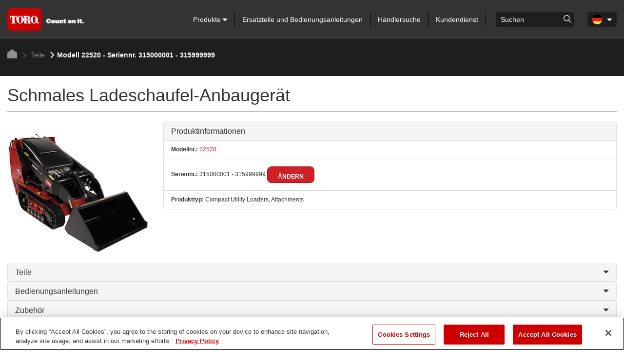

--- FILE ---
content_type: text/html; charset=utf-8
request_url: https://www.toro.com/de-DE/parts/partdetails/?id=43776
body_size: 17809
content:

    <!doctype html>
    <!-- TTCMS5212-4 -->
    <html lang="de-DE">
    <head>
        <meta charset="utf-8">
        <meta http-equiv="X-UA-Compatible" content="IE=edge,chrome=1">
        <meta name="viewport" content="width=device-width, initial-scale=1, maximum-scale=1">


        
                        <title>Teile Narrow Bucket, Compact Utility Loaders | Toro</title>
            <link rel="canonical" href="https://www.toro.com/de-de/parts/partdetails?id=43776" />


<meta name="description" content=""/>
<meta name="keywords" content="" />

                    <script type="text/javascript" src="/ruxitagentjs_ICANQVfhqrux_10327251022105625.js" data-dtconfig="rid=RID_48569302|rpid=1017814653|domain=toro.com|reportUrl=https://bf52857hwq.bf.dynatrace.com/bf|app=a21611eba61a6bdd|coo=1|cors=1|owasp=1|featureHash=ICANQVfhqrux|msl=153600|xb=https^bs:^bs/^bs/px^bs.ads^bs.linkedin^bs.com^bs/wa.*|rdnt=1|uxrgce=1|cuc=zrnui27s|srms=2,1,0,0%2Ftextarea%2Cinput%2Cselect%2Coption;0%2Fdatalist;0%2Fform%20button;0%2F%5Bdata-dtrum-input%5D;0%2F.data-dtrum-input;1%2F%5Edata%28%28%5C-.%2B%24%29%7C%24%29|mel=100000|dpvc=1|md=mdcc1=bdocument.referrer,mdcc2=bnavigator.userAgent,mdcc3=aul.prduct-info ^rb li:nth-child(1),mdcc4=ah1.product-title,mdcc5=a#tst_cartTotalDisplay_orderGrandTotal,mdcc7=a.product-categories-dashboard-filters-applied ^rb [class^e^dqapplied-filter^dq] + [class^e^dqapplied-filter^dq] ^rb span,mdcc8=a.product-categories-dashboard-filters-applied ^rb [class^e^dqapplied-filter^dq] ^rb span,mdcc9=a.product-categories-dashboard-filters-applied ^rb [class^e^dqapplied-filter^dq] + [class^e^dqapplied-filter^dq] + [class^e^dqapplied-filter^dq] ^rb span,mdcc10=a.product-categories-dashboard-filters-applied ^rb [class^e^dqapplied-filter^dq] + [class^e^dqapplied-filter^dq] + [class^e^dqapplied-filter^dq] + [class^e^dqapplied-filter^dq]^rb span,mdcc11=adiv.applied-filter:nth-last-of-type(2),mdcc12=adiv.applied-filter:nth-last-of-type(2),mdcc13=a.product-categories-dashboard-filters-applied ^rb [class^e^dqapplied-filter^dq] + [class^e^dqapplied-filter^dq] + [class^e^dqapplied-filter^dq] ^rb span,mdcc14=a.product-categories-dashboard-filters-applied ^rb [class^e^dqapplied-filter^dq] ^rb [class^e^dqapplied-filter^dq] ^rb [class^e^dqapplied-filter^dq] ^rb [class^e^dqapplied-filter^dq] ^rb span,mdcc15=a#tst_orderConfirmation_orderNumber,mdcc16=adiv:nth-child(3) ^rb div ^rb div ^rb ul,mdcc17=adiv:nth-child(3) ^rb div ^rb div.oc-head,mdcc18=dutm_source,mdcc19=dutm_medium,mdcc20=dutm_content,mdcc21=dutm_term,mdcc22=dutm_campaign|lastModification=1765483310476|mdp=mdcc3,mdcc4,mdcc5,mdcc15,mdcc16,mdcc17|tp=500,50,0|srbbv=2|agentUri=/ruxitagentjs_ICANQVfhqrux_10327251022105625.js"></script><script async type="text/javascript" src="https://apps.bazaarvoice.com/deployments/tororlc/main_site/production/de_DE/bv.js"></script>

                    <link rel="shortcut icon" href="https://cdn2.toro.com/en/-/media/Images/Toro/favicon.ashx">
                <link href='https://cdn2.toro.com/css/ToroBaseStyles?v=Jy26Q8aQVQyirJTZ1Cikk_SfUFMmLrWIWDL4I-7hZNE1' rel='stylesheet'/>

        

        <script src="https://cdnjs.cloudflare.com/ajax/libs/jquery/3.6.0/jquery.min.js"></script>
        <script>window.jQuery || document.write('<script src="/js/jquery-3.6.0.min.js"><\/script>')</script>
<script src='https://cdn2.toro.com/js/ToroBaseScripts?v=EXx_3p_RxlBYlVOzkhqz02LRz3Rg4iqA9sABc8KKrR01'></script>

<link href='https://cdn2.toro.com/css/ToroTabsHomepage?v=auUUU41DXVpqHAdnQXuOvihF8VYwgjiWZqKpMGLP3pk1' rel='stylesheet'/>
<link href='https://cdn2.toro.com/css/ToroB2C?v=PGNshUfkaoHEH2XI3jmubItGsUwijsKWRZOXFZR_jTs1' rel='stylesheet'/>

        <!-- HTML5 Shim and Respond.js IE8 support of HTML5 elements and media queries -->
        <!--[if lt IE 9]>
        <script src="https://oss.maxcdn.com/libs/html5shiv/3.7.0/html5shiv.js"></script>
        <script src="https://oss.maxcdn.com/libs/respond.js/1.4.2/respond.min.js"></script>
    <![endif]-->
        <!--[if lte IE 8]>
        <link rel="stylesheet" type="text/css" href="ie8-and-down.css" />
    <![endif]-->
            <!-- Google Tag Manager -->
            <script>
    (function (w, d, s, l, i) {
        w[l] = w[l] || []; w[l].push({
            'gtm.start': new Date().getTime(),
            event: 'gtm.js'
        });
        var f = d.getElementsByTagName(s)[0], j = d.createElement(s), dl = l != 'dataLayer' ? '&l=' + l : '';
        j.async = true;
        j.src = '//www.googletagmanager.com/gtm.js?id=' + i + dl;
        f.parentNode.insertBefore(j, f);
                    })(window, document, 'script', 'dataLayer', 'GTM-FMVC');
            </script>
            <!-- End Google Tag Manager -->
        <script src="https://kit.fontawesome.com/9c615e4368.js" crossorigin="anonymous"></script>
    </head>
    <body class="">
        
            <!-- Google Tag Manager (noscript) -->
            <noscript>
                <iframe src="//www.googletagmanager.com/ns.html?id=GTM-FMVC"
                        height="0" width="0" style="display:none;visibility:hidden"></iframe>
            </noscript>
            <!-- End Google Tag Manager (noscript) -->
        





    <header class="header">
        <div class="container">
            <div class="row">
                <div class="col-lg-12">
                    <div class="header__inner">
                        <div class="header__content">
                            <a href="/de-de" class="logo header__logo">
                                    <img src=https://cdn2.toro.com/en/-/media/Images/Toro/logo.ashx alt=>
                            </a>
                            <aside class="header__aside js-mobile-menu">
                                <div class="header__menu-mobile">
                                    <a href="/de-de" class="logo header__logo">
                                            <img src=https://cdn2.toro.com/en/-/media/Images/Toro/logo.ashx alt=>
                                    </a>
                                        <div class="header__actions-mobile">
                                            <aside class="header__aside-mobile d-none d-md-flex d-sm-flex">
                                                    <a href="#">
                                                        <img src=https://cdn2.toro.com/en/-/media/Images/Toro/static-icons/ico-search.ashx alt=searchicon>
                                                    </a>
                                                <div class="header__button">
                                                    <a href="#" class="btn-menu js-burger-button">
                                                        <span></span>
                                                        <span></span>
                                                        <span></span>
                                                    </a>
                                                </div><!-- /.header__button -->
                                            </aside>
                                        </div><!-- /.header__actions-mobile -->
                                </div><!-- /.header__menu-mobile -->
                                <div class="header__navigations">
                                    <nav class="nav js-nav header__nav">
                                        <ul>
                                                    <li>
                                                            <a href="#" class="has__dropdown special_Anchor">
                                                                Produkte
                                                                <span class="nav__icon">
                                                                    <i class="fa fa-caret-down"></i>
                                                                </span>
                                                            </a>
                                                            <ul class="nav__sub nav__sub--alt first-child-menu">
                                                                    <li>
                                                                            <a href="/de-de/homeowner" class="has__dropdown">
                                                                                Hauseigentümer
                                                                                <span class="nav__icon">
                                                                                    <i class="fa fa-caret-down"></i>
                                                                                </span>
                                                                            </a>
                                                                                                                                                    <ul class="nav-dropdown second-child-menu">
                                                                                        <li>
                                                                                            <a href="/de-de/homeowner/riding-mowers" target="">Aufsitzrasenmäher</a>
                                                                                        </li>
                                                                                        <li>
                                                                                            <a href="/de-de/homeowner/walk-behind-mowers" target="">Rasenmäher</a>
                                                                                        </li>
                                                                                        <li>
                                                                                            <a href="/de-de/homeowner/yard-tools" target="">Gartenwerkzeuge</a>
                                                                                        </li>
                                                                                        <li>
                                                                                            <a href="/de-de/homeowner/snow-blowers" target="">Schneefräsen</a>
                                                                                        </li>
                                                                            </ul>
                                                                    </li>
                                                                    <li>
                                                                            <a href="/de-de/golf" class="has__dropdown">
                                                                                Golf
                                                                                <span class="nav__icon">
                                                                                    <i class="fa fa-caret-down"></i>
                                                                                </span>
                                                                            </a>
                                                                                                                                                    <ul class="nav-dropdown second-child-menu">
                                                                                        <li>
                                                                                            <a href="/de-de/golf/fairway-mowers" target="">Fairway-Rasenmäher</a>
                                                                                        </li>
                                                                                        <li>
                                                                                            <a href="/de-de/golf/rough-mowers" target="">Rough-Rasenmäher</a>
                                                                                        </li>
                                                                                        <li>
                                                                                            <a href="/de-de/golf/greensmowers" target="">Grüns-Rasenmäher</a>
                                                                                        </li>
                                                                                        <li>
                                                                                            <a href="/de-de/golf/trim-surround-mowers" target="">Rasenmäher zum Trimmen und Ausmähen</a>
                                                                                        </li>
                                                                                        <li>
                                                                                            <a href="/de-de/golf/sprayers" target="">Sprühgeräte</a>
                                                                                        </li>
                                                                                        <li>
                                                                                            <a href="/de-de/golf/top-dressers" target="">Oberflächendünger</a>
                                                                                        </li>
                                                                                        <li>
                                                                                            <a href="/de-de/golf/aerators" target="">Aerifizierer</a>
                                                                                        </li>
                                                                                        <li>
                                                                                            <a href="/de-de/golf/debris-management" target="">Laubbläser</a>
                                                                                        </li>
                                                                                        <li>
                                                                                            <a href="/de-de/golf/bunker-rakes" target="">Bunkerrechen</a>
                                                                                        </li>
                                                                                        <li>
                                                                                            <a href="/de-de/golf/specialty-equipment" target="">Spezialmäher</a>
                                                                                        </li>
                                                                                        <li>
                                                                                            <a href="/de-de/golf/golf-course-irrigation-control-systems" target="">Zentrale Steueranlagen und Sensoren</a>
                                                                                        </li>
                                                                                        <li>
                                                                                            <a href="/de-de/golf/irrigation_heads" target="">Regner und unterirdische Tropfberegnung</a>
                                                                                        </li>
                                                                                        <li>
                                                                                            <a href="/de-de/golf/irrigation-valves" target="">Ventile</a>
                                                                                        </li>
                                                                                        <li>
                                                                                            <a href="/de-de/golf/utility-vehicles" target="">Nutzfahrzeuge</a>
                                                                                        </li>
                                                                            </ul>
                                                                    </li>
                                                                    <li>
                                                                            <a href="/de-de/professional-contractor" class="has__dropdown">
                                                                                Garten- und Landschaftsbauer
                                                                                <span class="nav__icon">
                                                                                    <i class="fa fa-caret-down"></i>
                                                                                </span>
                                                                            </a>
                                                                                                                                                    <ul class="nav-dropdown second-child-menu">
                                                                                        <li>
                                                                                            <a href="/de-de/professional-contractor/handheld" target="">Handgerät</a>
                                                                                        </li>
                                                                                        <li>
                                                                                            <a href="/de-de/professional-contractor/commercial-mowers" target="">Rasenmäher</a>
                                                                                        </li>
                                                                                        <li>
                                                                                            <a href="/de-de/professional-contractor/irrigation-rotors" target="">Rotoren</a>
                                                                                        </li>
                                                                                        <li>
                                                                                            <a href="/de-de/professional-contractor/irrigation-sprays" target="">Sprühregner</a>
                                                                                        </li>
                                                                                        <li>
                                                                                            <a href="/de-de/professional-contractor/irrigation-controllers" target="">Steuergeräte </a>
                                                                                        </li>
                                                                                        <li>
                                                                                            <a href="/de-de/professional-contractor/irrigation-sensors-remotes" target="">Sensoren und Fernbedienungen</a>
                                                                                        </li>
                                                                                        <li>
                                                                                            <a href="/de-de/professional-contractor/irrigation-central-control" target="">Zentrale Steuerung</a>
                                                                                        </li>
                                                                                        <li>
                                                                                            <a href="/de-de/professional-contractor/irrigation-landscape-drip" target="">Landschaftstropfbewässerung</a>
                                                                                        </li>
                                                                                        <li>
                                                                                            <a href="/de-de/professional-contractor/irrigation-valves" target="">Ventile</a>
                                                                                        </li>
                                                                                        <li>
                                                                                            <a href="/de-de/professional-contractor/compact-utility-loaders" target="">Kompaktnutzlader</a>
                                                                                        </li>
                                                                                        <li>
                                                                                            <a href="/de-de/professional-contractor/compact-utility-attachments" target="">Anbaugeräte für Nutzlader</a>
                                                                                        </li>
                                                                                        <li>
                                                                                            <a href="/de-de/professional-contractor/walk-behind-trenchers" target="">Handgeführte Grabenfräsen</a>
                                                                                        </li>
                                                                                        <li>
                                                                                            <a href="/de-de/professional-contractor/turf-renovation-specialty-equipment" target="">Grünflächenrenovierung und Spezialgeräte</a>
                                                                                        </li>
                                                                                        <li>
                                                                                            <a href="/de-de/professional-contractor/tree-care" target="">Baumpflege</a>
                                                                                        </li>
                                                                            </ul>
                                                                    </li>
                                                                    <li>
                                                                            <a href="/de-de/sports-fields-municipalities" class="has__dropdown">
                                                                                Sportplätze und öffentliche Anlagen
                                                                                <span class="nav__icon">
                                                                                    <i class="fa fa-caret-down"></i>
                                                                                </span>
                                                                            </a>
                                                                                                                                                    <ul class="nav-dropdown second-child-menu">
                                                                                        <li>
                                                                                            <a href="/de-de/sports-fields-municipalities/reel-mowers" target="">Spindelrasenmäher</a>
                                                                                        </li>
                                                                                        <li>
                                                                                            <a href="/de-de/sports-fields-municipalities/rotary-mowers" target="">Sichelmäher</a>
                                                                                        </li>
                                                                                        <li>
                                                                                            <a href="/de-de/sports-fields-municipalities/specialty-equipment" target="">Spezialmäher</a>
                                                                                        </li>
                                                                                        <li>
                                                                                            <a href="/de-de/sports-fields-municipalities/irrigation-sprays" target="">Sprühregner</a>
                                                                                        </li>
                                                                                        <li>
                                                                                            <a href="/de-de/sports-fields-municipalities/irrigation-rotors" target="">Rotoren</a>
                                                                                        </li>
                                                                                        <li>
                                                                                            <a href="/de-de/sports-fields-municipalities/irrigation-central-control-systems" target="">Zentrale Steuerung</a>
                                                                                        </li>
                                                                                        <li>
                                                                                            <a href="/de-de/sports-fields-municipalities/irrigation-controllers" target="">Steuergeräte </a>
                                                                                        </li>
                                                                                        <li>
                                                                                            <a href="/de-de/sports-fields-municipalities/irrigation-sensors-remotes" target="">Sensoren und Fernbedienungen</a>
                                                                                        </li>
                                                                                        <li>
                                                                                            <a href="/de-de/sports-fields-municipalities/valves" target="">Ventile</a>
                                                                                        </li>
                                                                                        <li>
                                                                                            <a href="/de-de/sports-fields-municipalities/irrigation-drip" target="">Landschaftstropfbewässerung</a>
                                                                                        </li>
                                                                                        <li>
                                                                                            <a href="/de-de/sports-fields-municipalities/aerators" target="">Aerifizierer</a>
                                                                                        </li>
                                                                                        <li>
                                                                                            <a href="/de-de/sports-fields-municipalities/top-dressers" target="">Oberflächendünger</a>
                                                                                        </li>
                                                                                        <li>
                                                                                            <a href="/de-de/sports-fields-municipalities/sprayers" target="">Sprühgeräte</a>
                                                                                        </li>
                                                                                        <li>
                                                                                            <a href="/de-de/sports-fields-municipalities/debris-management" target="">Laubbläser</a>
                                                                                        </li>
                                                                                        <li>
                                                                                            <a href="/de-de/sports-fields-municipalities/infield-groomers" target="">Infield-Groomer</a>
                                                                                        </li>
                                                                                        <li>
                                                                                            <a href="/de-de/sports-fields-municipalities/utility-vehicles" target="">Nutzfahrzeuge</a>
                                                                                        </li>
                                                                            </ul>
                                                                    </li>
                                                            </ul>
                                                    </li>
                                                    <li>
                                                            <a href="/de-de/parts">
                                                                Ersatzteile und Bedienungsanleitungen
                                                            </a>
                                                    </li>
                                                    <li>
                                                            <a href="/de-de/locator">
                                                                Händlersuche
                                                            </a>
                                                    </li>
                                                    <li>
                                                            <a href="/de-de/customer-support">
                                                                Kundendienst
                                                            </a>
                                                    </li>
                                            
                                        </ul>
                                    </nav><!-- /.nav -->
                                    <div class="search header__search">
                                            <div class="search_wrapper">
                                                <label for="searchForm" class="hidden">Search</label>
                                                    <input type="search" placeholder="Suchen" name="q" id="searchboxkey" class="search__field" />
                                                    <button type="button" onclick="searchOnSite(SearchButtonUrl)" value="Go to " class="search__btn">
                                                        <img src=https://cdn2.toro.com/en/-/media/Images/Toro/static-icons/ico-search.ashx alt=searchicon>
                                                    </button>
                                            </div>
                                    </div><!-- /.search -->
                                        <nav class="nav-lang header__lang">
                                            <ul>
                                                <li class="is-current">
                                                    <a href="#" class="js-dropdown-button has-dropdown">
                                                        <figure>
                                                            <img src="https://cdn2.toro.com/en/-/media/Images/Toro/country-icons/Germany.ashx">
                                                        </figure>
                                                        <span class="nav__icon">
                                                            <i class="fa fa-caret-down"></i>
                                                        </span>
                                                    </a>
                                                        <ul class="nav__sub">
                                                                <li>

                                                                    <a href="/en-gb">
                                                                        <figure>
                                                                            <img src="https://cdn2.toro.com/en/-/media/Images/Toro/country-icons/United-Kingdom.ashx" alt="English - United Kingdom">
                                                                        </figure>
                                                                        <span>
                                                                            English - United Kingdom
                                                                        </span>
                                                                    </a>
                                                                </li>
                                                                <li>

                                                                    <a href="/en-gb">
                                                                        <figure>
                                                                            <img src="https://cdn2.toro.com/en/-/media/Images/Toro/country-icons/Ireland.ashx" alt="English - Ireland">
                                                                        </figure>
                                                                        <span>
                                                                            English - Ireland
                                                                        </span>
                                                                    </a>
                                                                </li>
                                                                <li>

                                                                    <a href="/es-es">
                                                                        <figure>
                                                                            <img src="https://cdn2.toro.com/en/-/media/Images/Toro/country-icons/Spain.ashx" alt="Espa&ntilde;ol -Espa&ntilde;a">
                                                                        </figure>
                                                                        <span>
                                                                            Espa&ntilde;ol -Espa&ntilde;a
                                                                        </span>
                                                                    </a>
                                                                </li>
                                                                <li>

                                                                    <a href="/fr-be">
                                                                        <figure>
                                                                            <img src="https://cdn2.toro.com/en/-/media/Images/Toro/country-icons/Belgium.ashx" alt="Fran&ccedil;ais - Belgique">
                                                                        </figure>
                                                                        <span>
                                                                            Fran&ccedil;ais - Belgique
                                                                        </span>
                                                                    </a>
                                                                </li>
                                                                <li>

                                                                    <a href="/fr-fr">
                                                                        <figure>
                                                                            <img src="https://cdn2.toro.com/en/-/media/Images/Toro/country-icons/France.ashx" alt="Fran&ccedil;ais - France">
                                                                        </figure>
                                                                        <span>
                                                                            Fran&ccedil;ais - France
                                                                        </span>
                                                                    </a>
                                                                </li>
                                                                <li>

                                                                    <a href="/it-it">
                                                                        <figure>
                                                                            <img src="https://cdn2.toro.com/en/-/media/Images/Toro/country-icons/Italy.ashx" alt="Italiano - l'Italia">
                                                                        </figure>
                                                                        <span>
                                                                            Italiano - l'Italia
                                                                        </span>
                                                                    </a>
                                                                </li>
                                                                <li>

                                                                    <a href="/nl-be">
                                                                        <figure>
                                                                            <img src="https://cdn2.toro.com/en/-/media/Images/Toro/country-icons/Belgium.ashx" alt="Nederlands - Belgi&euml;">
                                                                        </figure>
                                                                        <span>
                                                                            Nederlands - Belgi&euml;
                                                                        </span>
                                                                    </a>
                                                                </li>
                                                                <li>

                                                                    <a href="/nl-nl">
                                                                        <figure>
                                                                            <img src="https://cdn2.toro.com/en/-/media/Images/Toro/country-icons/Netherlands.ashx" alt="Nederlands - Nederland">
                                                                        </figure>
                                                                        <span>
                                                                            Nederlands - Nederland
                                                                        </span>
                                                                    </a>
                                                                </li>
                                                                <li>

                                                                    <a href="/pt-pt">
                                                                        <figure>
                                                                            <img src="https://cdn2.toro.com/en/-/media/Images/Toro/country-icons/Portugal.ashx" alt="Portugu&ecirc;s - Portugal">
                                                                        </figure>
                                                                        <span>
                                                                            Portugu&ecirc;s - Portugal
                                                                        </span>
                                                                    </a>
                                                                </li>
                                                                <li>

                                                                    <a href="/sv-se">
                                                                        <figure>
                                                                            <img src="https://cdn2.toro.com/en/-/media/Images/Toro/country-icons/Sweden.ashx" alt="Svenska - Sverige">
                                                                        </figure>
                                                                        <span>
                                                                            Svenska - Sverige
                                                                        </span>
                                                                    </a>
                                                                </li>
                                                                <li>

                                                                    <a href="https://www.toro.com.au/">
                                                                        <figure>
                                                                            <img src="https://cdn2.toro.com/en/-/media/Images/Toro/country-icons/Australia.ashx" alt="English - Australia">
                                                                        </figure>
                                                                        <span>
                                                                            English - Australia
                                                                        </span>
                                                                    </a>
                                                                </li>
                                                                <li>

                                                                    <a href="/zh-cn">
                                                                        <figure>
                                                                            <img src="https://cdn2.toro.com/en/-/media/Images/Toro/country-icons/China.ashx" alt="简体中文 &ndash; 中国">
                                                                        </figure>
                                                                        <span>
                                                                            简体中文 &ndash; 中国
                                                                        </span>
                                                                    </a>
                                                                </li>
                                                                <li>

                                                                    <a href="/ja-jp">
                                                                        <figure>
                                                                            <img src="https://cdn2.toro.com/en/-/media/Images/Toro/country-icons/Japan.ashx" alt="日本語 - 日本">
                                                                        </figure>
                                                                        <span>
                                                                            日本語 - 日本
                                                                        </span>
                                                                    </a>
                                                                </li>
                                                                <li>

                                                                    <a href="/ko-kr">
                                                                        <figure>
                                                                            <img src="https://cdn2.toro.com/en/-/media/Images/Toro/country-icons/Korea.ashx" alt="한국어 - 한국">
                                                                        </figure>
                                                                        <span>
                                                                            한국어 - 한국
                                                                        </span>
                                                                    </a>
                                                                </li>
                                                                <li>

                                                                    <a href="/en-ca">
                                                                        <figure>
                                                                            <img src="https://cdn2.toro.com/en/-/media/Images/Toro/country-icons/Canada.ashx" alt="English - Canada">
                                                                        </figure>
                                                                        <span>
                                                                            English - Canada
                                                                        </span>
                                                                    </a>
                                                                </li>
                                                                <li>

                                                                    <a href="/es-mx">
                                                                        <figure>
                                                                            <img src="https://cdn2.toro.com/en/-/media/Images/Toro/country-icons/Latin-America.ashx" alt="Espa&ntilde;ol - Latin America">
                                                                        </figure>
                                                                        <span>
                                                                            Espa&ntilde;ol - Latin America
                                                                        </span>
                                                                    </a>
                                                                </li>
                                                                <li>

                                                                    <a href="/fr-ca">
                                                                        <figure>
                                                                            <img src="https://cdn2.toro.com/en/-/media/Images/Toro/country-icons/Canada.ashx" alt="Fran&ccedil;ais - Canada">
                                                                        </figure>
                                                                        <span>
                                                                            Fran&ccedil;ais - Canada
                                                                        </span>
                                                                    </a>
                                                                </li>
                                                        </ul>
                                                </li>
                                            </ul>
                                        </nav><!-- /.nav-lang -->

                                    <!-- Cart Start-->
                                    <!-- Cart End-->
                                </div><!-- /.header__navigations -->
                            </aside><!-- /.header__aside -->
                            <aside id="mobileSearch" class="header__aside-mobile d-none d-md-flex d-sm-flex">
                                    <ul id="navigation">
                                                                                    <li id="mobileHeaderSearch" class="hidden-xs search">
                                                <div class="mobile__search">
                                                    <input id="mobilesearchboxkey" type="search" name="q" class="search__field" placeholder="Suchen">
                                                    <div class="btn-group">
                                                        <button type="button" class="btn btn-primary dropdown-toggle" onclick="searchOnSite(SearchButtonUrl)" value="Go to ">
                                                            <span class="fa fa-search">

                                                            </span>
                                                        </button>
                                                    </div>
                                                </div>
                                            </li>
                                            <li class="visible-xs">
                                                <a id="trigger_search1" href="#">
                                                    <span class="fa fa-search"></span>
                                                </a>
                                            </li>
                                        
                                            <li class="visible-xs visible-sm">
                                                <a href="#" class="btn-menu js-burger-button">
                                                    <span></span>
                                                    <span></span>
                                                    <span></span>
                                                </a>
                                            </li>
                                        
                                    </ul>
                                <!-- /.header__button -->
                            </aside><!-- /.header__aside-mobile -->
                        </div><!-- /.header__content -->
                    </div><!-- /.header__inner -->
                </div><!-- /.col-lg-12 -->
            </div><!-- /.row -->
        </div><!-- /.container -->


<section class="section-breadcrumbs ">
    <div class="container">
        <div class="section__inner">
            <nav class="breadcrumbs">
                <ul>
                                <li>
                                    <a href="/de-de">
                                        <svg version="1.1" id="Layer_1" xmlns="http://www.w3.org/2000/svg" xmlns:xlink="http://www.w3.org/1999/xlink" x="0px" y="0px"
                                             viewBox="0 0 20 19" style="enable-background:new 0 0 20 19;" xml:space="preserve">
                                        <polygon id="Path-10" class="st0" points="0,19 0,7.4 10,0 20,7.4 20,19 " />







                                            </svg>
                                    </a>
                                </li>
                                        <li class="is-current">
                                            <a href="/de-de/parts">
                                                    <img src=https://cdn2.toro.com/en/-/media/Images/Toro/static-icons/ico-arrow.ashx alt=>
                                                Teile
                                            </a>
                                        </li>
                                    <li class="active">
                                            <img src=https://cdn2.toro.com/en/-/media/Images/Toro/static-icons/ico-arrow-current.ashx alt=>
                                        Modell 22520 - Seriennr. 315000001 - 315999999
                                    </li>


                </ul>
            </nav><!-- /.breadcrumbs -->
        </div><!-- /.section__inner -->
    </div><!-- /.container -->
</section><!-- /.section-breadcrumbs -->

    </header>
    <!-- /.header -->
<script src='https://cdn2.toro.com/js/debounce?v=AecNJ8x0mM9YPZHmtdv5295-dXzCZ6rUv_61rpsoags1'></script>

<script>


    var SearchUrl = {
        originalSearchUrl: "/de-de/search",
        updatedSearchUrl: ""
    };

    var SearchButtonUrl = "";

    $(document).ready(function () {
        SearchButtonUrl = "/de-de/search";
    });

    function searchOnSite(url) {
        var q = $('#searchboxkey').val();
        if (q == "") {
            q = $('#mobilesearchboxkey').val();
        }
        if (url == SearchUrl.originalSearchUrl) {
            if ((location.href.indexOf('?q=') == -1) && q.length > 0 && url != null) {
                location.href = url + "?q=" + q + "&page=1&tabpage=1&activetab=1";
            }
            else {
                var href = new URL(window.location.href);
                href.searchParams.set('q', q);
                href.searchParams.set('page', '1');
                href.searchParams.set('tabpage', '1');
                href.searchParams.set('activetab', '1');
                location.href = href.toString();
            }
        }
        else {
            location.href = url;
        }
    }

    var autosuggestConfig = {
        minLength: 3,
        maxSearchResult: 5
    };

    function SetWindowUrl() {
        if (SearchUrl.updatedSearchUrl == null || SearchUrl.updatedSearchUrl == "") {
            return false;
        }
        else {
            SearchButtonUrl = SearchUrl.updatedSearchUrl;
            return true;
        }
    }

    function getProductListAjaxCall(inputValue) {
        $.ajax('/b2c-api/getautocompleteproductlist?searchTerm=' + inputValue, {
            type: 'GET',
            success: function (output) {
                var response = JSON.parse(output);
                $("ul.autocomplete-result.result-list").empty();
                $.each(response, function (key, value) {
                    if (!$("ul.autocomplete-result.result-list").length) {
                         $(".search__field").parents("div.search").append("<ul class='autocomplete-result result-list'>");
                    }
                    if (key == "RedirectOnErrorUrl" && value != null) {
                        location.href = value;
                    }
                    if (key == "productCollection" && value != null) {
                        $.each(value, function (i, val) {
                            $("ul.autocomplete-result.result-list").append("<li><a href=/de-de/product/" + val.url + " value=" + val.erpNumber + " " + val.title + ">" + val.erpNumber + " " + val.title + "</a></li>");
                            if (inputValue == val.erpNumber) {
                                var productUrl = "/de-de/product/" + val.url;
                                SearchUrl.updatedSearchUrl = productUrl;
                                SetWindowUrl();
                            }
                    });
                    var liCount = $("ul.autocomplete-result.result-list li").length;
                    if (liCount > autosuggestConfig.maxSearchResult) {
                        if (!$("li.view-more").length) {
                            var viewMoreUrl = '/de-de/search';
                            var viewMoreText = 'Mehr anzeigen';
                            var viewMoreAppend = (viewMoreUrl != null || viewMoreText != null ? '<button type="button" onclick="searchOnSite(\'' + viewMoreUrl + '\')">' + viewMoreText + '</button>' : '');
                            $("ul.autocomplete-result.result-list").append("<li class='view-more'>" + viewMoreAppend + "</li>");
                        }
                    }
                }
            });
        },
        error: function (errorMessage) {
            if ($("ul.autocomplete-result.result-list").length) {
                $("ul.autocomplete-result.result-list").remove();
            }
            console.log(errorMessage);
            }
        });
    }


    function getProductListMobileAjaxCall(inputValue) {
        $.ajax('/b2c-api/getautocompleteproductlist?searchTerm=' + inputValue, {
            type: 'GET',
            success: function (output) {
                var response = JSON.parse(output);
                $("ul.autocomplete-result.result-list").empty();
                $.each(response, function (key, value) {
                    if (!$("ul.autocomplete-result.result-list").length) {
                        $(".btn-group").parents("div.mobile__search").append("<ul class='autocomplete-result result-list'>");
                    }
                    if (key == "RedirectOnErrorUrl" && value != null) {
                        location.href = value;
                    }
                    if (key == "productCollection" && value != null) {
                        $.each(value, function (i, val) {
                            $("ul.autocomplete-result.result-list").append("<li><a href=/de-de/product/" + val.url + " value=" + val.erpNumber + " " + val.title + ">" + val.erpNumber + " " + val.title + "</a></li>");
                            if (inputValue == val.erpNumber) {
                                var productUrl = "/de-de/product/" + val.url;
                                SearchUrl.updatedSearchUrl = productUrl;
                                SetWindowUrl();
                            }
                    });
                    var liCount = $("ul.autocomplete-result.result-list li").length;
                    if (liCount > autosuggestConfig.maxSearchResult) {
                        if (!$("li.view-more").length) {
                            var viewMoreUrl = '/de-de/search';
                            var viewMoreText = 'Mehr anzeigen';
                            var viewMoreAppend = (viewMoreUrl != null || viewMoreText != null ? '<button type="button" onclick="searchOnSite(\'' + viewMoreUrl + '\')">' + viewMoreText + '</button>' : '');
                            $("ul.autocomplete-result.result-list").append("<li class='view-more'>" + viewMoreAppend + "</li>");
                        }
                    }
                }
            });
        },
        error: function (errorMessage) {
            if ($("ul.autocomplete-result.result-list").length) {
                $("ul.autocomplete-result.result-list").remove();
            }
            console.log(errorMessage);
            }
        });
    }

    $("#searchboxkey").keydown($.debounce(300, function (event) {
        var inputValue = $("#searchboxkey").val();
        if (inputValue.length >= autosuggestConfig.minLength) {
            SearchUrl.updatedSearchUrl = SearchUrl.originalSearchUrl;
            getProductListAjaxCall(inputValue);
        }

        else {
            if ($("ul.autocomplete-result.result-list").length) {
                $("ul.autocomplete-result.result-list").remove();
            }
        }
    }));


    $("#mobilesearchboxkey").keydown($.debounce(300, function (event) {
        var mobileInputValue = $("#mobilesearchboxkey").val();
        if (mobileInputValue.length >= autosuggestConfig.minLength) {
            SearchUrl.updatedSearchUrl = SearchUrl.originalSearchUrl;
            getProductListMobileAjaxCall(mobileInputValue);
        }

        else {
            if ($("ul.autocomplete-result.result-list").length) {
                $("ul.autocomplete-result.result-list").remove();
            }
        }
    }));


    $(document).mouseup(function (e) {
        var container = $(".autocomplete-result.result-list");
        if (!container.is(e.target) && container.has(e.target).length === 0) {
            container.remove();
        }
    });


    $("#searchboxkey").keyup($.debounce(800, function (event) {
        if (event.keyCode === 13) {
            var url = SetWindowUrl();
            if (url) {
                searchOnSite(SearchButtonUrl);
            }
            else {
                SearchButtonUrl = SearchUrl.originalSearchUrl;
                searchOnSite(SearchButtonUrl);
            }
         }
    }));

    function setCookie(name, value, eDate, domain) {
        var date = new Date(Date.parse(eDate));
        var expires = "; expires=" + date.toUTCString();
        document.cookie = name + "=" + (value || "") + expires + ";domain=" + domain + "; path=/";
    }
    $(document).ready(function () {

        var isTokenNameAvailable = false;
        var cartPresent = document.cookie.toLowerCase().includes('_cart');
        if (cartPresent || isTokenNameAvailable) {
            var request = {
                "getcartlines": "false"
            };
            $.ajax({
                url: '/b2c-api/getcart',
                data: request,
                accept: 'application/json; charset=utf-8',
                dataType: 'json',
                xhrFields: {
                    withCredentials: true
                },
                success: function(data) {
                    var cookies = data.CookieCollection;
                    if (cookies) {
                        jQuery.each(cookies,
                            function(i, cookie) {
                                setCookie(cookie.Value.Name, cookie.Value.Value, cookie.Value.Expires, cookie.Value.Domain);
                            });
                    }
                    $('.count').text(data.TotalItems);
                }
            });
        }
    });

    $("#logout_url").attr("href", "/account/logout?returnUrl=" + window.location.href);
</script>
        <!-- Template -->

        <div id="template-general-content">
            
            
            

<script type="text/javascript">
    if (dataLayer == null){
        var dataLayer = [];
    }

    jQuery(document).ready(function () {
        var url = document.location.toString();
        if (url.match('#')) {
            var hash = url.split('#')[1];

            // expand the requested panel
            $('#' + hash).addClass('in');
            $('#' + hash).attr("aria-expanded", "true");
            $('#' + hash).attr("style", "");
            $("a[href='#" + hash + "']").removeClass('collapsed');
            $("a[href='#" + hash + "']").attr("aria-expanded", "true");
        }
        $("#zoom_in").prop("disabled", true);
        $("#zoom_out").click(function () { 
            $(this).prop("disabled", true)
            $("#zoom_in").prop("disabled", false);
            var img = $("#assembly_drawing_exploded");
            var width = img.width();
            var newWidth = width*2;
            img.width(newWidth);
        });

        $('#zoom_in').on('click', function () {
                $(this).prop("disabled", true)
                $("#zoom_out").prop("disabled", false);
            var img = $("#assembly_drawing_exploded");
            var width = img.width();
                var newWidth = width/2;
                img.width(newWidth);
            }
        );
        
    });
</script>
<div id="content" class="container">
    <div class="page-header">
        <h1>Schmales Ladeschaufel-Anbauger&auml;t</h1>
    </div>
    <div class="row">
            <div class="col-sm-3"><a href="../../product/22520"><img class="img-responsive" src="https://cdn.thetorocompany.com/api/assetstorage/623_b1f2c0c7-09f2-4304-b781-32cc73991f09/Medium" alt ="Schmaler Baggerschaufelaufsatz" onerror="javascript:imageErrorHandler.call(this, event, 'https://cdn.thetorocompany.com/api/assetstorage/623_b1f2c0c7-09f2-4304-b781-32cc73991f09/Medium');"></a></div>
        <div class="col-sm-9">
            <!-- Product Info -->
            <div id="product_info" class="panel-group panel-select">
                <div class="panel panel-default">
                    <div class="panel-heading">
                        <h4 class="panel-title">
                            Produktinformationen
                        </h4>
                    </div>
                        <div id="product-info" class="panel-collapse collapse in">
                            <ul class="list-group">
                                    <li class="list-group-item"><strong>Modellnr.:</strong><a href="../../product/22520"> 22520</a></li>
                                <li class="list-group-item">
                                    <strong>Seriennr.:</strong> 315000001 - 315999999
                                        <button class="btn btn-primary btn-sm change-serial-button" data-toggle="modal" data-target="#modal-change-serial">Ändern</button>
                                </li>

                                <li class="list-group-item"><strong>Produkttyp:</strong> Compact Utility Loaders, Attachments</li>
                            </ul>
                        </div>
                </div>
            </div>
        </div>
    </div>
    <!-- End Product Info -->
    <!-- Assembly Drawing Details -->
    <div id="assembly_drawing_details" class="hidden">

        <!-- Ajax Loading -->
        <div class="template-ajax-loading">
            <span class="icon-ajax-loader"></span>
            <p>Wird geladen…</p>
        </div>
        <!-- End Ajax Loading -->
        <div class="template-ajax-error hidden">
            <p><div class="alert alert-danger" role="alert"></div></p>
        </div>
        <!-- Ajax Results -->
        <div class="template-ajax-result hidden">
            <div class="panel panel-default">
                <!-- Assembly Drawing Container -->
                <div id="assembly_drawing_container" class="panel-body">
                    <div class="row">
                        <div class="col-xs-12 col-md-6 col-lg-6">
                            <div class="assembly-img-container">
                                <div class="panel-heading">
                                    <button class="btn btn-primary btn-sm" data-zoom="1" id="zoom_in" ><span class="fa fa-search-plus"></span>100%</button>
                                    <button class="btn btn-primary btn-sm" data-zoom="2" id="zoom_out" ><span class="fa fa-search-plus"></span>200%</button>
                                </div>
                                <div id="assembly_drawing_exploded_view" class="thumbnail">
                                    <div id="assembly_drawing_map">
                                        <img id="assembly_drawing_exploded" src="" usemap="#assembly_drawing_map" />
                                        <a class="template-coords hidden" href=""></a>
                                    </div>
                                </div>
                            </div>
                        </div>
                        <div class="col-xs-12 col-md-6 col-lg-6">
                            <!-- Table: Exploded Parts Container -->
                            <div class="table-responsive">
                                <table id="assembly-parts-table" class="table">
                                    <thead>
                                    <tr>
                                        <th>Nr.</th>
                                        <th>Beschreibung</th>
                                        <th class="template-commerce"></th>
                                    </tr>
                                    </thead>
                                    <tbody class="assembly-parts-list">
                                    <tr class="template-item hidden">
                                        <td class="template-number"></td>
                                        <td class="template-description-info">
                                            <span class="template-description"></span><br />
                                            <span class="template-part-number">
                                                <a class="fa fa-warning hidden" data-toggle="tooltip" data-placement="right" title=""></a>
                                            </span><br />
                                            <span class="template-quantity APIDownQuantity"></span>
                                            <span class="template-quantity availibilityMessage"></span>
                                            <input type="hidden" id="AssemblyPartsPartNo" value="Teilenr.:" />
                                            <input type="hidden" id="AssemblyPartsQuantityNeeded" value="Benötigte Menge:" />
                                        </td>
                                        <td class="template-commerce">
                                            <div class="template-price">
                                                <input type="hidden" id="OfferLabel" value="Nur für eine begrenzte Zeit" />
                                            </div>
                                            <div class="template-action">
                                                <input type="hidden" id="AddToCartButtonText" value="ZUM WARENKORB HINZUFÜGEN" />
                                                <input type="hidden" id="NotAvailableButtonText" value="NICHT VERFÜGBAR" />
                                                <input type="hidden" id="NotAvailableButtonMessage" value="Bitte kontaktieren Sie Ihren Händler vor Ort" />
                                                <input type="hidden" id="isENUser" value="de-DE" />
                                                <input type="hidden" id="SuccessAddToCartLabel" value="Erfolgreich – Zum Warenkorb hinzufügen" />
                                                <input type="hidden" id="ModelLabel" value="" />
                                                <input type="hidden" id="CrossSellTitle" value="" />
                                                <input type="hidden" id="AddedButtonText" value="" />
                                                <input type="hidden" id="ContinueShoppingButtonText" value="" />
                                                <input type="hidden" id="ViewCartButtonText" value="" />
                                                <input type="hidden" id="FailureAddToCartLabel" value="Fehler – Zum Warenkorb hinzufügen" />
                                                <input type="hidden" id="ViewCartLabel" value="Warenkorb ansehen" />
                                            </div>
                                        </td>
                                    </tr>
                                    </tbody>
                                </table>
                            </div>
                        </div>
                        <!-- End Table: Exploded Parts Container -->
                    </div><!--/.row -->
                </div><!--/#assembly_drawing_container .panel-body -->
            </div>
        </div>
        <!-- End AJAX Results -->
    </div>
    <!-- End Assembly Drawing Details -->
    <!-- Parts Accordion -->
    <div id="partsAccordion" class="panel-group panel-select">
    <!-- Parts -->
    <div class="panel panel-default panel-product-parts">
        <div class="panel-heading">
            <h4 class="panel-title">
                <a data-toggle="collapse" data-parent="#partsAccordion" href="#product-parts" class="collapsed">Teile<span class="caret pull-right"></span></a>
            </h4>
        </div>
        <div id="product-parts" class="panel-collapse collapse">
            <div class="inner_container">
                <h3>Montagezeichnungen</h3>
                <p><strong>Ein Teil in Bauteilzeichnungen suchen:</strong></p>
                <div class="row">
                    <div class="form-group col-md-8 col-lg-6">
                        <form id="seachAssemblyDrawingPartsForm">
                            <div class="input-group">
                                <input id="parts-search" class="form-control toro-search_query" type="text" name="parts-search" placeholder="Geben Sie die Ersatzteil- bzw. Modellnummer ein" data-mybe="43776">
                                <span class="input-group-btn part-search-button">
                                    <button id="partsdrawing-search-button" type="submit" class="btn btn-primary toro-part_in_assembly_drawing_search">
                                        <i class="fa fa-search fa-search-size analytics_assemblyPartSearch"></i>
                                    </button>
                                </span>
                            </div>
                        </form>
                    </div>
                </div>
                <!-- Part Results Container -->
                <div id="part_results_container" class="toro-results_container hidden">

                    <!-- Ajax Loading -->
                    <div class="template-ajax-loading">
                        <span class="icon-ajax-loader"></span>
                        <p>Wird geladen…</p>
                    </div>
                    <!-- End Ajax Loading -->
                    <!-- Ajax Results -->
                    <div class="template-ajax-result hidden">
                        <h4><span></span> Ergebnisse anzeigen</h4>

                        <!-- Table: Results -->
                        <div class="table-responsive toro-results">
                            <table class="table">
                                <thead>
                                <tr>
                                    <th>Zeichnungstitel</th>
                                    <th>Bestellnummer</th>
                                    <th>Beschreibung</th>
                                </tr>
                                </thead>
                                <tbody class="template-results">
                                <tr class="template-result hidden">
                                    <td>
                                        <button class="btn btn-primary btn-sm" data-image=""><span class="fa fa-search-plus"></span></button>
                                        <a class="template-title" href="#" data-mybe="" data-illustrationid="" data-pageid="" data-lang="de-DE">Titel</a>
                                    </td>
                                    <td class="template-part_number"></td>
                                    <td class="template-description"></td>
                                </tr>
                                </tbody>
                            </table>
                        </div>
                        <!-- End Table: Results -->
                    </div>
                    <!-- End Ajax Results -->
                </div>
                <!-- End Part Results Container -->
                    <div id="assembly_drawing_container" class="toro-image_container">
                        <div class="row">
                                <div class="col-sm-6 col-md-4 col-lg-3">
                                    <div class="thumbnail">
                                        <a href="#" data-mybe="43776" data-illustrationid="434138" data-pageid="480284" data-lang="de-DE"><img src="https://lookup3.toro.com/Ill/2X/434/434138.gif" alt="Narrow Bucket Assembly" /></a>
                                        <div class="caption text-center"><a href="#" data-mybe="43776" data-illustrationid="434138" data-pageid="480284" data-lang="de-DE">Narrow Bucket Assembly</a></div>
                                    </div>
                                </div>
                                                                <div class="col-sm-6 col-md-4 col-lg-3">
                                        <div class="thumbnail">
                                            <a href="/getpub/80409" class="partsCatalog" target="_blank" onclick="dataLayer.push({ 'event': 'manualTracking', 'manualPubTypeId': '11', 'manualType': 'PDF', 'manualLang': 'EN' });"><span class="fa fa-file-pdf-o download-parts-catalog"></span></a>
                                            <div class="caption text-center">
                                                <a href="/getpub/80409" class="partsCatalog" target="_blank" onclick="dataLayer.push({ 'event': 'manualTracking', 'manualPubTypeId': '11', 'manualType': 'PDF', 'manualLang': 'EN' });">
                                                    Download des Ersatzteilkatalogs
                                                </a>
                                            </div>
                                        </div>
                                    </div>
                        </div>
                    </div>
            </div>
        </div>
    </div>
    <!-- End Parts -->
        <!-- Manuals -->
        <div class="panel panel-default panel-product-manuals">
            <div class="panel-heading">
                <h4 class="panel-title">
                    <a data-toggle="collapse" data-parent="#partsAccordion" href="#product-manuals" class="collapsed">Bedienungsanleitungen<span class="caret pull-right"></span></a>
                </h4>
            </div>
            <div id="product-manuals" class="panel-collapse collapse">
                <ul class="list-group manual-listing clearfix">
                        <li class="list-group-item">
                            <div>Bedienungsanleitung</div>
                            <div>
                                <span class="dropdown">
                                        <button class="btn btn-primary btn-sm dropdown-toggle" type="button" id="dropdown1" data-toggle="dropdown" aria-haspopup="true" aria-expanded="true">
                                            Drucken <span class="fa fa-caret-down fa-lg"></span>
                                        </button>
                                        <ul class="dropdown-menu" aria-labelledby="dropdown1">
                                                <li><a href="/getpub/39084" target="_blank" onclick="dataLayer.push({ 'event': 'manualTracking', 'manualPubTypeId': '5', 'manualType': 'PDF', 'manualLang': 'EN' });"><span class="fa fa-file-pdf-o fa-lg"></span> Englisch (3353-837)</a></li>
                                        </ul>
                                </span>
                                <span class="dropdown">
                                </span>
                            </div>
                        </li>
                        <li class="list-group-item">
                            <div>Ersatzteilkatalog</div>
                            <div>
                                <span class="dropdown">
                                        <button class="btn btn-primary btn-sm dropdown-toggle" type="button" id="dropdown1" data-toggle="dropdown" aria-haspopup="true" aria-expanded="true">
                                            Drucken <span class="fa fa-caret-down fa-lg"></span>
                                        </button>
                                        <ul class="dropdown-menu" aria-labelledby="dropdown1">
                                                <li><a href="/getpub/80409" target="_blank" onclick="dataLayer.push({ 'event': 'manualTracking', 'manualPubTypeId': '11', 'manualType': 'PDF', 'manualLang': 'EN' });"><span class="fa fa-file-pdf-o fa-lg"></span> Englisch (3384-805)</a></li>
                                        </ul>
                                </span>
                                <span class="dropdown">
                                </span>
                            </div>
                        </li>
                </ul>
            </div>
        </div>
        <!-- End Manuals -->
            <!-- Accessories -->
            <!-- Accessories -->
            <div class="panel panel-default panel-product-accessories">
                <div class="panel-heading">
                    <h4 class="panel-title">
                        <a data-toggle="collapse" data-parent="#partsAccordion" href="#product-accessories" class="collapsed">Zubehör<span class="caret pull-right"></span></a>
                    </h4>
                </div>
                <div id="product-accessories" class="panel-collapse collapse">
                    <div>
                        <div class="accessories-section-wrapper">
                            <div class="accessories-section container">
                                <div class="row">
                                        <div class="col-xs-12">
                                            <div class="accessories-card">
                                                <div class="accessories-img">
                                                        <img src="https://cdn2.toro.com/en/-/media/Images/Toro/B2C/image-not-found-medium.ashx" alt="" class="img-fluid" onerror="javascript:imageErrorHandler.call(this, event, 'https://cdn.thetorocompany.com/api/assetstorage/623_b1f2c0c7-09f2-4304-b781-32cc73991f09/Medium');" />
                                                </div>
                                                <div class="accessories-details">
                                                    <div class="accessories-desc">
                                                        <h5 class="feature-title">
                                                                 Narrow Bucket Tooth Bar, Dingo (Bestellnummer 104-6020)
                                                        </h5>
                                                        <div class="ratings">

                                                        </div>
                                                        <div class="hidden-xs">
                                                            
                                                        </div>
                                                    </div>
                                                    <div class="add-cart-section price-container" data-name="104-6020" data-sku="104-6020" data-unit="" data-atclabel="ZUM WARENKORB HINZUF&#220;GEN" data-satclabel="Erfolgreich – Zum Warenkorb hinzuf&#252;gen" 
                                                         data-model="" data-cstitle =""
                                                         data-addedbutton="" data-continuebutton=""
                                                         data-cartbutton=""
                                                         data-fatclabel="Fehler – Zum Warenkorb hinzuf&#252;gen" data-viewcartlabel="Warenkorb ansehen" 
                                                         data-sdsca="Invalid SKU" data-price="0" 
                                                         data-placeholder="https://cdn.thetorocompany.com/api/assetstorage/623_b1f2c0c7-09f2-4304-b781-32cc73991f09/Medium"
                                                         data-offer ="Nur f&#252;r eine begrenzte Zeit" data-carttitle="ZUM WARENKORB HINZUF&#220;GEN"
                                                         data-partidentifier="0" data-callfrom="partdetailaccess"
                                                         data-ph1="" data-ph2=""
                                                        data-ph3="" data-ph4=""
                                                        data-ph5="" data-currencycode="USD" >
                                                                                                            </div>
                                                </div>
                                            </div>
                                        </div>
                                </div>
                            </div>
                        </div>
                    </div>
                </div>
            </div>
        <!-- End Accessories -->
            <!-- Details -->
        <div class="panel panel-default panel-product-details">
            <div class="panel-heading">
                <h4 class="panel-title">
                    <a data-toggle="collapse" data-parent="#partsAccordion" href="#product-details" class="collapsed">Produktdetails<span class="caret pull-right"></span></a>
                </h4>
            </div>
            <div id="product-details" class="panel-collapse collapse">
                <ul class="list-group spec-listing clearfix">
                        <li class="list-group-item col-sm-6">
                            <strong>Modellnr.</strong><br />22520
                        </li>

                        <li class="list-group-item col-sm-6">
                            <strong>Seriennr.</strong><br /> 315000001 - 315999999
                        </li>
                                            <li class="list-group-item col-sm-6">
                            <strong>Produktname</strong><br />Schmales Ladeschaufel-Anbauger&auml;t
                        </li>
                                            <li class="list-group-item col-sm-6">
                            <strong>Produktmarke</strong><br />Toro
                        </li>
                                            <li class="list-group-item col-sm-6">
                            <strong>Produkttyp</strong><br />Compact Utility Loaders, Attachments
                        </li>
                                            <li class="list-group-item col-sm-6">
                            <strong>Produktserie</strong><br />Attachments & Kits, SWS & CUE
                        </li>
                                                                                                                                                                                                    </ul>
            </div>
        </div>
        <!-- End Details -->
        </div>
    <!-- End Parts Accordion -->
</div>
<!-- Hidden Templates -->
<!-- Modal: Serial Number Change -->
    <div id="modal-change-serial" class="modal fade" tabindex="-1" role="dialog" aria-labelledby="modal-change-serial-label" aria-hidden="true">
        <div class="modal-dialog">
            <div class="modal-content">
                <div class="modal-header">
                    <button type="button" class="close" data-dismiss="modal"><span aria-hidden="true">&times;</span><span class="sr-only">Schließen</span></button>
                    <h4 class="modal-title" id="modal-change-serial-label">Seriennr. ändern</h4>
                </div>
                <div class="modal-body">
                    <p>Wählen Sie unter den Optionen unten aus</p>
                    <!-- Table: Serial Listings -->
                    <table class="table">
                        <thead>
                            <tr>
                                <th>Seriennr.</th>
                            </tr>
                        </thead>
                        <tbody>
                                    <tr>
                                        <td><a href="?id=55367">414769000-999999999</a></td>
                                    </tr>
                                    <tr>
                                        <td><a href="?id=54266">409900000-414768999</a></td>
                                    </tr>
                                    <tr>
                                        <td><a href="?id=49892">404750000-409899999</a></td>
                                    </tr>
                                    <tr>
                                        <td><a href="?id=48375">402000000-404749999</a></td>
                                    </tr>
                                    <tr>
                                        <td><a href="?id=47084">400000000-401999999</a></td>
                                    </tr>
                                    <tr>
                                        <td><a href="?id=45605">316000001-316999999</a></td>
                                    </tr>
                                    <tr>
                                        <td><a href="?id=43776">315000001-315999999</a></td>
                                    </tr>
                                    <tr>
                                        <td><a href="?id=42326">314000001-314999999</a></td>
                                    </tr>
                                    <tr>
                                        <td><a href="?id=40863">313000001-313999999</a></td>
                                    </tr>
                                    <tr>
                                        <td><a href="?id=37746">312000001-312999999</a></td>
                                    </tr>
                                    <tr>
                                        <td><a href="?id=35906">311000001-311999999</a></td>
                                    </tr>
                                    <tr>
                                        <td><a href="?id=35091">310000001-310999999</a></td>
                                    </tr>
                                    <tr>
                                        <td><a href="?id=33519">290000001-290999999</a></td>
                                    </tr>
                                    <tr>
                                        <td><a href="?id=31806">280000001-280999999</a></td>
                                    </tr>
                                    <tr>
                                        <td><a href="?id=30837">270000001-270999999</a></td>
                                    </tr>
                                    <tr>
                                        <td><a href="?id=29870">260000001-260999999</a></td>
                                    </tr>
                                    <tr>
                                        <td><a href="?id=28933">250000001-250999999</a></td>
                                    </tr>
                                    <tr>
                                        <td><a href="?id=28086">240000001-240999999</a></td>
                                    </tr>
                                    <tr>
                                        <td><a href="?id=26535">230000001-230999999</a></td>
                                    </tr>
                                    <tr>
                                        <td><a href="?id=23087">200000001-200999999</a></td>
                                    </tr>
                        </tbody>

                    </table>
                    <!-- End Table: Serial Listings -->
                </div>
                <div class="modal-footer">
                    <button type="button" class="btn btn-default" data-dismiss="modal">Schließen</button>
                </div>
            </div>
        </div>
    </div>
<!-- End Modal: Serial Number Change -->
<!-- End Hidden Templates -->

<div class="cartModal modal fade" role="dialog">
    <div class="modal-dialog">
        <div class="modal-content" >
            <div class="modal-header" style="border-bottom:unset">
                <h4 class="modal-title"></h4>
                <button type="button" class="close" data-dismiss="modal">&times;</button>
            </div>
            <div class="modal-body">
                <div class="modal-added"></div>
            </div>
        </div>
    </div>
</div>




<!-- Registration Banner -->
<div id="productRegistration" class="container">
    <div class="row">
        <div class="col-xs-12">
            <div class="jumbotron" style="background-image: url(https://cdn2.toro.com/en/-/media/Images/Toro/parts/parts-billboard.ashx?h=530&amp;w=1200&amp); color: #FFF; text-shadow: 2px 2px 4px #000;">
                <div class="row">
                    <h1>Registrieren Sie Ihr Produkt</h1>
                    <p>Die Registrierung Ihres Produkts stellt sicher, dass Sie &#252;ber wichtige Updates informiert werden, und dass die Wartung unter Garantie beschleunigt wird, falls dieser erforderlich sein sollte.</p>
                    <p><a class="btn btn-primary btn-lg registration-link " href='#' role="button">Jetzt registrieren</a></p>
                </div>
            </div>
            <input id="productRegistrationURL" type="hidden" value="/de-de/customer-support/product-registration">
        </div>
    </div>
</div>

<script>
    $(document).ready(function () {
        
        const queryString = window.location.search;
        if (queryString != undefined )
        {
            const urlParams = new URLSearchParams(queryString);
            const modelno = urlParams.get('model');
            const serialnumber = urlParams.get('serial');
            const baseurl = $('#productRegistrationURL').val();
            if (modelno != null && serialnumber != null) {
                const url =baseurl +"?model=" +
                    modelno +
                    "&serial=" +
                    serialnumber;
                $("a.registration-link").attr("href", url);
            }
            else {
                $("#productRegistration").hide();
            }

        }
    });

</script>

        </div>
        <!-- End Template -->
        


<!-- Footer -->
    <footer class="footer">
        <div class="container">
            <div class="footer__inner">
                    <div class="footer__content">
                        <div class="row">
                                    <div class="col-lg-3 col-md-3 footer__col">
                                        <div class="footer__list">
                                                <h6>Produktinformationen</h6>
                                                                                                                                        <ul class="list-basic">
                                                        <li><a href='/de-de/parts' class='' >Ersatzteile und Bedienungsanleitungen</a></li>
                                                </ul>
                                        </div>
                                    </div>
                                    <div class="col-lg-3 col-md-3 footer__col">
                                        <div class="footer__list">
                                                <h6>Kundendienst</h6>
                                                                                                                                        <ul class="list-basic">
                                                        <li><a href='/de-de/locator' class='' >Händlersuche</a></li>
                                                        <li><a href='/de-de/customer-support' class='' >Kundenbetreuung</a></li>
                                                </ul>
                                        </div>
                                    </div>
                                    <div class="col-lg-3 col-md-3 footer__col">
                                        <div class="footer__list">
                                                <h6>Info über Toro</h6>
                                                                                                                                        <ul class="list-basic">
                                                        <li><a href='/de-de/about' class='' >Unser Unternehmen</a></li>
                                                        <li><a href='https://www.thetorocompany.com/sustainability/sustainability-endures' class='' target='_blank' >Umweltverträglichkeit</a></li>
                                                        <li><a href='/de-de/product-safety-information' class='' title='Produktsicherheit' >Sicherheit</a></li>
                                                        <li><a href='https://thetorocompany.gcs-web.com/' class='' target='_blank' title='Investoren' >Investoren</a></li>
                                                        <li><a href='http://www.thetorocompany.com/careers' class='' target='_blank' title='http://www.thetorocompany.com/careers' >Karriere</a></li>
                                                </ul>
                                        </div>
                                    </div>
                            <div class="col-lg-3 col-md-3 footer__col">
                                <div class="footer__list">
                                        <h6>Verbinden Sie sich mit uns</h6>
                                        <ul id="social-nav" class="list-inline">
                                                    <li>
                                                        <a class="fa-brands fa-facebook" href="https://www.facebook.com/Toro.Deutschland/" target="_blank">
                                                            <span class="hidden">Facebook</span>
                                                        </a>
                                                    </li>
                                                    <li>
                                                        <a class="fa-brands fa-x-twitter" href="https://twitter.com/TheToroCompany" target="_blank">
                                                            <span class="hidden">Twitter</span>
                                                        </a>
                                                    </li>
                                                    <li>
                                                        <a class="fa-brands fa-youtube" href="https://www.youtube.com/user/ToroCompanyEurope" target="_blank">
                                                            <span class="hidden">YouTube</span>
                                                        </a>
                                                    </li>
                                        </ul>
                                </div>
                            </div>
                        </div><!--/#row -->
                    </div><!--/footer__content -->
                    <aside class="footer__aside">
                    <div class="row">
                        <div class="col-lg-12">
                            <ul class="list-terms">
                                        <li>
                                            <a href='/de-de/legal/dmca-copyright-policy' class='' title='DMCA, Copyright-Richtlinie' >DMCA, Copyright-Richtlinie</a>
                                            
                                        </li>
                                        <li>
                                            <a href='/de-de/legal/terms-of-use' class='' title='Nutzungsbedingungen' >Nutzungsbedingungen</a>
                                            
                                        </li>
                                        <li>
                                            <a href='/de-de/legal/privacy-policy' class='' title='Datenschutzrichtlinie' >Datenschutzrichtlinie</a>
                                            
                                        </li>
                                        <li>
                                            <a href='https://cdn2.toro.com/en/-/media/Files/Toro/International/2025/EU-DE-Whistleblowing-Process-Document---7-1-24.ashx' class='' >Hinweisgeberschutzgesetz</a>
                                            
                                        </li>
                            </ul>
                            <div class="about footer__about">
                                <p>
                                    Copyright ©  <script>document.write(new Date().getFullYear())</script> The Toro Company. Alle Rechte vorbehalten.
                                </p>
                            </div>
                        </div>

                    </div><!--/.copyright -->
                </aside>
            </div>
        </div><!--/#footer -->
    </footer>
<!-- End Footer -->

<script src='https://cdn2.toro.com/js/ToroB2C?v=sb-ZGrDL0rcyQDRmLtE07332bopr0bvpAqfrJzgug2c1'></script>
    </body>

    </html>


--- FILE ---
content_type: text/javascript; charset=utf-8
request_url: https://cdn2.toro.com/js/ToroBaseScripts?v=EXx_3p_RxlBYlVOzkhqz02LRz3Rg4iqA9sABc8KKrR01
body_size: 68262
content:
function onYouTubeIframeAPIReady(){player=new YT.Player("player",{events:{onReady:onPlayerReady,onStateChange:onPlayerStateChange}})}function imageErrorHandler(n,t){var i=$(this);i.attr("src",t)}function playVideo(){player.playVideo()}function pauseVideo(){player.pauseVideo()}function stopVideo(){player.stopVideo()}function onPlayerReady(){document.getElementById("player")}function onPlayerStateChange(n){changeStatus(n.data);console.log(videoStatus)}function changeStatus(n){n==-1?videoStatus="unstarted":n==0?(videoStatus="ended",$("#main-carousel").carousel("next")):n==1?(videoStatus="playing",$("#main-carousel").carousel("pause")):n==2?(videoStatus="paused",$("#main-carousel").carousel("cycle")):n==3?videoStatus="buffering":n==5&&(videoStatus="video cued")}var tag,firstScriptTag,player,videoStatus;if("undefined"==typeof jQuery)throw new Error("Bootstrap's JavaScript requires jQuery");if(+function(n){"use strict";var t=n.fn.jquery.split(" ")[0].split(".");if(t[0]<2&&t[1]<9||1==t[0]&&9==t[1]&&t[2]<1)throw new Error("Bootstrap's JavaScript requires jQuery version 1.9.1 or higher");}(jQuery),+function(n){"use strict";function u(i){return this.each(function(){var r=n(this),u=r.data("bs.alert");u||r.data("bs.alert",u=new t(this));"string"==typeof i&&u[i].call(r)})}var i='[data-dismiss="alert"]',t=function(t){n(t).on("click",i,this.close)},r;t.VERSION="3.3.5";t.TRANSITION_DURATION=150;t.prototype.close=function(i){function e(){r.detach().trigger("closed.bs.alert").remove()}var f=n(this),u=f.attr("data-target"),r;u||(u=f.attr("href"),u=u&&u.replace(/.*(?=#[^\s]*$)/,""));r=n(u);i&&i.preventDefault();r.length||(r=f.closest(".alert"));r.trigger(i=n.Event("close.bs.alert"));i.isDefaultPrevented()||(r.removeClass("in"),n.support.transition&&r.hasClass("fade")?r.one("bsTransitionEnd",e).emulateTransitionEnd(t.TRANSITION_DURATION):e())};r=n.fn.alert;n.fn.alert=u;n.fn.alert.Constructor=t;n.fn.alert.noConflict=function(){return n.fn.alert=r,this};n(document).on("click.bs.alert.data-api",i,t.prototype.close)}(jQuery),+function(n){"use strict";function i(i){return this.each(function(){var u=n(this),r=u.data("bs.button"),f="object"==typeof i&&i;r||u.data("bs.button",r=new t(this,f));"toggle"==i?r.toggle():i&&r.setState(i)})}var t=function(i,r){this.$element=n(i);this.options=n.extend({},t.DEFAULTS,r);this.isLoading=!1},r;t.VERSION="3.3.5";t.DEFAULTS={loadingText:"loading..."};t.prototype.setState=function(t){var r="disabled",i=this.$element,f=i.is("input")?"val":"html",u=i.data();t+="Text";null==u.resetText&&i.data("resetText",i[f]());setTimeout(n.proxy(function(){i[f](null==u[t]?this.options[t]:u[t]);"loadingText"==t?(this.isLoading=!0,i.addClass(r).attr(r,r)):this.isLoading&&(this.isLoading=!1,i.removeClass(r).removeAttr(r))},this),0)};t.prototype.toggle=function(){var t=!0,i=this.$element.closest('[data-toggle="buttons"]'),n;i.length?(n=this.$element.find("input"),"radio"==n.prop("type")?(n.prop("checked")&&(t=!1),i.find(".active").removeClass("active"),this.$element.addClass("active")):"checkbox"==n.prop("type")&&(n.prop("checked")!==this.$element.hasClass("active")&&(t=!1),this.$element.toggleClass("active")),n.prop("checked",this.$element.hasClass("active")),t&&n.trigger("change")):(this.$element.attr("aria-pressed",!this.$element.hasClass("active")),this.$element.toggleClass("active"))};r=n.fn.button;n.fn.button=i;n.fn.button.Constructor=t;n.fn.button.noConflict=function(){return n.fn.button=r,this};n(document).on("click.bs.button.data-api",'[data-toggle^="button"]',function(t){var r=n(t.target);r.hasClass("btn")||(r=r.closest(".btn"));i.call(r,"toggle");n(t.target).is('input[type="radio"]')||n(t.target).is('input[type="checkbox"]')||t.preventDefault()}).on("focus.bs.button.data-api blur.bs.button.data-api",'[data-toggle^="button"]',function(t){n(t.target).closest(".btn").toggleClass("focus",/^focus(in)?$/.test(t.type))})}(jQuery),+function(n){"use strict";function i(i){return this.each(function(){var u=n(this),r=u.data("bs.carousel"),f=n.extend({},t.DEFAULTS,u.data(),"object"==typeof i&&i),e="string"==typeof i?i:f.slide;r||u.data("bs.carousel",r=new t(this,f));"number"==typeof i?r.to(i):e?r[e]():f.interval&&r.pause().cycle()})}var t=function(t,i){this.$element=n(t);this.$indicators=this.$element.find(".carousel-indicators");this.options=i;this.paused=null;this.sliding=null;this.interval=null;this.$active=null;this.$items=null;this.options.keyboard&&this.$element.on("keydown.bs.carousel",n.proxy(this.keydown,this));"hover"==this.options.pause&&!("ontouchstart"in document.documentElement)&&this.$element.on("mouseenter.bs.carousel",n.proxy(this.pause,this)).on("mouseleave.bs.carousel",n.proxy(this.cycle,this))},u,r;t.VERSION="3.3.5";t.TRANSITION_DURATION=600;t.DEFAULTS={interval:5e3,pause:"hover",wrap:!0,keyboard:!0};t.prototype.keydown=function(n){if(!/input|textarea/i.test(n.target.tagName)){switch(n.which){case 37:this.prev();break;case 39:this.next();break;default:return}n.preventDefault()}};t.prototype.cycle=function(t){return t||(this.paused=!1),this.interval&&clearInterval(this.interval),this.options.interval&&!this.paused&&(this.interval=setInterval(n.proxy(this.next,this),this.options.interval)),this};t.prototype.getItemIndex=function(n){return this.$items=n.parent().children(".item"),this.$items.index(n||this.$active)};t.prototype.getItemForDirection=function(n,t){var i=this.getItemIndex(t),f="prev"==n&&0===i||"next"==n&&i==this.$items.length-1,r,u;return f&&!this.options.wrap?t:(r="prev"==n?-1:1,u=(i+r)%this.$items.length,this.$items.eq(u))};t.prototype.to=function(n){var i=this,t=this.getItemIndex(this.$active=this.$element.find(".item.active"));if(!(n>this.$items.length-1)&&!(0>n))return this.sliding?this.$element.one("slid.bs.carousel",function(){i.to(n)}):t==n?this.pause().cycle():this.slide(n>t?"next":"prev",this.$items.eq(n))};t.prototype.pause=function(t){return t||(this.paused=!0),this.$element.find(".next, .prev").length&&n.support.transition&&(this.$element.trigger(n.support.transition.end),this.cycle(!0)),this.interval=clearInterval(this.interval),this};t.prototype.next=function(){if(!this.sliding)return this.slide("next")};t.prototype.prev=function(){if(!this.sliding)return this.slide("prev")};t.prototype.slide=function(i,r){var e=this.$element.find(".item.active"),u=r||this.getItemForDirection(i,e),l=this.interval,f="next"==i?"left":"right",a=this,o,s,h,c;return u.hasClass("active")?this.sliding=!1:(o=u[0],s=n.Event("slide.bs.carousel",{relatedTarget:o,direction:f}),(this.$element.trigger(s),!s.isDefaultPrevented())?((this.sliding=!0,l&&this.pause(),this.$indicators.length)&&(this.$indicators.find(".active").removeClass("active"),h=n(this.$indicators.children()[this.getItemIndex(u)]),h&&h.addClass("active")),c=n.Event("slid.bs.carousel",{relatedTarget:o,direction:f}),n.support.transition&&this.$element.hasClass("slide")?(u.addClass(i),u[0].offsetWidth,e.addClass(f),u.addClass(f),e.one("bsTransitionEnd",function(){u.removeClass([i,f].join(" ")).addClass("active");e.removeClass(["active",f].join(" "));a.sliding=!1;setTimeout(function(){a.$element.trigger(c)},0)}).emulateTransitionEnd(t.TRANSITION_DURATION)):(e.removeClass("active"),u.addClass("active"),this.sliding=!1,this.$element.trigger(c)),l&&this.cycle(),this):void 0)};u=n.fn.carousel;n.fn.carousel=i;n.fn.carousel.Constructor=t;n.fn.carousel.noConflict=function(){return n.fn.carousel=u,this};r=function(t){var o,r=n(this),u=n(r.attr("data-target")||(o=r.attr("href"))&&o.replace(/.*(?=#[^\s]+$)/,"")),e,f;u.hasClass("carousel")&&(e=n.extend({},u.data(),r.data()),f=r.attr("data-slide-to"),f&&(e.interval=!1),i.call(u,e),f&&u.data("bs.carousel").to(f),t.preventDefault())};n(document).on("click.bs.carousel.data-api","[data-slide]",r).on("click.bs.carousel.data-api","[data-slide-to]",r);n(window).on("load",function(){n('[data-ride="carousel"]').each(function(){var t=n(this);i.call(t,t.data())})})}(jQuery),+function(n){"use strict";function r(t){var i=t.attr("data-target"),r;return i||(i=t.attr("href"),i=i&&/#[A-Za-z]/.test(i)&&i.replace(/.*(?=#[^\s]*$)/,"")),r=i&&n(i),r&&r.length?r:t.parent()}function u(t){t&&3===t.which||(n(o).remove(),n(i).each(function(){var u=n(this),i=r(u),f={relatedTarget:this};i.hasClass("open")&&(t&&"click"==t.type&&/input|textarea/i.test(t.target.tagName)&&n.contains(i[0],t.target)||(i.trigger(t=n.Event("hide.bs.dropdown",f)),t.isDefaultPrevented()||(u.attr("aria-expanded","false"),i.removeClass("open").trigger("hidden.bs.dropdown",f))))}))}function e(i){return this.each(function(){var r=n(this),u=r.data("bs.dropdown");u||r.data("bs.dropdown",u=new t(this));"string"==typeof i&&u[i].call(r)})}var o=".dropdown-backdrop",i='[data-toggle="dropdown"]',t=function(t){n(t).on("click.bs.dropdown",this.toggle)},f;t.VERSION="3.3.5";t.prototype.toggle=function(t){var f=n(this),i,o,e;if(!f.is(".disabled, :disabled")){if(i=r(f),o=i.hasClass("open"),u(),!o){if("ontouchstart"in document.documentElement&&!i.closest(".navbar-nav").length&&n(document.createElement("div")).addClass("dropdown-backdrop").insertAfter(n(this)).on("click",u),e={relatedTarget:this},i.trigger(t=n.Event("show.bs.dropdown",e)),t.isDefaultPrevented())return;f.trigger("focus").attr("aria-expanded","true");i.toggleClass("open").trigger("shown.bs.dropdown",e)}return!1}};t.prototype.keydown=function(t){var e,o,s,h,f,u;if(/(38|40|27|32)/.test(t.which)&&!/input|textarea/i.test(t.target.tagName)&&(e=n(this),t.preventDefault(),t.stopPropagation(),!e.is(".disabled, :disabled"))){if(o=r(e),s=o.hasClass("open"),!s&&27!=t.which||s&&27==t.which)return 27==t.which&&o.find(i).trigger("focus"),e.trigger("click");h=" li:not(.disabled):visible a";f=o.find(".dropdown-menu"+h);f.length&&(u=f.index(t.target),38==t.which&&u>0&&u--,40==t.which&&u<f.length-1&&u++,~u||(u=0),f.eq(u).trigger("focus"))}};f=n.fn.dropdown;n.fn.dropdown=e;n.fn.dropdown.Constructor=t;n.fn.dropdown.noConflict=function(){return n.fn.dropdown=f,this};n(document).on("click.bs.dropdown.data-api",u).on("click.bs.dropdown.data-api",".dropdown form",function(n){n.stopPropagation()}).on("click.bs.dropdown.data-api",i,t.prototype.toggle).on("keydown.bs.dropdown.data-api",i,t.prototype.keydown).on("keydown.bs.dropdown.data-api",".dropdown-menu",t.prototype.keydown)}(jQuery),+function(n){"use strict";function i(i,r){return this.each(function(){var f=n(this),u=f.data("bs.modal"),e=n.extend({},t.DEFAULTS,f.data(),"object"==typeof i&&i);u||f.data("bs.modal",u=new t(this,e));"string"==typeof i?u[i](r):e.show&&u.show(r)})}var t=function(t,i){this.options=i;this.$body=n(document.body);this.$element=n(t);this.$dialog=this.$element.find(".modal-dialog");this.$backdrop=null;this.isShown=null;this.originalBodyPad=null;this.scrollbarWidth=0;this.ignoreBackdropClick=!1;this.options.remote&&this.$element.find(".modal-content").load(this.options.remote,n.proxy(function(){this.$element.trigger("loaded.bs.modal")},this))},r;t.VERSION="3.3.5";t.TRANSITION_DURATION=300;t.BACKDROP_TRANSITION_DURATION=150;t.DEFAULTS={backdrop:!0,keyboard:!0,show:!0};t.prototype.toggle=function(n){return this.isShown?this.hide():this.show(n)};t.prototype.show=function(i){var r=this,u=n.Event("show.bs.modal",{relatedTarget:i});this.$element.trigger(u);this.isShown||u.isDefaultPrevented()||(this.isShown=!0,this.checkScrollbar(),this.setScrollbar(),this.$body.addClass("modal-open"),this.escape(),this.resize(),this.$element.on("click.dismiss.bs.modal",'[data-dismiss="modal"]',n.proxy(this.hide,this)),this.$dialog.on("mousedown.dismiss.bs.modal",function(){r.$element.one("mouseup.dismiss.bs.modal",function(t){n(t.target).is(r.$element)&&(r.ignoreBackdropClick=!0)})}),this.backdrop(function(){var f=n.support.transition&&r.$element.hasClass("fade"),u;r.$element.parent().length||r.$element.appendTo(r.$body);r.$element.show().scrollTop(0);r.adjustDialog();f&&r.$element[0].offsetWidth;r.$element.addClass("in");r.enforceFocus();u=n.Event("shown.bs.modal",{relatedTarget:i});f?r.$dialog.one("bsTransitionEnd",function(){r.$element.trigger("focus").trigger(u)}).emulateTransitionEnd(t.TRANSITION_DURATION):r.$element.trigger("focus").trigger(u)}))};t.prototype.hide=function(i){i&&i.preventDefault();i=n.Event("hide.bs.modal");this.$element.trigger(i);this.isShown&&!i.isDefaultPrevented()&&(this.isShown=!1,this.escape(),this.resize(),n(document).off("focusin.bs.modal"),this.$element.removeClass("in").off("click.dismiss.bs.modal").off("mouseup.dismiss.bs.modal"),this.$dialog.off("mousedown.dismiss.bs.modal"),n.support.transition&&this.$element.hasClass("fade")?this.$element.one("bsTransitionEnd",n.proxy(this.hideModal,this)).emulateTransitionEnd(t.TRANSITION_DURATION):this.hideModal())};t.prototype.enforceFocus=function(){n(document).off("focusin.bs.modal").on("focusin.bs.modal",n.proxy(function(n){this.$element[0]===n.target||this.$element.has(n.target).length||this.$element.trigger("focus")},this))};t.prototype.escape=function(){this.isShown&&this.options.keyboard?this.$element.on("keydown.dismiss.bs.modal",n.proxy(function(n){27==n.which&&this.hide()},this)):this.isShown||this.$element.off("keydown.dismiss.bs.modal")};t.prototype.resize=function(){this.isShown?n(window).on("resize.bs.modal",n.proxy(this.handleUpdate,this)):n(window).off("resize.bs.modal")};t.prototype.hideModal=function(){var n=this;this.$element.hide();this.backdrop(function(){n.$body.removeClass("modal-open");n.resetAdjustments();n.resetScrollbar();n.$element.trigger("hidden.bs.modal")})};t.prototype.removeBackdrop=function(){this.$backdrop&&this.$backdrop.remove();this.$backdrop=null};t.prototype.backdrop=function(i){var e=this,f=this.$element.hasClass("fade")?"fade":"",r,u;if(this.isShown&&this.options.backdrop){if(r=n.support.transition&&f,this.$backdrop=n(document.createElement("div")).addClass("modal-backdrop "+f).appendTo(this.$body),this.$element.on("click.dismiss.bs.modal",n.proxy(function(n){return this.ignoreBackdropClick?void(this.ignoreBackdropClick=!1):void(n.target===n.currentTarget&&("static"==this.options.backdrop?this.$element[0].focus():this.hide()))},this)),r&&this.$backdrop[0].offsetWidth,this.$backdrop.addClass("in"),!i)return;r?this.$backdrop.one("bsTransitionEnd",i).emulateTransitionEnd(t.BACKDROP_TRANSITION_DURATION):i()}else!this.isShown&&this.$backdrop?(this.$backdrop.removeClass("in"),u=function(){e.removeBackdrop();i&&i()},n.support.transition&&this.$element.hasClass("fade")?this.$backdrop.one("bsTransitionEnd",u).emulateTransitionEnd(t.BACKDROP_TRANSITION_DURATION):u()):i&&i()};t.prototype.handleUpdate=function(){this.adjustDialog()};t.prototype.adjustDialog=function(){var n=this.$element[0].scrollHeight>document.documentElement.clientHeight;this.$element.css({paddingLeft:!this.bodyIsOverflowing&&n?this.scrollbarWidth:"",paddingRight:this.bodyIsOverflowing&&!n?this.scrollbarWidth:""})};t.prototype.resetAdjustments=function(){this.$element.css({paddingLeft:"",paddingRight:""})};t.prototype.checkScrollbar=function(){var n=window.innerWidth,t;n||(t=document.documentElement.getBoundingClientRect(),n=t.right-Math.abs(t.left));this.bodyIsOverflowing=document.body.clientWidth<n;this.scrollbarWidth=this.measureScrollbar()};t.prototype.setScrollbar=function(){var n=parseInt(this.$body.css("padding-right")||0,10);this.originalBodyPad=document.body.style.paddingRight||"";this.bodyIsOverflowing&&this.$body.css("padding-right",n+this.scrollbarWidth)};t.prototype.resetScrollbar=function(){this.$body.css("padding-right",this.originalBodyPad)};t.prototype.measureScrollbar=function(){var n=document.createElement("div"),t;return n.className="modal-scrollbar-measure",this.$body.append(n),t=n.offsetWidth-n.clientWidth,this.$body[0].removeChild(n),t};r=n.fn.modal;n.fn.modal=i;n.fn.modal.Constructor=t;n.fn.modal.noConflict=function(){return n.fn.modal=r,this};n(document).on("click.bs.modal.data-api",'[data-toggle="modal"]',function(t){var r=n(this),f=r.attr("href"),u=n(r.attr("data-target")||f&&f.replace(/.*(?=#[^\s]+$)/,"")),e=u.data("bs.modal")?"toggle":n.extend({remote:!/#/.test(f)&&f},u.data(),r.data());r.is("a")&&t.preventDefault();u.one("show.bs.modal",function(n){n.isDefaultPrevented()||u.one("hidden.bs.modal",function(){r.is(":visible")&&r.trigger("focus")})});i.call(u,e,this)})}(jQuery),+function(n){"use strict";function r(i){return this.each(function(){var u=n(this),r=u.data("bs.tooltip"),f="object"==typeof i&&i;(r||!/destroy|hide/.test(i))&&(r||u.data("bs.tooltip",r=new t(this,f)),"string"==typeof i&&r[i]())})}var t=function(n,t){this.type=null;this.options=null;this.enabled=null;this.timeout=null;this.hoverState=null;this.$element=null;this.inState=null;this.init("tooltip",n,t)},i;t.VERSION="3.3.5";t.TRANSITION_DURATION=150;t.DEFAULTS={animation:!0,placement:"top",selector:!1,template:'<div class="tooltip" role="tooltip"><div class="tooltip-arrow"><\/div><div class="tooltip-inner"><\/div><\/div>',trigger:"hover focus",title:"",delay:0,html:!1,container:!1,viewport:{selector:"body",padding:0}};t.prototype.init=function(t,i,r){var f,e,u,o,s;if(this.enabled=!0,this.type=t,this.$element=n(i),this.options=this.getOptions(r),this.$viewport=this.options.viewport&&n(n.isFunction(this.options.viewport)?this.options.viewport.call(this,this.$element):this.options.viewport.selector||this.options.viewport),this.inState={click:!1,hover:!1,focus:!1},this.$element[0]instanceof document.constructor&&!this.options.selector)throw new Error("`selector` option must be specified when initializing "+this.type+" on the window.document object!");for(f=this.options.trigger.split(" "),e=f.length;e--;)if(u=f[e],"click"==u)this.$element.on("click."+this.type,this.options.selector,n.proxy(this.toggle,this));else"manual"!=u&&(o="hover"==u?"mouseenter":"focusin",s="hover"==u?"mouseleave":"focusout",this.$element.on(o+"."+this.type,this.options.selector,n.proxy(this.enter,this)),this.$element.on(s+"."+this.type,this.options.selector,n.proxy(this.leave,this)));this.options.selector?this._options=n.extend({},this.options,{trigger:"manual",selector:""}):this.fixTitle()};t.prototype.getDefaults=function(){return t.DEFAULTS};t.prototype.getOptions=function(t){return t=n.extend({},this.getDefaults(),this.$element.data(),t),t.delay&&"number"==typeof t.delay&&(t.delay={show:t.delay,hide:t.delay}),t};t.prototype.getDelegateOptions=function(){var t={},i=this.getDefaults();return this._options&&n.each(this._options,function(n,r){i[n]!=r&&(t[n]=r)}),t};t.prototype.enter=function(t){var i=t instanceof this.constructor?t:n(t.currentTarget).data("bs."+this.type);return i||(i=new this.constructor(t.currentTarget,this.getDelegateOptions()),n(t.currentTarget).data("bs."+this.type,i)),t instanceof n.Event&&(i.inState["focusin"==t.type?"focus":"hover"]=!0),i.tip().hasClass("in")||"in"==i.hoverState?void(i.hoverState="in"):(clearTimeout(i.timeout),i.hoverState="in",i.options.delay&&i.options.delay.show?void(i.timeout=setTimeout(function(){"in"==i.hoverState&&i.show()},i.options.delay.show)):i.show())};t.prototype.isInStateTrue=function(){for(var n in this.inState)if(this.inState[n])return!0;return!1};t.prototype.leave=function(t){var i=t instanceof this.constructor?t:n(t.currentTarget).data("bs."+this.type);return i||(i=new this.constructor(t.currentTarget,this.getDelegateOptions()),n(t.currentTarget).data("bs."+this.type,i)),t instanceof n.Event&&(i.inState["focusout"==t.type?"focus":"hover"]=!1),i.isInStateTrue()?void 0:(clearTimeout(i.timeout),i.hoverState="out",i.options.delay&&i.options.delay.hide?void(i.timeout=setTimeout(function(){"out"==i.hoverState&&i.hide()},i.options.delay.hide)):i.hide())};t.prototype.show=function(){var c=n.Event("show.bs."+this.type),l,p,e,w,h;if(this.hasContent()&&this.enabled){if(this.$element.trigger(c),l=n.contains(this.$element[0].ownerDocument.documentElement,this.$element[0]),c.isDefaultPrevented()||!l)return;var u=this,r=this.tip(),a=this.getUID(this.type);this.setContent();r.attr("id",a);this.$element.attr("aria-describedby",a);this.options.animation&&r.addClass("fade");var i="function"==typeof this.options.placement?this.options.placement.call(this,r[0],this.$element[0]):this.options.placement,v=/\s?auto?\s?/i,y=v.test(i);y&&(i=i.replace(v,"")||"top");r.detach().css({top:0,left:0,display:"block"}).addClass(i).data("bs."+this.type,this);this.options.container?r.appendTo(this.options.container):r.insertAfter(this.$element);this.$element.trigger("inserted.bs."+this.type);var f=this.getPosition(),o=r[0].offsetWidth,s=r[0].offsetHeight;y&&(p=i,e=this.getPosition(this.$viewport),i="bottom"==i&&f.bottom+s>e.bottom?"top":"top"==i&&f.top-s<e.top?"bottom":"right"==i&&f.right+o>e.width?"left":"left"==i&&f.left-o<e.left?"right":i,r.removeClass(p).addClass(i));w=this.getCalculatedOffset(i,f,o,s);this.applyPlacement(w,i);h=function(){var n=u.hoverState;u.$element.trigger("shown.bs."+u.type);u.hoverState=null;"out"==n&&u.leave(u)};n.support.transition&&this.$tip.hasClass("fade")?r.one("bsTransitionEnd",h).emulateTransitionEnd(t.TRANSITION_DURATION):h()}};t.prototype.applyPlacement=function(t,i){var r=this.tip(),l=r[0].offsetWidth,e=r[0].offsetHeight,o=parseInt(r.css("margin-top"),10),s=parseInt(r.css("margin-left"),10),h,f,u;isNaN(o)&&(o=0);isNaN(s)&&(s=0);t.top+=o;t.left+=s;n.offset.setOffset(r[0],n.extend({using:function(n){r.css({top:Math.round(n.top),left:Math.round(n.left)})}},t),0);r.addClass("in");h=r[0].offsetWidth;f=r[0].offsetHeight;"top"==i&&f!=e&&(t.top=t.top+e-f);u=this.getViewportAdjustedDelta(i,t,h,f);u.left?t.left+=u.left:t.top+=u.top;var c=/top|bottom/.test(i),a=c?2*u.left-l+h:2*u.top-e+f,v=c?"offsetWidth":"offsetHeight";r.offset(t);this.replaceArrow(a,r[0][v],c)};t.prototype.replaceArrow=function(n,t,i){this.arrow().css(i?"left":"top",50*(1-n/t)+"%").css(i?"top":"left","")};t.prototype.setContent=function(){var n=this.tip(),t=this.getTitle();n.find(".tooltip-inner")[this.options.html?"html":"text"](t);n.removeClass("fade in top bottom left right")};t.prototype.hide=function(i){function f(){"in"!=u.hoverState&&r.detach();u.$element.removeAttr("aria-describedby").trigger("hidden.bs."+u.type);i&&i()}var u=this,r=n(this.$tip),e=n.Event("hide.bs."+this.type);return this.$element.trigger(e),e.isDefaultPrevented()?void 0:(r.removeClass("in"),n.support.transition&&r.hasClass("fade")?r.one("bsTransitionEnd",f).emulateTransitionEnd(t.TRANSITION_DURATION):f(),this.hoverState=null,this)};t.prototype.fixTitle=function(){var n=this.$element;(n.attr("title")||"string"!=typeof n.attr("data-original-title"))&&n.attr("data-original-title",n.attr("title")||"").attr("title","")};t.prototype.hasContent=function(){return this.getTitle()};t.prototype.getPosition=function(t){t=t||this.$element;var u=t[0],r="BODY"==u.tagName,i=u.getBoundingClientRect();null==i.width&&(i=n.extend({},i,{width:i.right-i.left,height:i.bottom-i.top}));var f=r?{top:0,left:0}:t.offset(),e={scroll:r?document.documentElement.scrollTop||document.body.scrollTop:t.scrollTop()},o=r?{width:n(window).width(),height:n(window).height()}:null;return n.extend({},i,e,o,f)};t.prototype.getCalculatedOffset=function(n,t,i,r){return"bottom"==n?{top:t.top+t.height,left:t.left+t.width/2-i/2}:"top"==n?{top:t.top-r,left:t.left+t.width/2-i/2}:"left"==n?{top:t.top+t.height/2-r/2,left:t.left-i}:{top:t.top+t.height/2-r/2,left:t.left+t.width}};t.prototype.getViewportAdjustedDelta=function(n,t,i,r){var f={top:0,left:0},e,u,o,s,h,c;return this.$viewport?(e=this.options.viewport&&this.options.viewport.padding||0,u=this.getPosition(this.$viewport),/right|left/.test(n)?(o=t.top-e-u.scroll,s=t.top+e-u.scroll+r,o<u.top?f.top=u.top-o:s>u.top+u.height&&(f.top=u.top+u.height-s)):(h=t.left-e,c=t.left+e+i,h<u.left?f.left=u.left-h:c>u.right&&(f.left=u.left+u.width-c)),f):f};t.prototype.getTitle=function(){var t=this.$element,n=this.options;return t.attr("data-original-title")||("function"==typeof n.title?n.title.call(t[0]):n.title)};t.prototype.getUID=function(n){do n+=~~(1e6*Math.random());while(document.getElementById(n));return n};t.prototype.tip=function(){if(!this.$tip&&(this.$tip=n(this.options.template),1!=this.$tip.length))throw new Error(this.type+" `template` option must consist of exactly 1 top-level element!");return this.$tip};t.prototype.arrow=function(){return this.$arrow=this.$arrow||this.tip().find(".tooltip-arrow")};t.prototype.enable=function(){this.enabled=!0};t.prototype.disable=function(){this.enabled=!1};t.prototype.toggleEnabled=function(){this.enabled=!this.enabled};t.prototype.toggle=function(t){var i=this;t&&(i=n(t.currentTarget).data("bs."+this.type),i||(i=new this.constructor(t.currentTarget,this.getDelegateOptions()),n(t.currentTarget).data("bs."+this.type,i)));t?(i.inState.click=!i.inState.click,i.isInStateTrue()?i.enter(i):i.leave(i)):i.tip().hasClass("in")?i.leave(i):i.enter(i)};t.prototype.destroy=function(){var n=this;clearTimeout(this.timeout);this.hide(function(){n.$element.off("."+n.type).removeData("bs."+n.type);n.$tip&&n.$tip.detach();n.$tip=null;n.$arrow=null;n.$viewport=null})};i=n.fn.tooltip;n.fn.tooltip=r;n.fn.tooltip.Constructor=t;n.fn.tooltip.noConflict=function(){return n.fn.tooltip=i,this}}(jQuery),+function(n){"use strict";function r(i){return this.each(function(){var u=n(this),r=u.data("bs.popover"),f="object"==typeof i&&i;(r||!/destroy|hide/.test(i))&&(r||u.data("bs.popover",r=new t(this,f)),"string"==typeof i&&r[i]())})}var t=function(n,t){this.init("popover",n,t)},i;if(!n.fn.tooltip)throw new Error("Popover requires tooltip.js");t.VERSION="3.3.5";t.DEFAULTS=n.extend({},n.fn.tooltip.Constructor.DEFAULTS,{placement:"right",trigger:"click",content:"",template:'<div class="popover" role="tooltip"><div class="arrow"><\/div><h3 class="popover-title"><\/h3><div class="popover-content"><\/div><\/div>'});t.prototype=n.extend({},n.fn.tooltip.Constructor.prototype);t.prototype.constructor=t;t.prototype.getDefaults=function(){return t.DEFAULTS};t.prototype.setContent=function(){var n=this.tip(),i=this.getTitle(),t=this.getContent();n.find(".popover-title")[this.options.html?"html":"text"](i);n.find(".popover-content").children().detach().end()[this.options.html?"string"==typeof t?"html":"append":"text"](t);n.removeClass("fade top bottom left right in");n.find(".popover-title").html()||n.find(".popover-title").hide()};t.prototype.hasContent=function(){return this.getTitle()||this.getContent()};t.prototype.getContent=function(){var t=this.$element,n=this.options;return t.attr("data-content")||("function"==typeof n.content?n.content.call(t[0]):n.content)};t.prototype.arrow=function(){return this.$arrow=this.$arrow||this.tip().find(".arrow")};i=n.fn.popover;n.fn.popover=r;n.fn.popover.Constructor=t;n.fn.popover.noConflict=function(){return n.fn.popover=i,this}}(jQuery),+function(n){"use strict";function r(i){return this.each(function(){var u=n(this),r=u.data("bs.tab");r||u.data("bs.tab",r=new t(this));"string"==typeof i&&r[i]()})}var t=function(t){this.element=n(t)},u,i;t.VERSION="3.3.5";t.TRANSITION_DURATION=150;t.prototype.show=function(){var t=this.element,f=t.closest("ul:not(.dropdown-menu)"),i=t.data("target"),u;if(i||(i=t.attr("href"),i=i&&i.replace(/.*(?=#[^\s]*$)/,"")),!t.parent("li").hasClass("active")){var r=f.find(".active:last a"),e=n.Event("hide.bs.tab",{relatedTarget:t[0]}),o=n.Event("show.bs.tab",{relatedTarget:r[0]});(r.trigger(e),t.trigger(o),o.isDefaultPrevented()||e.isDefaultPrevented())||(u=n(i),this.activate(t.closest("li"),f),this.activate(u,u.parent(),function(){r.trigger({type:"hidden.bs.tab",relatedTarget:t[0]});t.trigger({type:"shown.bs.tab",relatedTarget:r[0]})}))}};t.prototype.activate=function(i,r,u){function e(){f.removeClass("active").find("> .dropdown-menu > .active").removeClass("active").end().find('[data-toggle="tab"]').attr("aria-expanded",!1);i.addClass("active").find('[data-toggle="tab"]').attr("aria-expanded",!0);o?(i[0].offsetWidth,i.addClass("in")):i.removeClass("fade");i.parent(".dropdown-menu").length&&i.closest("li.dropdown").addClass("active").end().find('[data-toggle="tab"]').attr("aria-expanded",!0);u&&u()}var f=r.find("> .active"),o=u&&n.support.transition&&(f.length&&f.hasClass("fade")||!!r.find("> .fade").length);f.length&&o?f.one("bsTransitionEnd",e).emulateTransitionEnd(t.TRANSITION_DURATION):e();f.removeClass("in")};u=n.fn.tab;n.fn.tab=r;n.fn.tab.Constructor=t;n.fn.tab.noConflict=function(){return n.fn.tab=u,this};i=function(t){t.preventDefault();r.call(n(this),"show")};n(document).on("click.bs.tab.data-api",'[data-toggle="tab"]',i).on("click.bs.tab.data-api",'[data-toggle="pill"]',i)}(jQuery),+function(n){"use strict";function i(i){return this.each(function(){var u=n(this),r=u.data("bs.affix"),f="object"==typeof i&&i;r||u.data("bs.affix",r=new t(this,f));"string"==typeof i&&r[i]()})}var t=function(i,r){this.options=n.extend({},t.DEFAULTS,r);this.$target=n(this.options.target).on("scroll.bs.affix.data-api",n.proxy(this.checkPosition,this)).on("click.bs.affix.data-api",n.proxy(this.checkPositionWithEventLoop,this));this.$element=n(i);this.affixed=null;this.unpin=null;this.pinnedOffset=null;this.checkPosition()},r;t.VERSION="3.3.5";t.RESET="affix affix-top affix-bottom";t.DEFAULTS={offset:0,target:window};t.prototype.getState=function(n,t,i,r){var u=this.$target.scrollTop(),f=this.$element.offset(),e=this.$target.height();if(null!=i&&"top"==this.affixed)return i>u?"top":!1;if("bottom"==this.affixed)return null!=i?u+this.unpin<=f.top?!1:"bottom":n-r>=u+e?!1:"bottom";var o=null==this.affixed,s=o?u:f.top,h=o?e:t;return null!=i&&i>=u?"top":null!=r&&s+h>=n-r?"bottom":!1};t.prototype.getPinnedOffset=function(){if(this.pinnedOffset)return this.pinnedOffset;this.$element.removeClass(t.RESET).addClass("affix");var n=this.$target.scrollTop(),i=this.$element.offset();return this.pinnedOffset=i.top-n};t.prototype.checkPositionWithEventLoop=function(){setTimeout(n.proxy(this.checkPosition,this),1)};t.prototype.checkPosition=function(){var i,e,o;if(this.$element.is(":visible")){var s=this.$element.height(),r=this.options.offset,f=r.top,u=r.bottom,h=Math.max(n(document).height(),n(document.body).height());if("object"!=typeof r&&(u=f=r),"function"==typeof f&&(f=r.top(this.$element)),"function"==typeof u&&(u=r.bottom(this.$element)),i=this.getState(h,s,f,u),this.affixed!=i){if(null!=this.unpin&&this.$element.css("top",""),e="affix"+(i?"-"+i:""),o=n.Event(e+".bs.affix"),this.$element.trigger(o),o.isDefaultPrevented())return;this.affixed=i;this.unpin="bottom"==i?this.getPinnedOffset():null;this.$element.removeClass(t.RESET).addClass(e).trigger(e.replace("affix","affixed")+".bs.affix")}"bottom"==i&&this.$element.offset({top:h-s-u})}};r=n.fn.affix;n.fn.affix=i;n.fn.affix.Constructor=t;n.fn.affix.noConflict=function(){return n.fn.affix=r,this};n(window).on("load",function(){n('[data-spy="affix"]').each(function(){var r=n(this),t=r.data();t.offset=t.offset||{};null!=t.offsetBottom&&(t.offset.bottom=t.offsetBottom);null!=t.offsetTop&&(t.offset.top=t.offsetTop);i.call(r,t)})})}(jQuery),+function(n){"use strict";function r(t){var i,r=t.attr("data-target")||(i=t.attr("href"))&&i.replace(/.*(?=#[^\s]+$)/,"");return n(r)}function i(i){return this.each(function(){var u=n(this),r=u.data("bs.collapse"),f=n.extend({},t.DEFAULTS,u.data(),"object"==typeof i&&i);!r&&f.toggle&&/show|hide/.test(i)&&(f.toggle=!1);r||u.data("bs.collapse",r=new t(this,f));"string"==typeof i&&r[i]()})}var t=function(i,r){this.$element=n(i);this.options=n.extend({},t.DEFAULTS,r);this.$trigger=n('[data-toggle="collapse"][href="#'+i.id+'"],[data-toggle="collapse"][data-target="#'+i.id+'"]');this.transitioning=null;this.options.parent?this.$parent=this.getParent():this.addAriaAndCollapsedClass(this.$element,this.$trigger);this.options.toggle&&this.toggle()},u;t.VERSION="3.3.5";t.TRANSITION_DURATION=350;t.DEFAULTS={toggle:!0};t.prototype.dimension=function(){var n=this.$element.hasClass("width");return n?"width":"height"};t.prototype.show=function(){var f,r,e,u,o,s;if(!this.transitioning&&!this.$element.hasClass("in")&&(r=this.$parent&&this.$parent.children(".panel").children(".in, .collapsing"),!(r&&r.length&&(f=r.data("bs.collapse"),f&&f.transitioning))&&(e=n.Event("show.bs.collapse"),this.$element.trigger(e),!e.isDefaultPrevented()))){if(r&&r.length&&(i.call(r,"hide"),f||r.data("bs.collapse",null)),u=this.dimension(),this.$element.removeClass("collapse").addClass("collapsing")[u](0).attr("aria-expanded",!0),this.$trigger.removeClass("collapsed").attr("aria-expanded",!0),this.transitioning=1,o=function(){this.$element.removeClass("collapsing").addClass("collapse in")[u]("");this.transitioning=0;this.$element.trigger("shown.bs.collapse")},!n.support.transition)return o.call(this);s=n.camelCase(["scroll",u].join("-"));this.$element.one("bsTransitionEnd",n.proxy(o,this)).emulateTransitionEnd(t.TRANSITION_DURATION)[u](this.$element[0][s])}};t.prototype.hide=function(){var r,i,u;if(!this.transitioning&&this.$element.hasClass("in")&&(r=n.Event("hide.bs.collapse"),this.$element.trigger(r),!r.isDefaultPrevented()))return i=this.dimension(),this.$element[i](this.$element[i]())[0].offsetHeight,this.$element.addClass("collapsing").removeClass("collapse in").attr("aria-expanded",!1),this.$trigger.addClass("collapsed").attr("aria-expanded",!1),this.transitioning=1,u=function(){this.transitioning=0;this.$element.removeClass("collapsing").addClass("collapse").trigger("hidden.bs.collapse")},n.support.transition?void this.$element[i](0).one("bsTransitionEnd",n.proxy(u,this)).emulateTransitionEnd(t.TRANSITION_DURATION):u.call(this)};t.prototype.toggle=function(){this[this.$element.hasClass("in")?"hide":"show"]()};t.prototype.getParent=function(){return n(this.options.parent).find('[data-toggle="collapse"][data-parent="'+this.options.parent+'"]').each(n.proxy(function(t,i){var u=n(i);this.addAriaAndCollapsedClass(r(u),u)},this)).end()};t.prototype.addAriaAndCollapsedClass=function(n,t){var i=n.hasClass("in");n.attr("aria-expanded",i);t.toggleClass("collapsed",!i).attr("aria-expanded",i)};u=n.fn.collapse;n.fn.collapse=i;n.fn.collapse.Constructor=t;n.fn.collapse.noConflict=function(){return n.fn.collapse=u,this};n(document).on("click.bs.collapse.data-api",'[data-toggle="collapse"]',function(t){var u=n(this);u.attr("data-target")||t.preventDefault();var f=r(u),e=f.data("bs.collapse"),o=e?"toggle":u.data();i.call(f,o)})}(jQuery),+function(n){"use strict";function t(i,r){this.$body=n(document.body);this.$scrollElement=n(n(i).is(document.body)?window:i);this.options=n.extend({},t.DEFAULTS,r);this.selector=(this.options.target||"")+" .nav li > a";this.offsets=[];this.targets=[];this.activeTarget=null;this.scrollHeight=0;this.$scrollElement.on("scroll.bs.scrollspy",n.proxy(this.process,this));this.refresh();this.process()}function i(i){return this.each(function(){var u=n(this),r=u.data("bs.scrollspy"),f="object"==typeof i&&i;r||u.data("bs.scrollspy",r=new t(this,f));"string"==typeof i&&r[i]()})}t.VERSION="3.3.5";t.DEFAULTS={offset:10};t.prototype.getScrollHeight=function(){return this.$scrollElement[0].scrollHeight||Math.max(this.$body[0].scrollHeight,document.documentElement.scrollHeight)};t.prototype.refresh=function(){var t=this,i="offset",r=0;this.offsets=[];this.targets=[];this.scrollHeight=this.getScrollHeight();n.isWindow(this.$scrollElement[0])||(i="position",r=this.$scrollElement.scrollTop());this.$body.find(this.selector).map(function(){var f=n(this),u=f.data("target")||f.attr("href"),t=/^#./.test(u)&&n(u);return t&&t.length&&t.is(":visible")&&[[t[i]().top+r,u]]||null}).sort(function(n,t){return n[0]-t[0]}).each(function(){t.offsets.push(this[0]);t.targets.push(this[1])})};t.prototype.process=function(){var n,i=this.$scrollElement.scrollTop()+this.options.offset,f=this.getScrollHeight(),e=this.options.offset+f-this.$scrollElement.height(),t=this.offsets,r=this.targets,u=this.activeTarget;if(this.scrollHeight!=f&&this.refresh(),i>=e)return u!=(n=r[r.length-1])&&this.activate(n);if(u&&i<t[0])return this.activeTarget=null,this.clear();for(n=t.length;n--;)u!=r[n]&&i>=t[n]&&(void 0===t[n+1]||i<t[n+1])&&this.activate(r[n])};t.prototype.activate=function(t){this.activeTarget=t;this.clear();var r=this.selector+'[data-target="'+t+'"],'+this.selector+'[href="'+t+'"]',i=n(r).parents("li").addClass("active");i.parent(".dropdown-menu").length&&(i=i.closest("li.dropdown").addClass("active"));i.trigger("activate.bs.scrollspy")};t.prototype.clear=function(){n(this.selector).parentsUntil(this.options.target,".active").removeClass("active")};var r=n.fn.scrollspy;n.fn.scrollspy=i;n.fn.scrollspy.Constructor=t;n.fn.scrollspy.noConflict=function(){return n.fn.scrollspy=r,this};n(window).on("load.bs.scrollspy.data-api",function(){n('[data-spy="scroll"]').each(function(){var t=n(this);i.call(t,t.data())})})}(jQuery),+function(n){"use strict";function t(){var i=document.createElement("bootstrap"),n={WebkitTransition:"webkitTransitionEnd",MozTransition:"transitionend",OTransition:"oTransitionEnd otransitionend",transition:"transitionend"};for(var t in n)if(void 0!==i.style[t])return{end:n[t]};return!1}n.fn.emulateTransitionEnd=function(t){var i=!1,u=this,r;n(this).one("bsTransitionEnd",function(){i=!0});return r=function(){i||n(u).trigger(n.support.transition.end)},setTimeout(r,t),this};n(function(){n.support.transition=t();n.support.transition&&(n.event.special.bsTransitionEnd={bindType:n.support.transition.end,delegateType:n.support.transition.end,handle:function(t){if(n(t.target).is(this))return t.handleObj.handler.apply(this,arguments)}})})}(jQuery),function(){!function(n){"use strict";"function"==typeof define&&define.amd?define(["jquery"],n):"undefined"!=typeof exports?module.exports=n(require("jquery")):n(jQuery)}(function(n){"use strict";var t=window.Slick||{};t=function(){function t(t,r){var o,f,e,u=this;if(u.defaults={accessibility:!0,adaptiveHeight:!1,appendArrows:n(t),appendDots:n(t),arrows:!0,asNavFor:null,prevArrow:'<button type="button" data-role="none" class="slick-prev" aria-label="previous">Previous<\/button>',nextArrow:'<button type="button" data-role="none" class="slick-next" aria-label="next">Next<\/button>',autoplay:!1,autoplaySpeed:3e3,centerMode:!1,centerPadding:"50px",cssEase:"ease",customPaging:function(n,t){return'<button type="button" data-role="none">'+(t+1)+"<\/button>"},dots:!1,dotsClass:"slick-dots",draggable:!0,easing:"linear",edgeFriction:.35,fade:!1,focusOnSelect:!1,infinite:!0,initialSlide:0,lazyLoad:"ondemand",mobileFirst:!1,pauseOnHover:!0,pauseOnDotsHover:!1,respondTo:"window",responsive:null,rows:1,rtl:!1,slide:"",slidesPerRow:1,slidesToShow:1,slidesToScroll:1,speed:500,swipe:!0,swipeToSlide:!1,touchMove:!0,touchThreshold:5,useCSS:!0,variableWidth:!1,vertical:!1,verticalSwiping:!1,waitForAnimate:!0},u.initials={animating:!1,dragging:!1,autoPlayTimer:null,currentDirection:0,currentLeft:null,currentSlide:0,direction:1,$dots:null,listWidth:null,listHeight:null,loadIndex:0,$nextArrow:null,$prevArrow:null,slideCount:null,slideWidth:null,$slideTrack:null,$slides:null,sliding:!1,slideOffset:0,swipeLeft:null,$list:null,touchObject:{},transformsEnabled:!1,unslicked:!1},n.extend(u,u.initials),u.activeBreakpoint=null,u.animType=null,u.animProp=null,u.breakpoints=[],u.breakpointSettings=[],u.cssTransitions=!1,u.hidden="hidden",u.paused=!1,u.positionProp=null,u.respondTo=null,u.rowCount=1,u.shouldClick=!0,u.$slider=n(t),u.$slidesCache=null,u.transformType=null,u.transitionType=null,u.visibilityChange="visibilitychange",u.windowWidth=0,u.windowTimer=null,o=n(t).data("slick")||{},u.options=n.extend({},u.defaults,o,r),u.currentSlide=u.options.initialSlide,u.originalSettings=u.options,f=u.options.responsive||null,f&&f.length>-1){u.respondTo=u.options.respondTo||"window";for(e in f)f.hasOwnProperty(e)&&(u.breakpoints.push(f[e].breakpoint),u.breakpointSettings[f[e].breakpoint]=f[e].settings);u.breakpoints.sort(function(n,t){return u.options.mobileFirst===!0?n-t:t-n})}"undefined"!=typeof document.mozHidden?(u.hidden="mozHidden",u.visibilityChange="mozvisibilitychange"):"undefined"!=typeof document.webkitHidden&&(u.hidden="webkitHidden",u.visibilityChange="webkitvisibilitychange");u.autoPlay=n.proxy(u.autoPlay,u);u.autoPlayClear=n.proxy(u.autoPlayClear,u);u.changeSlide=n.proxy(u.changeSlide,u);u.clickHandler=n.proxy(u.clickHandler,u);u.selectHandler=n.proxy(u.selectHandler,u);u.setPosition=n.proxy(u.setPosition,u);u.swipeHandler=n.proxy(u.swipeHandler,u);u.dragHandler=n.proxy(u.dragHandler,u);u.keyHandler=n.proxy(u.keyHandler,u);u.autoPlayIterator=n.proxy(u.autoPlayIterator,u);u.instanceUid=i++;u.htmlExpr=/^(?:\s*(<[\w\W]+>)[^>]*)$/;u.init(!0);u.checkResponsive(!0)}var i=0;return t}();t.prototype.addSlide=t.prototype.slickAdd=function(t,i,r){var u=this;if("boolean"==typeof i)r=i,i=null;else if(0>i||i>=u.slideCount)return!1;u.unload();"number"==typeof i?0===i&&0===u.$slides.length?n(t).appendTo(u.$slideTrack):r?n(t).insertBefore(u.$slides.eq(i)):n(t).insertAfter(u.$slides.eq(i)):r===!0?n(t).prependTo(u.$slideTrack):n(t).appendTo(u.$slideTrack);u.$slides=u.$slideTrack.children(this.options.slide);u.$slideTrack.children(this.options.slide).detach();u.$slideTrack.append(u.$slides);u.$slides.each(function(t,i){n(i).attr("data-slick-index",t)});u.$slidesCache=u.$slides;u.reinit()};t.prototype.animateHeight=function(){var n=this,t;1===n.options.slidesToShow&&n.options.adaptiveHeight===!0&&n.options.vertical===!1&&(t=n.$slides.eq(n.currentSlide).outerHeight(!0),n.$list.animate({height:t},n.options.speed))};t.prototype.animateSlide=function(t,i){var u={},r=this;r.animateHeight();r.options.rtl===!0&&r.options.vertical===!1&&(t=-t);r.transformsEnabled===!1?r.options.vertical===!1?r.$slideTrack.animate({left:t},r.options.speed,r.options.easing,i):r.$slideTrack.animate({top:t},r.options.speed,r.options.easing,i):r.cssTransitions===!1?(r.options.rtl===!0&&(r.currentLeft=-r.currentLeft),n({animStart:r.currentLeft}).animate({animStart:t},{duration:r.options.speed,easing:r.options.easing,step:function(n){n=Math.ceil(n);r.options.vertical===!1?(u[r.animType]="translate("+n+"px, 0px)",r.$slideTrack.css(u)):(u[r.animType]="translate(0px,"+n+"px)",r.$slideTrack.css(u))},complete:function(){i&&i.call()}})):(r.applyTransition(),t=Math.ceil(t),u[r.animType]=r.options.vertical===!1?"translate3d("+t+"px, 0px, 0px)":"translate3d(0px,"+t+"px, 0px)",r.$slideTrack.css(u),i&&setTimeout(function(){r.disableTransition();i.call()},r.options.speed))};t.prototype.asNavFor=function(t){var r=this,i=r.options.asNavFor;i&&null!==i&&(i=n(i).not(r.$slider));null!==i&&"object"==typeof i&&i.each(function(){var i=n(this).slick("getSlick");i.unslicked||i.slideHandler(t,!0)})};t.prototype.applyTransition=function(n){var t=this,i={};i[t.transitionType]=t.options.fade===!1?t.transformType+" "+t.options.speed+"ms "+t.options.cssEase:"opacity "+t.options.speed+"ms "+t.options.cssEase;t.options.fade===!1?t.$slideTrack.css(i):t.$slides.eq(n).css(i)};t.prototype.autoPlay=function(){var n=this;n.autoPlayTimer&&clearInterval(n.autoPlayTimer);n.slideCount>n.options.slidesToShow&&n.paused!==!0&&(n.autoPlayTimer=setInterval(n.autoPlayIterator,n.options.autoplaySpeed))};t.prototype.autoPlayClear=function(){var n=this;n.autoPlayTimer&&clearInterval(n.autoPlayTimer)};t.prototype.autoPlayIterator=function(){var n=this;n.options.infinite===!1?1===n.direction?(n.currentSlide+1===n.slideCount-1&&(n.direction=0),n.slideHandler(n.currentSlide+n.options.slidesToScroll)):(0==n.currentSlide-1&&(n.direction=1),n.slideHandler(n.currentSlide-n.options.slidesToScroll)):n.slideHandler(n.currentSlide+n.options.slidesToScroll)};t.prototype.buildArrows=function(){var t=this;t.options.arrows===!0&&t.slideCount>t.options.slidesToShow&&(t.$prevArrow=n(t.options.prevArrow),t.$nextArrow=n(t.options.nextArrow),t.htmlExpr.test(t.options.prevArrow)&&t.$prevArrow.appendTo(t.options.appendArrows),t.htmlExpr.test(t.options.nextArrow)&&t.$nextArrow.appendTo(t.options.appendArrows),t.options.infinite!==!0&&t.$prevArrow.addClass("slick-disabled"))};t.prototype.buildDots=function(){var i,r,t=this;if(t.options.dots===!0&&t.slideCount>t.options.slidesToShow){for(r='<ul class="'+t.options.dotsClass+'">',i=0;i<=t.getDotCount();i+=1)r+="<li>"+t.options.customPaging.call(this,t,i)+"<\/li>";r+="<\/ul>";t.$dots=n(r).appendTo(t.options.appendDots);t.$dots.find("li").first().addClass("slick-active").attr("aria-hidden","false")}};t.prototype.buildOut=function(){var t=this;t.$slides=t.$slider.children(":not(.slick-cloned)").addClass("slick-slide");t.slideCount=t.$slides.length;t.$slides.each(function(t,i){n(i).attr("data-slick-index",t).data("originalStyling",n(i).attr("style")||"")});t.$slidesCache=t.$slides;t.$slider.addClass("slick-slider");t.$slideTrack=0===t.slideCount?n('<div class="slick-track"/>').appendTo(t.$slider):t.$slides.wrapAll('<div class="slick-track"/>').parent();t.$list=t.$slideTrack.wrap('<div aria-live="polite" class="slick-list"/>').parent();t.$slideTrack.css("opacity",0);(t.options.centerMode===!0||t.options.swipeToSlide===!0)&&(t.options.slidesToScroll=1);n("img[data-lazy]",t.$slider).not("[src]").addClass("slick-loading");t.setupInfinite();t.buildArrows();t.buildDots();t.updateDots();t.options.accessibility===!0&&t.$list.prop("tabIndex",0);t.setSlideClasses("number"==typeof this.currentSlide?this.currentSlide:0);t.options.draggable===!0&&t.$list.addClass("draggable")};t.prototype.buildRows=function(){var t,i,r,f,c,u,e,n=this,o,s,h;if(f=document.createDocumentFragment(),u=n.$slider.children(),n.options.rows>1){for(e=n.options.slidesPerRow*n.options.rows,c=Math.ceil(u.length/e),t=0;c>t;t++){for(o=document.createElement("div"),i=0;i<n.options.rows;i++){for(s=document.createElement("div"),r=0;r<n.options.slidesPerRow;r++)h=t*e+(i*n.options.slidesPerRow+r),u.get(h)&&s.appendChild(u.get(h));o.appendChild(s)}f.appendChild(o)}n.$slider.html(f);n.$slider.children().children().children().css({width:100/n.options.slidesPerRow+"%",display:"inline-block"})}};t.prototype.checkResponsive=function(t){var u,r,f,i=this,e=!1,o=i.$slider.width(),s=window.innerWidth||n(window).width();if("window"===i.respondTo?f=s:"slider"===i.respondTo?f=o:"min"===i.respondTo&&(f=Math.min(s,o)),i.originalSettings.responsive&&i.originalSettings.responsive.length>-1&&null!==i.originalSettings.responsive){r=null;for(u in i.breakpoints)i.breakpoints.hasOwnProperty(u)&&(i.originalSettings.mobileFirst===!1?f<i.breakpoints[u]&&(r=i.breakpoints[u]):f>i.breakpoints[u]&&(r=i.breakpoints[u]));null!==r?null!==i.activeBreakpoint?r!==i.activeBreakpoint&&(i.activeBreakpoint=r,"unslick"===i.breakpointSettings[r]?i.unslick(r):(i.options=n.extend({},i.originalSettings,i.breakpointSettings[r]),t===!0&&(i.currentSlide=i.options.initialSlide),i.refresh(t)),e=r):(i.activeBreakpoint=r,"unslick"===i.breakpointSettings[r]?i.unslick(r):(i.options=n.extend({},i.originalSettings,i.breakpointSettings[r]),t===!0&&(i.currentSlide=i.options.initialSlide),i.refresh(t)),e=r):null!==i.activeBreakpoint&&(i.activeBreakpoint=null,i.options=i.originalSettings,t===!0&&(i.currentSlide=i.options.initialSlide),i.refresh(t),e=r);t||e===!1||i.$slider.trigger("breakpoint",[i,e])}};t.prototype.changeSlide=function(t,i){var f,e,o,r=this,u=n(t.target),s;switch(u.is("a")&&t.preventDefault(),u.is("li")||(u=u.closest("li")),o=0!=r.slideCount%r.options.slidesToScroll,f=o?0:(r.slideCount-r.currentSlide)%r.options.slidesToScroll,t.data.message){case"previous":e=0===f?r.options.slidesToScroll:r.options.slidesToShow-f;r.slideCount>r.options.slidesToShow&&r.slideHandler(r.currentSlide-e,!1,i);break;case"next":e=0===f?r.options.slidesToScroll:f;r.slideCount>r.options.slidesToShow&&r.slideHandler(r.currentSlide+e,!1,i);break;case"index":s=0===t.data.index?0:t.data.index||u.index()*r.options.slidesToScroll;r.slideHandler(r.checkNavigable(s),!1,i);u.children().trigger("focus");break;default:return}};t.prototype.checkNavigable=function(n){var t,i,u=this,r;if(t=u.getNavigableIndexes(),i=0,n>t[t.length-1])n=t[t.length-1];else for(r in t){if(n<t[r]){n=i;break}i=t[r]}return n};t.prototype.cleanUpEvents=function(){var t=this;t.options.dots&&null!==t.$dots&&(n("li",t.$dots).off("click.slick",t.changeSlide),t.options.pauseOnDotsHover===!0&&t.options.autoplay===!0&&n("li",t.$dots).off("mouseenter.slick",n.proxy(t.setPaused,t,!0)).off("mouseleave.slick",n.proxy(t.setPaused,t,!1)));t.options.arrows===!0&&t.slideCount>t.options.slidesToShow&&(t.$prevArrow&&t.$prevArrow.off("click.slick",t.changeSlide),t.$nextArrow&&t.$nextArrow.off("click.slick",t.changeSlide));t.$list.off("touchstart.slick mousedown.slick",t.swipeHandler);t.$list.off("touchmove.slick mousemove.slick",t.swipeHandler);t.$list.off("touchend.slick mouseup.slick",t.swipeHandler);t.$list.off("touchcancel.slick mouseleave.slick",t.swipeHandler);t.$list.off("click.slick",t.clickHandler);n(document).off(t.visibilityChange,t.visibility);t.$list.off("mouseenter.slick",n.proxy(t.setPaused,t,!0));t.$list.off("mouseleave.slick",n.proxy(t.setPaused,t,!1));t.options.accessibility===!0&&t.$list.off("keydown.slick",t.keyHandler);t.options.focusOnSelect===!0&&n(t.$slideTrack).children().off("click.slick",t.selectHandler);n(window).off("orientationchange.slick.slick-"+t.instanceUid,t.orientationChange);n(window).off("resize.slick.slick-"+t.instanceUid,t.resize);n("[draggable!=true]",t.$slideTrack).off("dragstart",t.preventDefault);n(window).off("load.slick.slick-"+t.instanceUid,t.setPosition);n(document).off("ready.slick.slick-"+t.instanceUid,t.setPosition)};t.prototype.cleanUpRows=function(){var n,t=this;t.options.rows>1&&(n=t.$slides.children().children(),n.removeAttr("style"),t.$slider.html(n))};t.prototype.clickHandler=function(n){var t=this;t.shouldClick===!1&&(n.stopImmediatePropagation(),n.stopPropagation(),n.preventDefault())};t.prototype.destroy=function(t){var i=this;i.autoPlayClear();i.touchObject={};i.cleanUpEvents();n(".slick-cloned",i.$slider).detach();i.$dots&&i.$dots.remove();i.$prevArrow&&"object"!=typeof i.options.prevArrow&&i.$prevArrow.remove();i.$nextArrow&&"object"!=typeof i.options.nextArrow&&i.$nextArrow.remove();i.$slides&&(i.$slides.removeClass("slick-slide slick-active slick-center slick-visible").removeAttr("aria-hidden").removeAttr("data-slick-index").each(function(){n(this).attr("style",n(this).data("originalStyling"))}),i.$slideTrack.children(this.options.slide).detach(),i.$slideTrack.detach(),i.$list.detach(),i.$slider.append(i.$slides));i.cleanUpRows();i.$slider.removeClass("slick-slider");i.$slider.removeClass("slick-initialized");i.unslicked=!0;t||i.$slider.trigger("destroy",[i])};t.prototype.disableTransition=function(n){var t=this,i={};i[t.transitionType]="";t.options.fade===!1?t.$slideTrack.css(i):t.$slides.eq(n).css(i)};t.prototype.fadeSlide=function(n,t){var i=this;i.cssTransitions===!1?(i.$slides.eq(n).css({zIndex:1e3}),i.$slides.eq(n).animate({opacity:1},i.options.speed,i.options.easing,t)):(i.applyTransition(n),i.$slides.eq(n).css({opacity:1,zIndex:1e3}),t&&setTimeout(function(){i.disableTransition(n);t.call()},i.options.speed))};t.prototype.filterSlides=t.prototype.slickFilter=function(n){var t=this;null!==n&&(t.unload(),t.$slideTrack.children(this.options.slide).detach(),t.$slidesCache.filter(n).appendTo(t.$slideTrack),t.reinit())};t.prototype.getCurrent=t.prototype.slickCurrentSlide=function(){var n=this;return n.currentSlide};t.prototype.getDotCount=function(){var n=this,t=0,i=0,r=0;if(n.options.infinite===!0)for(;t<n.slideCount;)++r,t=i+n.options.slidesToShow,i+=n.options.slidesToScroll<=n.options.slidesToShow?n.options.slidesToScroll:n.options.slidesToShow;else if(n.options.centerMode===!0)r=n.slideCount;else for(;t<n.slideCount;)++r,t=i+n.options.slidesToShow,i+=n.options.slidesToScroll<=n.options.slidesToShow?n.options.slidesToScroll:n.options.slidesToShow;return r-1};t.prototype.getLeft=function(n){var f,r,i,t=this,u=0;return t.slideOffset=0,r=t.$slides.first().outerHeight(),t.options.infinite===!0?(t.slideCount>t.options.slidesToShow&&(t.slideOffset=-1*t.slideWidth*t.options.slidesToShow,u=-1*r*t.options.slidesToShow),0!=t.slideCount%t.options.slidesToScroll&&n+t.options.slidesToScroll>t.slideCount&&t.slideCount>t.options.slidesToShow&&(n>t.slideCount?(t.slideOffset=-1*(t.options.slidesToShow-(n-t.slideCount))*t.slideWidth,u=-1*(t.options.slidesToShow-(n-t.slideCount))*r):(t.slideOffset=-1*t.slideCount%t.options.slidesToScroll*t.slideWidth,u=-1*t.slideCount%t.options.slidesToScroll*r))):n+t.options.slidesToShow>t.slideCount&&(t.slideOffset=(n+t.options.slidesToShow-t.slideCount)*t.slideWidth,u=(n+t.options.slidesToShow-t.slideCount)*r),t.slideCount<=t.options.slidesToShow&&(t.slideOffset=0,u=0),t.options.centerMode===!0&&t.options.infinite===!0?t.slideOffset+=t.slideWidth*Math.floor(t.options.slidesToShow/2)-t.slideWidth:t.options.centerMode===!0&&(t.slideOffset=0,t.slideOffset+=t.slideWidth*Math.floor(t.options.slidesToShow/2)),f=t.options.vertical===!1?-1*n*t.slideWidth+t.slideOffset:-1*n*r+u,t.options.variableWidth===!0&&(i=t.slideCount<=t.options.slidesToShow||t.options.infinite===!1?t.$slideTrack.children(".slick-slide").eq(n):t.$slideTrack.children(".slick-slide").eq(n+t.options.slidesToShow),f=i[0]?-1*i[0].offsetLeft:0,t.options.centerMode===!0&&(i=t.options.infinite===!1?t.$slideTrack.children(".slick-slide").eq(n):t.$slideTrack.children(".slick-slide").eq(n+t.options.slidesToShow+1),f=i[0]?-1*i[0].offsetLeft:0,f+=(t.$list.width()-i.outerWidth())/2)),f};t.prototype.getOption=t.prototype.slickGetOption=function(n){var t=this;return t.options[n]};t.prototype.getNavigableIndexes=function(){var i,n=this,t=0,r=0,u=[];for(n.options.infinite===!1?i=n.slideCount:(t=-1*n.options.slidesToScroll,r=-1*n.options.slidesToScroll,i=2*n.slideCount);i>t;)u.push(t),t=r+n.options.slidesToScroll,r+=n.options.slidesToScroll<=n.options.slidesToShow?n.options.slidesToScroll:n.options.slidesToShow;return u};t.prototype.getSlick=function(){return this};t.prototype.getSlideCount=function(){var u,i,r,t=this;return r=t.options.centerMode===!0?t.slideWidth*Math.floor(t.options.slidesToShow/2):0,t.options.swipeToSlide===!0?(t.$slideTrack.find(".slick-slide").each(function(u,f){if(f.offsetLeft-r+n(f).outerWidth()/2>-1*t.swipeLeft)return(i=f,!1)}),u=Math.abs(n(i).attr("data-slick-index")-t.currentSlide)||1):t.options.slidesToScroll};t.prototype.goTo=t.prototype.slickGoTo=function(n,t){var i=this;i.changeSlide({data:{message:"index",index:parseInt(n)}},t)};t.prototype.init=function(t){var i=this;n(i.$slider).hasClass("slick-initialized")||(n(i.$slider).addClass("slick-initialized"),i.buildRows(),i.buildOut(),i.setProps(),i.startLoad(),i.loadSlider(),i.initializeEvents(),i.updateArrows(),i.updateDots());t&&i.$slider.trigger("init",[i])};t.prototype.initArrowEvents=function(){var n=this;n.options.arrows===!0&&n.slideCount>n.options.slidesToShow&&(n.$prevArrow.on("click.slick",{message:"previous"},n.changeSlide),n.$nextArrow.on("click.slick",{message:"next"},n.changeSlide))};t.prototype.initDotEvents=function(){var t=this;t.options.dots===!0&&t.slideCount>t.options.slidesToShow&&n("li",t.$dots).on("click.slick",{message:"index"},t.changeSlide);t.options.dots===!0&&t.options.pauseOnDotsHover===!0&&t.options.autoplay===!0&&n("li",t.$dots).on("mouseenter.slick",n.proxy(t.setPaused,t,!0)).on("mouseleave.slick",n.proxy(t.setPaused,t,!1))};t.prototype.initializeEvents=function(){var t=this;t.initArrowEvents();t.initDotEvents();t.$list.on("touchstart.slick mousedown.slick",{action:"start"},t.swipeHandler);t.$list.on("touchmove.slick mousemove.slick",{action:"move"},t.swipeHandler);t.$list.on("touchend.slick mouseup.slick",{action:"end"},t.swipeHandler);t.$list.on("touchcancel.slick mouseleave.slick",{action:"end"},t.swipeHandler);t.$list.on("click.slick",t.clickHandler);n(document).on(t.visibilityChange,n.proxy(t.visibility,t));t.$list.on("mouseenter.slick",n.proxy(t.setPaused,t,!0));t.$list.on("mouseleave.slick",n.proxy(t.setPaused,t,!1));t.options.accessibility===!0&&t.$list.on("keydown.slick",t.keyHandler);t.options.focusOnSelect===!0&&n(t.$slideTrack).children().on("click.slick",t.selectHandler);n(window).on("orientationchange.slick.slick-"+t.instanceUid,n.proxy(t.orientationChange,t));n(window).on("resize.slick.slick-"+t.instanceUid,n.proxy(t.resize,t));n("[draggable!=true]",t.$slideTrack).on("dragstart",t.preventDefault);n(window).on("load.slick.slick-"+t.instanceUid,t.setPosition);n(document).on("ready.slick.slick-"+t.instanceUid,t.setPosition)};t.prototype.initUI=function(){var n=this;n.options.arrows===!0&&n.slideCount>n.options.slidesToShow&&(n.$prevArrow.show(),n.$nextArrow.show());n.options.dots===!0&&n.slideCount>n.options.slidesToShow&&n.$dots.show();n.options.autoplay===!0&&n.autoPlay()};t.prototype.keyHandler=function(n){var t=this;37===n.keyCode&&t.options.accessibility===!0?t.changeSlide({data:{message:"previous"}}):39===n.keyCode&&t.options.accessibility===!0&&t.changeSlide({data:{message:"next"}})};t.prototype.lazyLoad=function(){function f(t){n("img[data-lazy]",t).each(function(){var t=n(this),i=n(this).attr("data-lazy"),r=document.createElement("img");r.onload=function(){t.animate({opacity:1},200)};r.src=i;t.css({opacity:0}).attr("src",i).removeAttr("data-lazy").removeClass("slick-loading")})}var e,r,i,u,t=this;t.options.centerMode===!0?t.options.infinite===!0?(i=t.currentSlide+(t.options.slidesToShow/2+1),u=i+t.options.slidesToShow+2):(i=Math.max(0,t.currentSlide-(t.options.slidesToShow/2+1)),u=2+(t.options.slidesToShow/2+1)+t.currentSlide):(i=t.options.infinite?t.options.slidesToShow+t.currentSlide:t.currentSlide,u=i+t.options.slidesToShow,t.options.fade===!0&&(i>0&&i--,u<=t.slideCount&&u++));e=t.$slider.find(".slick-slide").slice(i,u);f(e);t.slideCount<=t.options.slidesToShow?(r=t.$slider.find(".slick-slide"),f(r)):t.currentSlide>=t.slideCount-t.options.slidesToShow?(r=t.$slider.find(".slick-cloned").slice(0,t.options.slidesToShow),f(r)):0===t.currentSlide&&(r=t.$slider.find(".slick-cloned").slice(-1*t.options.slidesToShow),f(r))};t.prototype.loadSlider=function(){var n=this;n.setPosition();n.$slideTrack.css({opacity:1});n.$slider.removeClass("slick-loading");n.initUI();"progressive"===n.options.lazyLoad&&n.progressiveLazyLoad()};t.prototype.next=t.prototype.slickNext=function(){var n=this;n.changeSlide({data:{message:"next"}})};t.prototype.orientationChange=function(){var n=this;n.checkResponsive();n.setPosition()};t.prototype.pause=t.prototype.slickPause=function(){var n=this;n.autoPlayClear();n.paused=!0};t.prototype.play=t.prototype.slickPlay=function(){var n=this;n.paused=!1;n.autoPlay()};t.prototype.postSlide=function(n){var t=this;t.$slider.trigger("afterChange",[t,n]);t.animating=!1;t.setPosition();t.swipeLeft=null;t.options.autoplay===!0&&t.paused===!1&&t.autoPlay()};t.prototype.prev=t.prototype.slickPrev=function(){var n=this;n.changeSlide({data:{message:"previous"}})};t.prototype.preventDefault=function(n){n.preventDefault()};t.prototype.progressiveLazyLoad=function(){var r,i,t=this;r=n("img[data-lazy]",t.$slider).length;r>0&&(i=n("img[data-lazy]",t.$slider).first(),i.attr("src",i.attr("data-lazy")).removeClass("slick-loading").load(function(){i.removeAttr("data-lazy");t.progressiveLazyLoad();t.options.adaptiveHeight===!0&&t.setPosition()}).error(function(){i.removeAttr("data-lazy");t.progressiveLazyLoad()}))};t.prototype.refresh=function(t){var i=this,r=i.currentSlide;i.destroy(!0);n.extend(i,i.initials);i.init();t||i.changeSlide({data:{message:"index",index:r}},!1)};t.prototype.reinit=function(){var t=this;t.$slides=t.$slideTrack.children(t.options.slide).addClass("slick-slide");t.slideCount=t.$slides.length;t.currentSlide>=t.slideCount&&0!==t.currentSlide&&(t.currentSlide=t.currentSlide-t.options.slidesToScroll);t.slideCount<=t.options.slidesToShow&&(t.currentSlide=0);t.setProps();t.setupInfinite();t.buildArrows();t.updateArrows();t.initArrowEvents();t.buildDots();t.updateDots();t.initDotEvents();t.options.focusOnSelect===!0&&n(t.$slideTrack).children().on("click.slick",t.selectHandler);t.setSlideClasses(0);t.setPosition();t.$slider.trigger("reInit",[t])};t.prototype.resize=function(){var t=this;n(window).width()!==t.windowWidth&&(clearTimeout(t.windowDelay),t.windowDelay=window.setTimeout(function(){t.windowWidth=n(window).width();t.checkResponsive();t.unslicked||t.setPosition()},50))};t.prototype.removeSlide=t.prototype.slickRemove=function(n,t,i){var r=this;return"boolean"==typeof n?(t=n,n=t===!0?0:r.slideCount-1):n=t===!0?--n:n,r.slideCount<1||0>n||n>r.slideCount-1?!1:(r.unload(),i===!0?r.$slideTrack.children().remove():r.$slideTrack.children(this.options.slide).eq(n).remove(),r.$slides=r.$slideTrack.children(this.options.slide),r.$slideTrack.children(this.options.slide).detach(),r.$slideTrack.append(r.$slides),r.$slidesCache=r.$slides,r.reinit(),void 0)};t.prototype.setCSS=function(n){var r,u,t=this,i={};t.options.rtl===!0&&(n=-n);r="left"==t.positionProp?Math.ceil(n)+"px":"0px";u="top"==t.positionProp?Math.ceil(n)+"px":"0px";i[t.positionProp]=n;t.transformsEnabled===!1?t.$slideTrack.css(i):(i={},t.cssTransitions===!1?(i[t.animType]="translate("+r+", "+u+")",t.$slideTrack.css(i)):(i[t.animType]="translate3d("+r+", "+u+", 0px)",t.$slideTrack.css(i)))};t.prototype.setDimensions=function(){var n=this,t;n.options.vertical===!1?n.options.centerMode===!0&&n.$list.css({padding:"0px "+n.options.centerPadding}):(n.$list.height(n.$slides.first().outerHeight(!0)*n.options.slidesToShow),n.options.centerMode===!0&&n.$list.css({padding:n.options.centerPadding+" 0px"}));n.listWidth=n.$list.width();n.listHeight=n.$list.height();n.options.vertical===!1&&n.options.variableWidth===!1?(n.slideWidth=Math.ceil(n.listWidth/n.options.slidesToShow),n.$slideTrack.width(Math.ceil(n.slideWidth*n.$slideTrack.children(".slick-slide").length))):n.options.variableWidth===!0?n.$slideTrack.width(5e3*n.slideCount):(n.slideWidth=Math.ceil(n.listWidth),n.$slideTrack.height(Math.ceil(n.$slides.first().outerHeight(!0)*n.$slideTrack.children(".slick-slide").length)));t=n.$slides.first().outerWidth(!0)-n.$slides.first().width();n.options.variableWidth===!1&&n.$slideTrack.children(".slick-slide").width(n.slideWidth-t)};t.prototype.setFade=function(){var i,t=this;t.$slides.each(function(r,u){i=-1*t.slideWidth*r;t.options.rtl===!0?n(u).css({position:"relative",right:i,top:0,zIndex:800,opacity:0}):n(u).css({position:"relative",left:i,top:0,zIndex:800,opacity:0})});t.$slides.eq(t.currentSlide).css({zIndex:900,opacity:1})};t.prototype.setHeight=function(){var n=this,t;1===n.options.slidesToShow&&n.options.adaptiveHeight===!0&&n.options.vertical===!1&&(t=n.$slides.eq(n.currentSlide).outerHeight(!0),n.$list.css("height",t))};t.prototype.setOption=t.prototype.slickSetOption=function(n,t,i){var r=this;r.options[n]=t;i===!0&&(r.unload(),r.reinit())};t.prototype.setPosition=function(){var n=this;n.setDimensions();n.setHeight();n.options.fade===!1?n.setCSS(n.getLeft(n.currentSlide)):n.setFade();n.$slider.trigger("setPosition",[n])};t.prototype.setProps=function(){var n=this,t=document.body.style;n.positionProp=n.options.vertical===!0?"top":"left";"top"===n.positionProp?n.$slider.addClass("slick-vertical"):n.$slider.removeClass("slick-vertical");(void 0!==t.WebkitTransition||void 0!==t.MozTransition||void 0!==t.msTransition)&&n.options.useCSS===!0&&(n.cssTransitions=!0);void 0!==t.OTransform&&(n.animType="OTransform",n.transformType="-o-transform",n.transitionType="OTransition",void 0===t.perspectiveProperty&&void 0===t.webkitPerspective&&(n.animType=!1));void 0!==t.MozTransform&&(n.animType="MozTransform",n.transformType="-moz-transform",n.transitionType="MozTransition",void 0===t.perspectiveProperty&&void 0===t.MozPerspective&&(n.animType=!1));void 0!==t.webkitTransform&&(n.animType="webkitTransform",n.transformType="-webkit-transform",n.transitionType="webkitTransition",void 0===t.perspectiveProperty&&void 0===t.webkitPerspective&&(n.animType=!1));void 0!==t.msTransform&&(n.animType="msTransform",n.transformType="-ms-transform",n.transitionType="msTransition",void 0===t.msTransform&&(n.animType=!1));void 0!==t.transform&&n.animType!==!1&&(n.animType="transform",n.transformType="transform",n.transitionType="transition");n.transformsEnabled=null!==n.animType&&n.animType!==!1};t.prototype.setSlideClasses=function(n){var u,i,r,f,t=this;t.$slider.find(".slick-slide").removeClass("slick-active").attr("aria-hidden","true").removeClass("slick-center");i=t.$slider.find(".slick-slide");t.options.centerMode===!0?(u=Math.floor(t.options.slidesToShow/2),t.options.infinite===!0&&(n>=u&&n<=t.slideCount-1-u?t.$slides.slice(n-u,n+u+1).addClass("slick-active").attr("aria-hidden","false"):(r=t.options.slidesToShow+n,i.slice(r-u+1,r+u+2).addClass("slick-active").attr("aria-hidden","false")),0===n?i.eq(i.length-1-t.options.slidesToShow).addClass("slick-center"):n===t.slideCount-1&&i.eq(t.options.slidesToShow).addClass("slick-center")),t.$slides.eq(n).addClass("slick-center")):n>=0&&n<=t.slideCount-t.options.slidesToShow?t.$slides.slice(n,n+t.options.slidesToShow).addClass("slick-active").attr("aria-hidden","false"):i.length<=t.options.slidesToShow?i.addClass("slick-active").attr("aria-hidden","false"):(f=t.slideCount%t.options.slidesToShow,r=t.options.infinite===!0?t.options.slidesToShow+n:n,t.options.slidesToShow==t.options.slidesToScroll&&t.slideCount-n<t.options.slidesToShow?i.slice(r-(t.options.slidesToShow-f),r+f).addClass("slick-active").attr("aria-hidden","false"):i.slice(r,r+t.options.slidesToShow).addClass("slick-active").attr("aria-hidden","false"));"ondemand"===t.options.lazyLoad&&t.lazyLoad()};t.prototype.setupInfinite=function(){var i,r,u,t=this;if(t.options.fade===!0&&(t.options.centerMode=!1),t.options.infinite===!0&&t.options.fade===!1&&(r=null,t.slideCount>t.options.slidesToShow)){for(u=t.options.centerMode===!0?t.options.slidesToShow+1:t.options.slidesToShow,i=t.slideCount;i>t.slideCount-u;i-=1)r=i-1,n(t.$slides[r]).clone(!0).attr("id","").attr("data-slick-index",r-t.slideCount).prependTo(t.$slideTrack).addClass("slick-cloned");for(i=0;u>i;i+=1)r=i,n(t.$slides[r]).clone(!0).attr("id","").attr("data-slick-index",r+t.slideCount).appendTo(t.$slideTrack).addClass("slick-cloned");t.$slideTrack.find(".slick-cloned").find("[id]").each(function(){n(this).attr("id","")})}};t.prototype.setPaused=function(n){var t=this;t.options.autoplay===!0&&t.options.pauseOnHover===!0&&(t.paused=n,n?t.autoPlayClear():t.autoPlay())};t.prototype.selectHandler=function(t){var i=this,u=n(t.target).is(".slick-slide")?n(t.target):n(t.target).parents(".slick-slide"),r=parseInt(u.attr("data-slick-index"));return r||(r=0),i.slideCount<=i.options.slidesToShow?(i.$slider.find(".slick-slide").removeClass("slick-active").attr("aria-hidden","true"),i.$slides.eq(r).addClass("slick-active").attr("aria-hidden","false"),i.options.centerMode===!0&&(i.$slider.find(".slick-slide").removeClass("slick-center"),i.$slides.eq(r).addClass("slick-center")),i.asNavFor(r),void 0):(i.slideHandler(r),void 0)};t.prototype.slideHandler=function(n,t,i){var u,f,s,e,o=null,r=this;return t=t||!1,r.animating===!0&&r.options.waitForAnimate===!0||r.options.fade===!0&&r.currentSlide===n||r.slideCount<=r.options.slidesToShow?void 0:(t===!1&&r.asNavFor(n),u=n,o=r.getLeft(u),e=r.getLeft(r.currentSlide),r.currentLeft=null===r.swipeLeft?e:r.swipeLeft,r.options.infinite===!1&&r.options.centerMode===!1&&(0>n||n>r.getDotCount()*r.options.slidesToScroll)?(r.options.fade===!1&&(u=r.currentSlide,i!==!0?r.animateSlide(e,function(){r.postSlide(u)}):r.postSlide(u)),void 0):r.options.infinite===!1&&r.options.centerMode===!0&&(0>n||n>r.slideCount-r.options.slidesToScroll)?(r.options.fade===!1&&(u=r.currentSlide,i!==!0?r.animateSlide(e,function(){r.postSlide(u)}):r.postSlide(u)),void 0):(r.options.autoplay===!0&&clearInterval(r.autoPlayTimer),f=0>u?0!=r.slideCount%r.options.slidesToScroll?r.slideCount-r.slideCount%r.options.slidesToScroll:r.slideCount+u:u>=r.slideCount?0!=r.slideCount%r.options.slidesToScroll?0:u-r.slideCount:u,r.animating=!0,r.$slider.trigger("beforeChange",[r,r.currentSlide,f]),s=r.currentSlide,r.currentSlide=f,r.setSlideClasses(r.currentSlide),r.updateDots(),r.updateArrows(),r.options.fade===!0?(i!==!0?r.fadeSlide(f,function(){r.postSlide(f)}):r.postSlide(f),r.animateHeight(),void 0):(i!==!0?r.animateSlide(o,function(){r.postSlide(f)}):r.postSlide(f),void 0)))};t.prototype.startLoad=function(){var n=this;n.options.arrows===!0&&n.slideCount>n.options.slidesToShow&&(n.$prevArrow.hide(),n.$nextArrow.hide());n.options.dots===!0&&n.slideCount>n.options.slidesToShow&&n.$dots.hide();n.$slider.addClass("slick-loading")};t.prototype.swipeDirection=function(){var i,r,u,n,t=this;return i=t.touchObject.startX-t.touchObject.curX,r=t.touchObject.startY-t.touchObject.curY,u=Math.atan2(r,i),n=Math.round(180*u/Math.PI),0>n&&(n=360-Math.abs(n)),45>=n&&n>=0?t.options.rtl===!1?"left":"right":360>=n&&n>=315?t.options.rtl===!1?"left":"right":n>=135&&225>=n?t.options.rtl===!1?"right":"left":t.options.verticalSwiping===!0?n>=35&&135>=n?"left":"right":"vertical"};t.prototype.swipeEnd=function(){var t,n=this;if(n.dragging=!1,n.shouldClick=n.touchObject.swipeLength>10?!1:!0,void 0===n.touchObject.curX)return!1;if(n.touchObject.edgeHit===!0&&n.$slider.trigger("edge",[n,n.swipeDirection()]),n.touchObject.swipeLength>=n.touchObject.minSwipe)switch(n.swipeDirection()){case"left":t=n.options.swipeToSlide?n.checkNavigable(n.currentSlide+n.getSlideCount()):n.currentSlide+n.getSlideCount();n.slideHandler(t);n.currentDirection=0;n.touchObject={};n.$slider.trigger("swipe",[n,"left"]);break;case"right":t=n.options.swipeToSlide?n.checkNavigable(n.currentSlide-n.getSlideCount()):n.currentSlide-n.getSlideCount();n.slideHandler(t);n.currentDirection=1;n.touchObject={};n.$slider.trigger("swipe",[n,"right"])}else n.touchObject.startX!==n.touchObject.curX&&(n.slideHandler(n.currentSlide),n.touchObject={})};t.prototype.swipeHandler=function(n){var t=this;if(!(t.options.swipe===!1||"ontouchend"in document&&t.options.swipe===!1||t.options.draggable===!1&&-1!==n.type.indexOf("mouse")))switch(t.touchObject.fingerCount=n.originalEvent&&void 0!==n.originalEvent.touches?n.originalEvent.touches.length:1,t.touchObject.minSwipe=t.listWidth/t.options.touchThreshold,t.options.verticalSwiping===!0&&(t.touchObject.minSwipe=t.listHeight/t.options.touchThreshold),n.data.action){case"start":t.swipeStart(n);break;case"move":t.swipeMove(n);break;case"end":t.swipeEnd(n)}};t.prototype.swipeMove=function(n){var f,e,r,u,i,t=this;return i=void 0!==n.originalEvent?n.originalEvent.touches:null,!t.dragging||i&&1!==i.length?!1:(f=t.getLeft(t.currentSlide),t.touchObject.curX=void 0!==i?i[0].pageX:n.clientX,t.touchObject.curY=void 0!==i?i[0].pageY:n.clientY,t.touchObject.swipeLength=Math.round(Math.sqrt(Math.pow(t.touchObject.curX-t.touchObject.startX,2))),t.options.verticalSwiping===!0&&(t.touchObject.swipeLength=Math.round(Math.sqrt(Math.pow(t.touchObject.curY-t.touchObject.startY,2)))),e=t.swipeDirection(),"vertical"!==e?(void 0!==n.originalEvent&&t.touchObject.swipeLength>4&&n.preventDefault(),u=(t.options.rtl===!1?1:-1)*(t.touchObject.curX>t.touchObject.startX?1:-1),t.options.verticalSwiping===!0&&(u=t.touchObject.curY>t.touchObject.startY?1:-1),r=t.touchObject.swipeLength,t.touchObject.edgeHit=!1,t.options.infinite===!1&&(0===t.currentSlide&&"right"===e||t.currentSlide>=t.getDotCount()&&"left"===e)&&(r=t.touchObject.swipeLength*t.options.edgeFriction,t.touchObject.edgeHit=!0),t.swipeLeft=t.options.vertical===!1?f+r*u:f+r*(t.$list.height()/t.listWidth)*u,t.options.verticalSwiping===!0&&(t.swipeLeft=f+r*u),t.options.fade===!0||t.options.touchMove===!1?!1:t.animating===!0?(t.swipeLeft=null,!1):(t.setCSS(t.swipeLeft),void 0)):void 0)};t.prototype.swipeStart=function(n){var i,t=this;return 1!==t.touchObject.fingerCount||t.slideCount<=t.options.slidesToShow?(t.touchObject={},!1):(void 0!==n.originalEvent&&void 0!==n.originalEvent.touches&&(i=n.originalEvent.touches[0]),t.touchObject.startX=t.touchObject.curX=void 0!==i?i.pageX:n.clientX,t.touchObject.startY=t.touchObject.curY=void 0!==i?i.pageY:n.clientY,t.dragging=!0,void 0)};t.prototype.unfilterSlides=t.prototype.slickUnfilter=function(){var n=this;null!==n.$slidesCache&&(n.unload(),n.$slideTrack.children(this.options.slide).detach(),n.$slidesCache.appendTo(n.$slideTrack),n.reinit())};t.prototype.unload=function(){var t=this;n(".slick-cloned",t.$slider).remove();t.$dots&&t.$dots.remove();t.$prevArrow&&"object"!=typeof t.options.prevArrow&&t.$prevArrow.remove();t.$nextArrow&&"object"!=typeof t.options.nextArrow&&t.$nextArrow.remove();t.$slides.removeClass("slick-slide slick-active slick-visible").attr("aria-hidden","true").css("width","")};t.prototype.unslick=function(n){var t=this;t.$slider.trigger("unslick",[t,n]);t.destroy()};t.prototype.updateArrows=function(){var t,n=this;t=Math.floor(n.options.slidesToShow/2);n.options.arrows===!0&&n.options.infinite!==!0&&n.slideCount>n.options.slidesToShow&&(n.$prevArrow.removeClass("slick-disabled"),n.$nextArrow.removeClass("slick-disabled"),0===n.currentSlide?(n.$prevArrow.addClass("slick-disabled"),n.$nextArrow.removeClass("slick-disabled")):n.currentSlide>=n.slideCount-n.options.slidesToShow&&n.options.centerMode===!1?(n.$nextArrow.addClass("slick-disabled"),n.$prevArrow.removeClass("slick-disabled")):n.currentSlide>=n.slideCount-1&&n.options.centerMode===!0&&(n.$nextArrow.addClass("slick-disabled"),n.$prevArrow.removeClass("slick-disabled")))};t.prototype.updateDots=function(){var n=this;null!==n.$dots&&(n.$dots.find("li").removeClass("slick-active").attr("aria-hidden","true"),n.$dots.find("li").eq(Math.floor(n.currentSlide/n.options.slidesToScroll)).addClass("slick-active").attr("aria-hidden","false"))};t.prototype.visibility=function(){var n=this;document[n.hidden]?(n.paused=!0,n.autoPlayClear()):n.options.autoplay===!0&&(n.paused=!1,n.autoPlay())};n.fn.slick=function(){var u,i=this,r=arguments[0],f=Array.prototype.slice.call(arguments,1),e=i.length,n=0;for(n;e>n;n++)if("object"==typeof r||"undefined"==typeof r?i[n].slick=new t(i[n],r):u=i[n].slick[r].apply(i[n].slick,f),"undefined"!=typeof u)return u;return i}});!function(n,t){"function"==typeof define&&define.amd?define([],t(n)):"object"==typeof exports?module.exports=t(n):n.smoothScroll=t(n)}("undefined"!=typeof global?global:this.window||this.global,function(n){"use strict";var u,f,t,i,r={},a=!!n.document.querySelector&&!!n.addEventListener,c={speed:500,easing:"easeInOutCubic",offset:0,updateURL:!0,callbackBefore:function(){},callbackAfter:function(){}},l=function(n,t,i){var u,r,f;if("[object Object]"===Object.prototype.toString.call(n))for(u in n)Object.prototype.hasOwnProperty.call(n,u)&&t.call(i,n[u],u,n);else for(r=0,f=n.length;f>r;r++)t.call(i,n[r],r,n)},e=function(n,t){var i={};return l(n,function(t,r){i[r]=n[r]}),l(t,function(n,r){i[r]=t[r]}),i},v=function(t,i){for(var r=i.charAt(0);t&&t!==n.document;t=t.parentNode)if("."===r){if(t.classList.contains(i.substr(1)))return t}else if("#"===r){if(t.id===i.substr(1))return t}else if("["===r&&t.hasAttribute(i.substr(1,i.length-2)))return t;return!1},y=function(n){return Math.max(n.scrollHeight,n.offsetHeight,n.clientHeight)},p=function(n){for(var t,r=String(n),f=r.length,i=-1,u="",e=r.charCodeAt(0);++i<f;){if(t=r.charCodeAt(i),0===t)throw new InvalidCharacterError("Invalid character: the input contains U+0000.");u+=t>=1&&31>=t||127==t||0===i&&t>=48&&57>=t||1===i&&t>=48&&57>=t&&45===e?"\\"+t.toString(16)+" ":t>=128||45===t||95===t||t>=48&&57>=t||t>=65&&90>=t||t>=97&&122>=t?r.charAt(i):"\\"+r.charAt(i)}return u},w=function(n,t){var i;return"easeInQuad"===n&&(i=t*t),"easeOutQuad"===n&&(i=t*(2-t)),"easeInOutQuad"===n&&(i=.5>t?2*t*t:-1+(4-2*t)*t),"easeInCubic"===n&&(i=t*t*t),"easeOutCubic"===n&&(i=--t*t*t+1),"easeInOutCubic"===n&&(i=.5>t?4*t*t*t:(t-1)*(2*t-2)*(2*t-2)+1),"easeInQuart"===n&&(i=t*t*t*t),"easeOutQuart"===n&&(i=1- --t*t*t*t),"easeInOutQuart"===n&&(i=.5>t?8*t*t*t*t:1-8*--t*t*t*t),"easeInQuint"===n&&(i=t*t*t*t*t),"easeOutQuint"===n&&(i=1+--t*t*t*t*t),"easeInOutQuint"===n&&(i=.5>t?16*t*t*t*t*t:1+16*--t*t*t*t*t),i||t},b=function(n,t,i){var r=0;if(n.offsetParent)do r+=n.offsetTop,n=n.offsetParent;while(n);return r=r-t-i,r>=0?r:0},k=function(){return Math.max(n.document.body.scrollHeight,n.document.documentElement.scrollHeight,n.document.body.offsetHeight,n.document.documentElement.offsetHeight,n.document.body.clientHeight,n.document.documentElement.clientHeight)},d=function(n){return n&&"object"==typeof JSON&&"function"==typeof JSON.parse?JSON.parse(n):{}},g=function(t,i){n.history.pushState&&(i||"true"===i)&&n.history.pushState(null,null,[n.location.protocol,"//",n.location.host,n.location.pathname,n.location.search,t].join(""))},o=function(n){return null===n?0:y(n)+n.offsetTop},s,h;return r.animateScroll=function(r,u,f){var s=e(s||c,f||{}),it=d(r?r.getAttribute("data-options"):null),l,a;s=e(s,it);u="#"+p(u.substr(1));l="#"===u?n.document.documentElement:n.document.querySelector(u);a=n.pageYOffset;t||(t=n.document.querySelector("[data-scroll-header]"));i||(i=o(t));var y,h,v,nt=b(l,i,parseInt(s.offset,10)),rt=nt-a,ut=k(),tt=0;g(u,s.updateURL);var ft=function(t,i,f){var e=n.pageYOffset;(t==i||e==i||n.innerHeight+e>=ut)&&(clearInterval(f),l.focus(),s.callbackAfter(r,u))},et=function(){tt+=16;h=tt/parseInt(s.speed,10);h=h>1?1:h;v=a+rt*w(s.easing,h);n.scrollTo(0,Math.floor(v));ft(v,nt,y)},ot=function(){s.callbackBefore(r,u);y=setInterval(et,16)};0===n.pageYOffset&&n.scrollTo(0,0);ot()},s=function(n){var t=v(n.target,"[data-scroll]");t&&"a"===t.tagName.toLowerCase()&&(n.preventDefault(),r.animateScroll(t,t.hash,u))},h=function(){f||(f=setTimeout(function(){f=null;i=o(t)},66))},r.destroy=function(){u&&(n.document.removeEventListener("click",s,!1),n.removeEventListener("resize",h,!1),u=null,f=null,t=null,i=null)},r.init=function(f){a&&(r.destroy(),u=e(c,f||{}),t=n.document.querySelector("[data-scroll-header]"),i=o(t),n.document.addEventListener("click",s,!1),t&&n.addEventListener("resize",h,!1))},r});!function(n,t){"function"==typeof define&&define.amd?define([],t(n)):"object"==typeof exports?module.exports=t(n):n.smoothScroll=t(n)}("undefined"!=typeof global?global:this.window||this.global,function(n){"use strict";var u,f,t,i,r={},a=!!n.document.querySelector&&!!n.addEventListener,c={speed:500,easing:"easeInOutCubic",offset:0,updateURL:!0,callbackBefore:function(){},callbackAfter:function(){}},l=function(n,t,i){var u,r,f;if("[object Object]"===Object.prototype.toString.call(n))for(u in n)Object.prototype.hasOwnProperty.call(n,u)&&t.call(i,n[u],u,n);else for(r=0,f=n.length;f>r;r++)t.call(i,n[r],r,n)},e=function(n,t){var i={};return l(n,function(t,r){i[r]=n[r]}),l(t,function(n,r){i[r]=t[r]}),i},v=function(t,i){for(var r=i.charAt(0);t&&t!==n.document;t=t.parentNode)if("."===r){if(t.classList.contains(i.substr(1)))return t}else if("#"===r){if(t.id===i.substr(1))return t}else if("["===r&&t.hasAttribute(i.substr(1,i.length-2)))return t;return!1},y=function(n){return Math.max(n.scrollHeight,n.offsetHeight,n.clientHeight)},p=function(n){for(var t,r=String(n),f=r.length,i=-1,u="",e=r.charCodeAt(0);++i<f;){if(t=r.charCodeAt(i),0===t)throw new InvalidCharacterError("Invalid character: the input contains U+0000.");u+=t>=1&&31>=t||127==t||0===i&&t>=48&&57>=t||1===i&&t>=48&&57>=t&&45===e?"\\"+t.toString(16)+" ":t>=128||45===t||95===t||t>=48&&57>=t||t>=65&&90>=t||t>=97&&122>=t?r.charAt(i):"\\"+r.charAt(i)}return u},w=function(n,t){var i;return"easeInQuad"===n&&(i=t*t),"easeOutQuad"===n&&(i=t*(2-t)),"easeInOutQuad"===n&&(i=.5>t?2*t*t:-1+(4-2*t)*t),"easeInCubic"===n&&(i=t*t*t),"easeOutCubic"===n&&(i=--t*t*t+1),"easeInOutCubic"===n&&(i=.5>t?4*t*t*t:(t-1)*(2*t-2)*(2*t-2)+1),"easeInQuart"===n&&(i=t*t*t*t),"easeOutQuart"===n&&(i=1- --t*t*t*t),"easeInOutQuart"===n&&(i=.5>t?8*t*t*t*t:1-8*--t*t*t*t),"easeInQuint"===n&&(i=t*t*t*t*t),"easeOutQuint"===n&&(i=1+--t*t*t*t*t),"easeInOutQuint"===n&&(i=.5>t?16*t*t*t*t*t:1+16*--t*t*t*t*t),i||t},b=function(n,t,i){var r=0;if(n.offsetParent)do r+=n.offsetTop,n=n.offsetParent;while(n);return r=r-t-i,r>=0?r:0},k=function(){return Math.max(n.document.body.scrollHeight,n.document.documentElement.scrollHeight,n.document.body.offsetHeight,n.document.documentElement.offsetHeight,n.document.body.clientHeight,n.document.documentElement.clientHeight)},d=function(n){return n&&"object"==typeof JSON&&"function"==typeof JSON.parse?JSON.parse(n):{}},g=function(t,i){n.history.pushState&&(i||"true"===i)&&n.history.pushState(null,null,[n.location.protocol,"//",n.location.host,n.location.pathname,n.location.search,t].join(""))},o=function(n){return null===n?0:y(n)+n.offsetTop},s,h;return r.animateScroll=function(r,u,f){var s=e(s||c,f||{}),it=d(r?r.getAttribute("data-options"):null),l,a;s=e(s,it);u="#"+p(u.substr(1));l="#"===u?n.document.documentElement:n.document.querySelector(u);a=n.pageYOffset;t||(t=n.document.querySelector("[data-scroll-header]"));i||(i=o(t));var y,h,v,nt=b(l,i,parseInt(s.offset,10)),rt=nt-a,ut=k(),tt=0;g(u,s.updateURL);var ft=function(t,i,f){var e=n.pageYOffset;(t==i||e==i||n.innerHeight+e>=ut)&&(clearInterval(f),l.focus(),s.callbackAfter(r,u))},et=function(){tt+=16;h=tt/parseInt(s.speed,10);h=h>1?1:h;v=a+rt*w(s.easing,h);n.scrollTo(0,Math.floor(v));ft(v,nt,y)},ot=function(){s.callbackBefore(r,u);y=setInterval(et,16)};0===n.pageYOffset&&n.scrollTo(0,0);ot()},s=function(n){var t=v(n.target,"[data-scroll]");t&&"a"===t.tagName.toLowerCase()&&(n.preventDefault(),r.animateScroll(t,t.hash,u))},h=function(){f||(f=setTimeout(function(){f=null;i=o(t)},66))},r.destroy=function(){u&&(n.document.removeEventListener("click",s,!1),n.removeEventListener("resize",h,!1),u=null,f=null,t=null,i=null)},r.init=function(f){a&&(r.destroy(),u=e(c,f||{}),t=n.document.querySelector("[data-scroll-header]"),i=o(t),n.document.addEventListener("click",s,!1),t&&n.addEventListener("resize",h,!1))},r});!function(n){function e(t,r,u){var o;if(u)return("object"!=typeof t&&(t={}),"boolean"!=typeof t.isMenu)&&(o=u.children(),t.isMenu=1==o.length&&o.is(r.panelNodetype)),t;t=n.extend(!0,{},n[i].defaults,t);("top"==t.position||"bottom"==t.position)&&("back"==t.zposition||"next"==t.zposition)&&(n[i].deprecated('Using position "'+t.position+'" in combination with zposition "'+t.zposition+'"','zposition "front"'),t.zposition="front");for(var e=["position","zposition","modal","moveBackground"],f=0,s=e.length;s>f;f++)"undefined"!=typeof t[e[f]]&&(n[i].deprecated('The option "'+e[f]+'"',"offCanvas."+e[f]),t.offCanvas=t.offCanvas||{},t.offCanvas[e[f]]=t[e[f]]);return t}function s(t){t=n.extend(!0,{},n[i].configuration,t);for(var u=["panel","list","selected","label","spacer"],r=0,f=u.length;f>r;r++)"undefined"!=typeof t[u[r]+"Class"]&&(n[i].deprecated('The configuration option "'+u[r]+'Class"',"classNames."+u[r]),t.classNames[u[r]]=t[u[r]+"Class"]);if("undefined"!=typeof t.counterClass&&(n[i].deprecated('The configuration option "counterClass"',"classNames.counters.counter"),t.classNames.counters=t.classNames.counters||{},t.classNames.counters.counter=t.counterClass),"undefined"!=typeof t.collapsedClass&&(n[i].deprecated('The configuration option "collapsedClass"',"classNames.labels.collapsed"),t.classNames.labels=t.classNames.labels||{},t.classNames.labels.collapsed=t.collapsedClass),"undefined"!=typeof t.header)for(var u=["panelHeader","panelNext","panelPrev"],r=0,f=u.length;f>r;r++)"undefined"!=typeof t.header[u[r]+"Class"]&&(n[i].deprecated('The configuration option "header.'+u[r]+'Class"',"classNames.header."+u[r]),t.classNames.header=t.classNames.header||{},t.classNames.header[u[r]]=t.header[u[r]+"Class"]);for(var u=["pageNodetype","pageSelector","menuWrapperSelector","menuInjectMethod"],r=0,f=u.length;f>r;r++)"undefined"!=typeof t[u[r]]&&(n[i].deprecated('The configuration option "'+u[r]+'"',"offCanvas."+u[r]),t.offCanvas=t.offCanvas||{},t.offCanvas[u[r]]=t[u[r]]);return t}function h(){o=!0;f.$wndw=n(window);f.$html=n("html");f.$body=n("body");n.each([t,u,r],function(n,t){t.add=function(n){n=n.split(" ");for(var i in n)t[n[i]]=t.mm(n[i])}});t.mm=function(n){return"mm-"+n};t.add("wrapper menu ismenu inline panel list subtitle selected label spacer current highest hidden opened subopened subopen fullsubopen subclose");t.umm=function(n){return"mm-"==n.slice(0,3)&&(n=n.slice(3)),n};u.mm=function(n){return"mm-"+n};u.add("parent");r.mm=function(n){return n+".mm"};r.add("toggle open close setSelected transitionend webkitTransitionEnd mousedown mouseup touchstart touchmove touchend scroll resize click keydown keyup");n[i]._c=t;n[i]._d=u;n[i]._e=r;n[i].glbl=f}function c(i,r){if(i.hasClass(t.current))return!1;var f=n("."+t.panel,r),u=f.filter("."+t.current);return f.removeClass(t.highest).removeClass(t.current).not(i).not(u).addClass(t.hidden),i.hasClass(t.opened)?u.addClass(t.highest).removeClass(t.opened).removeClass(t.subopened):(i.addClass(t.highest),u.addClass(t.subopened)),i.removeClass(t.hidden).addClass(t.current),setTimeout(function(){i.removeClass(t.subopened).addClass(t.opened)},25),"open"}var i="mmenu";if(!n[i]){var t={},u={},r={},o=!1,f={$wndw:null,$html:null,$body:null};n[i]=function(n,t,i){return this.$menu=n,this.opts=t,this.conf=i,this.vars={},this._init(),this};n[i].uniqueId=0;n[i].prototype={_init:function(){if(this.opts=e(this.opts,this.conf,this.$menu),this._initMenu(),this._initPanels(),this._initLinks(),this._bindCustomEvents(),n[i].addons)for(var t=0;t<n[i].addons.length;t++)"function"==typeof this["_addon_"+n[i].addons[t]]&&this["_addon_"+n[i].addons[t]]()},_bindCustomEvents:function(){var u=this,i=this.$menu.find(this.opts.isMenu&&!this.opts.slidingSubmenus?"ul, ol":"."+t.panel);i.off(r.toggle+" "+r.open+" "+r.close).on(r.toggle+" "+r.open+" "+r.close,function(n){n.stopPropagation()});this.opts.slidingSubmenus?i.on(r.open,function(){return c(n(this),u.$menu)}):i.on(r.toggle,function(){var i=n(this);return i.triggerHandler(i.parent().hasClass(t.opened)?r.close:r.open)}).on(r.open,function(){return n(this).parent().addClass(t.opened),"open"}).on(r.close,function(){return n(this).parent().removeClass(t.opened),"close"})},_initMenu:function(){this.opts.offCanvas&&this.conf.clone&&(this.$menu=this.$menu.clone(!0),this.$menu.add(this.$menu.find("*")).filter("[id]").each(function(){n(this).attr("id",t.mm(n(this).attr("id")))}));this.$menu.contents().each(function(){3==n(this)[0].nodeType&&n(this).remove()});this.$menu.parent().addClass(t.wrapper);var i=[t.menu];i.push(t.mm(this.opts.slidingSubmenus?"horizontal":"vertical"));this.opts.classes&&i.push(this.opts.classes);this.opts.isMenu&&i.push(t.ismenu);this.$menu.addClass(i.join(" "))},_initPanels:function(){var s=this,f,i,h,e,o;this.__refactorClass(n("."+this.conf.classNames.list,this.$menu),"list");this.opts.isMenu&&n("ul, ol",this.$menu).not(".mm-nolist").addClass(t.list);f=n("."+t.list+" > li",this.$menu);this.__refactorClass(f.filter("."+this.conf.classNames.selected),"selected");this.__refactorClass(f.filter("."+this.conf.classNames.label),"label");this.__refactorClass(f.filter("."+this.conf.classNames.spacer),"spacer");f.off(r.setSelected).on(r.setSelected,function(i,r){i.stopPropagation();f.removeClass(t.selected);"boolean"!=typeof r&&(r=!0);r&&n(this).addClass(t.selected)});this.__refactorClass(n("."+this.conf.classNames.panel,this.$menu),"panel");this.$menu.children().filter(this.conf.panelNodetype).add(this.$menu.find("."+t.list).children().children().filter(this.conf.panelNodetype)).addClass(t.panel);i=n("."+t.panel,this.$menu);i.each(function(){var t=n(this),i=t.attr("id")||s.__getUniqueId();t.attr("id",i)});i.find("."+t.panel).each(function(){var i=n(this),o=i.is("ul, ol")?i:i.find("ul ,ol").first(),r=i.parent(),f=r.find("> a, > span"),h=r.closest("."+t.panel),e;(i.data(u.parent,r),r.parent().is("."+t.list))&&(e=n('<a class="'+t.subopen+'" href="#'+i.attr("id")+'" />').insertBefore(f),f.is("a")||e.addClass(t.fullsubopen),s.opts.slidingSubmenus&&o.prepend('<li class="'+t.subtitle+'"><a class="'+t.subclose+'" href="#'+h.attr("id")+'">'+f.text()+"<\/a><\/li>"))});h=this.opts.slidingSubmenus?r.open:r.toggle;(i.each(function(){var t=n(this),i=t.attr("id");n('a[href="#'+i+'"]',s.$menu).off(r.click).on(r.click,function(n){n.preventDefault();t.trigger(h)})}),this.opts.slidingSubmenus)?(e=n("."+t.list+" > li."+t.selected,this.$menu),e.parents("li").removeClass(t.selected).end().add(e.parents("li")).each(function(){var i=n(this),r=i.find("> ."+t.panel);r.length&&(i.parents("."+t.panel).addClass(t.subopened),r.addClass(t.opened))}).closest("."+t.panel).addClass(t.opened).parents("."+t.panel).addClass(t.subopened)):(e=n("li."+t.selected,this.$menu),e.parents("li").removeClass(t.selected).end().add(e.parents("li")).addClass(t.opened));o=i.filter("."+t.opened);o.length||(o=i.first());o.addClass(t.opened).last().addClass(t.current);this.opts.slidingSubmenus&&i.not(o.last()).addClass(t.hidden).end().find("."+t.panel).appendTo(this.$menu)},_initLinks:function(){var i=this;n("."+t.list+" > li > a",this.$menu).not("."+t.subopen).not("."+t.subclose).not('[rel="external"]').not('[target="_blank"]').off(r.click).on(r.click,function(u){var e=n(this),s=e.attr("href"),o;i.__valueOrFn(i.opts.onClick.setSelected,e)&&e.parent().trigger(r.setSelected);o=i.__valueOrFn(i.opts.onClick.preventDefault,e,"#"==s.slice(0,1));o&&u.preventDefault();i.__valueOrFn(i.opts.onClick.blockUI,e,!o)&&f.$html.addClass(t.blocking);i.__valueOrFn(i.opts.onClick.close,e,o)&&i.$menu.triggerHandler(r.close)})},_update:function(n){if(this.updates||(this.updates=[]),"function"==typeof n)this.updates.push(n);else for(var t=0,i=this.updates.length;i>t;t++)this.updates[t].call(this,n)},__valueOrFn:function(n,t,i){return"function"==typeof n?n.call(t[0]):"undefined"==typeof n&&"undefined"!=typeof i?i:n},__refactorClass:function(n,i){n.removeClass(this.conf[i+"Class"]).addClass(t[i])},__transitionend:function(n,t,i){var f=!1,u=function(){f||t.call(n[0]);f=!0};n.one(r.transitionend,u);n.one(r.webkitTransitionEnd,u);setTimeout(u,1.1*i)},__getUniqueId:function(){return t.mm(n[i].uniqueId++)}};n.fn[i]=function(t,r){return o||h(),t=e(t,r),r=s(r),this.each(function(){var u=n(this);u.data(i)||u.data(i,new n[i](u,t,r))})};n[i].version="4.3.0";n[i].defaults={classes:"",slidingSubmenus:!0,onClick:{setSelected:!0}};n[i].configuration={panelNodetype:"ul, ol, div",transitionDuration:400,classNames:{panel:"Panle",list:"List",selected:"Selected",label:"Label",spacer:"Spacer"}},function(){var r=window.document,t=window.navigator.userAgent,u="ontouchstart"in r,e="WebkitOverflowScrolling"in r.documentElement.style,f=function(){return t.indexOf("Android")>=0?2.4>parseFloat(t.slice(t.indexOf("Android")+8)):!1}();n[i].support={touch:u,oldAndroidBrowser:f,overflowscrolling:function(){return u?e?!0:f?!1:!0:!0}()}}();n[i].debug=function(){};n[i].deprecated=function(n,t){"undefined"!=typeof console&&"undefined"!=typeof console.warn&&console.warn("MMENU: "+n+" is deprecated, use "+t+" instead.")}}}(jQuery);!function(n){function s(n){return n}function h(n){return"string"!=typeof n.pageSelector&&(n.pageSelector="> "+n.pageNodetype),n}function c(){o=!0;r=n[f]._c;e=n[f]._d;u=n[f]._e;r.add("offcanvas modal background opening blocker page");e.add("style");u.add("opening opened closing closed setPage");t=n[f].glbl;t.$allMenus=(t.$allMenus||n()).add(this.$menu);t.$wndw.on(u.keydown,function(n){if(t.$html.hasClass(r.opened)&&9==n.keyCode)return(n.preventDefault(),!1)});var i=0;t.$wndw.on(u.resize,function(n,u){if(u||t.$html.hasClass(r.opened)){var f=t.$wndw.height();(u||f!=i)&&(i=f,t.$page.css("minHeight",f))}})}var r,e,u,t,f="mmenu",i="offCanvas",o=!1;n[f].prototype["_addon_"+i]=function(){if(!this.opts[i])return this;o||c();this.opts[i]=s(this.opts[i]);this.conf[i]=h(this.conf[i]);this.vars.opened=!1;var n=this.opts[i],f=this.conf[i],u=[r.offcanvas];"left"!=n.position&&u.push(r.mm(n.position));"back"!=n.zposition&&u.push(r.mm(n.zposition));this.$menu.addClass(u.join(" ")).parent().removeClass(r.wrapper);this[i+"_initPage"](t.$page);this[i+"_initBlocker"]();this[i+"_initOpenClose"]();this[i+"_bindCustomEvents"]();this.$menu[f.menuInjectMethod+"To"](f.menuWrapperSelector)};n[f].addons=n[f].addons||[];n[f].addons.push(i);n[f].defaults[i]={position:"left",zposition:"back",modal:!1,moveBackground:!0};n[f].configuration[i]={pageNodetype:"div",pageSelector:null,menuWrapperSelector:"body",menuInjectMethod:"prepend"};n[f].prototype.open=function(){if(this.vars.opened)return!1;var n=this;return this._openSetup(),setTimeout(function(){n._openFinish()},25),"open"};n[f].prototype._openSetup=function(){t.$allMenus.not(this.$menu).trigger(u.close);t.$page.data(e.style,t.$page.attr("style")||"");t.$wndw.trigger(u.resize,[!0]);var n=[r.opened];this.opts[i].modal&&n.push(r.modal);this.opts[i].moveBackground&&n.push(r.background);"left"!=this.opts[i].position&&n.push(r.mm(this.opts[i].position));"back"!=this.opts[i].zposition&&n.push(r.mm(this.opts[i].zposition));this.opts.classes&&n.push(this.opts.classes);t.$html.addClass(n.join(" "));this.$menu.addClass(r.current+" "+r.opened)};n[f].prototype._openFinish=function(){var n=this;this.__transitionend(t.$page,function(){n.$menu.trigger(u.opened)},this.conf.transitionDuration);this.vars.opened=!0;t.$html.addClass(r.opening);this.$menu.trigger(u.opening)};n[f].prototype.close=function(){if(!this.vars.opened)return!1;var n=this;return this.__transitionend(t.$page,function(){n.$menu.removeClass(r.current).removeClass(r.opened);t.$html.removeClass(r.opened).removeClass(r.modal).removeClass(r.background).removeClass(r.mm(n.opts[i].position)).removeClass(r.mm(n.opts[i].zposition));n.opts.classes&&t.$html.removeClass(n.opts.classes);t.$page.attr("style",t.$page.data(e.style));n.vars.opened=!1;n.$menu.trigger(u.closed)},this.conf.transitionDuration),t.$html.removeClass(r.opening),this.$menu.trigger(u.closing),"close"};n[f].prototype[i+"_initBlocker"]=function(){var i=this;t.$blck||(t.$blck=n('<div id="'+r.blocker+'" />').appendTo(t.$body));t.$blck.off(u.touchstart).on(u.touchstart,function(n){n.preventDefault();n.stopPropagation();t.$blck.trigger(u.mousedown)}).on(u.mousedown,function(n){n.preventDefault();t.$html.hasClass(r.modal)||i.close()})};n[f].prototype[i+"_initPage"]=function(u){u||(u=n(this.conf[i].pageSelector,t.$body),u.length>1&&(n[f].debug("Multiple nodes found for the page-node, all nodes are wrapped in one <"+this.conf[i].pageNodetype+">."),u=u.wrapAll("<"+this.conf[i].pageNodetype+" />").parent()));u.addClass(r.page);t.$page=u};n[f].prototype[i+"_initOpenClose"]=function(){var f=this,i=this.$menu.attr("id");i&&i.length&&(this.conf.clone&&(i=r.umm(i)),n('a[href="#'+i+'"]').off(u.click).on(u.click,function(n){n.preventDefault();f.open()}));i=t.$page.attr("id");i&&i.length&&n('a[href="#'+i+'"]').on(u.click,function(n){n.preventDefault();f.close()})};n[f].prototype[i+"_bindCustomEvents"]=function(){var n=this,t=u.open+" "+u.opening+" "+u.opened+" "+u.close+" "+u.closing+" "+u.closed+" "+u.setPage;this.$menu.off(t).on(t,function(n){n.stopPropagation()});this.$menu.on(u.open,function(){n.open()}).on(u.close,function(){n.close()}).on(u.setPage,function(t,r){n[i+"_initPage"](r);n[i+"_initOpenClose"]()})}}(jQuery);!function(n){function e(t){return"boolean"==typeof t&&(t={add:t,update:t}),"object"!=typeof t&&(t={}),t=n.extend(!0,{},n[i].defaults[r],t),t.count&&(n[i].deprecated('the option "count" for counters, the option "update"'),t.update=t.count),t}function o(n){return n}function s(){f=!0;t=n[i]._c;u=n[i]._d;h=n[i]._e;t.add("counter noresults");c=n[i].glbl}var t,u,h,c,i="mmenu",r="counters",f=!1;n[i].prototype["_addon_"+r]=function(){var i,h,c;f||s();this.opts[r]=e(this.opts[r]);this.conf[r]=o(this.conf[r]);i=this;h=this.opts[r];(this.conf[r],this.__refactorClass(n("em."+this.conf.classNames[r].counter,this.$menu),"counter"),h.add&&n("."+t.panel,this.$menu).each(function(){var e=n(this),r=e.data(u.parent),f,i;r&&(f=n('<em class="'+t.counter+'" />'),i=r.find("> a."+t.subopen),i.parent().find("em."+t.counter).length||i.before(f))}),h.update)&&(c=n("em."+t.counter,this.$menu),c.each(function(){var f=n(this),r=n(f.next().attr("href"),i.$menu),u;(r.is("."+t.list)||(r=r.find("> ."+t.list)),r.length)&&(u=function(){var n=r.children().not("."+t.label).not("."+t.subtitle).not("."+t.hidden).not("."+t.search).not("."+t.noresults);f.html(n.length)},u(),i._update(u))}))};n[i].addons=n[i].addons||[];n[i].addons.push(r);n[i].defaults[r]={add:!1,update:!1};n[i].configuration.classNames[r]={counter:"Counter"}}(jQuery);!function(n){function s(t){return"boolean"==typeof t&&(t={open:t}),"object"!=typeof t&&(t={}),"number"!=typeof t.maxStartPos&&(t.maxStartPos=100),t=n.extend(!0,{},n[i].defaults[r],t)}function h(n){return n}function c(){o=!0;f=n[i]._c;l=n[i]._d;t=n[i]._e;f.add("dragging");t.add("dragleft dragright dragup dragdown dragend");u=n[i].glbl}function e(n,t,i){return t>n&&(n=t),n>i&&(n=i),n}var f,l,t,u,i="mmenu",r="dragOpen",o=!1;n[i].prototype["_addon_"+r]=function(){var i,w,g,v;if(n.fn.hammer){o||c();this.opts[r]=s(this.opts[r]);this.conf[r]=h(this.conf[r]);var l=this,p=this.opts[r],k=this.conf[r];if(p.open){var a=0,nt=!1,b=0,d=0,y="width";switch(this.opts.offCanvas.position){case"left":case"right":y="width";break;default:y="height"}switch(this.opts.offCanvas.position){case"left":i={events:t.dragleft+" "+t.dragright,open_dir:"right",close_dir:"left",delta:"deltaX",page:"pageX",negative:!1};break;case"right":i={events:t.dragleft+" "+t.dragright,open_dir:"left",close_dir:"right",delta:"deltaX",page:"pageX",negative:!0};break;case"top":i={events:t.dragup+" "+t.dragdown,open_dir:"down",close_dir:"up",delta:"deltaY",page:"pageY",negative:!1};break;case"bottom":i={events:t.dragup+" "+t.dragdown,open_dir:"up",close_dir:"down",delta:"deltaY",page:"pageY",negative:!0}}w=this.__valueOrFn(p.pageNode,this.$menu,u.$page);"string"==typeof w&&(w=n(w));g=u.$page.find("."+f.mm("fixed-top")+", ."+f.mm("fixed-bottom"));v=u.$page;switch(this.opts.offCanvas.zposition){case"back":v=v.add(g);break;case"front":v=this.$menu;break;case"next":v=v.add(this.$menu).add(g)}w.hammer().on(t.touchstart+" "+t.mousedown,function(n){var r,t;"touchstart"==n.type?(r=n.originalEvent.touches[0]||n.originalEvent.changedTouches[0],t=r[i.page]):"mousedown"==n.type&&(t=n[i.page]);switch(l.opts.offCanvas.position){case"right":case"bottom":t>=u.$wndw[y]()-p.maxStartPos&&(a=1);break;default:t<=p.maxStartPos&&(a=1)}}).on(i.events+" "+t.dragend,function(n){a>0&&(n.gesture.preventDefault(),n.stopPropagation())}).on(i.events,function(n){var t=i.negative?-n.gesture[i.delta]:n.gesture[i.delta];if(nt=t>b?i.open_dir:i.close_dir,b=t,b>p.threshold&&1==a){if(u.$html.hasClass(f.opened))return;a=2;l._openSetup();l.vars.opened=!0;u.$html.addClass(f.dragging);d=e(u.$wndw[y]()*k[y].perc,k[y].min,k[y].max)}2==a&&v.css(l.opts.offCanvas.position,e(b,10,d)-("front"==l.opts.offCanvas.zposition?d:0))}).on(t.dragend,function(){2==a&&(u.$html.removeClass(f.dragging),v.css(l.opts.offCanvas.position,""),nt==i.open_dir?l._openFinish():l.close());a=0})}}};n[i].addons=n[i].addons||[];n[i].addons.push(r);n[i].defaults[r]={open:!1,threshold:50};n[i].configuration[r]={width:{perc:.8,min:140,max:440},height:{perc:.8,min:140,max:880}}}(jQuery);!function(n){function o(t){return"boolean"==typeof t&&(t={add:t,update:t}),"object"!=typeof t&&(t={}),t=n.extend(!0,{},n[r].defaults[i],t)}function s(n){return n}function h(){e=!0;t=n[r]._c;c=n[r]._d;u=n[r]._e;t.add("header hasheader prev next title titletext");f=n[r].glbl}var t,c,u,f,r="mmenu",i="header",e=!1;n[r].prototype["_addon_"+i]=function(){var r,c,v,l;if(e||h(),this.opts[i]=o(this.opts[i]),this.conf[i]=s(this.conf[i]),r=this,c=this.opts[i],(this.conf[i],c.add)&&(v=c.content?c.content:'<a class="'+t.prev+'" href="#"><\/a><span class="'+t.title+'"><\/span><a class="'+t.next+'" href="#"><\/a>',n('<div class="'+t.header+'" />').prependTo(this.$menu).append(v)),l=n("div."+t.header,this.$menu),l.length&&this.$menu.addClass(t.hasheader),c.update&&l.length){var w=l.find("."+t.title),y=l.find("."+t.prev),p=l.find("."+t.next),a=!1;f.$page&&(a="#"+f.$page.attr("id"));y.add(p).on(u.click,function(t){t.preventDefault();t.stopPropagation();var i=n(this).attr("href");"#"!==i&&(a&&i==a?r.$menu.trigger(u.close):n(i,r.$menu).trigger(u.open))});n("."+t.panel,this.$menu).each(function(){var f=n(this),e=n("."+r.conf.classNames[i].panelHeader,f).text(),o=n("."+r.conf.classNames[i].panelPrev,f).attr("href"),h=n("."+r.conf.classNames[i].panelNext,f).attr("href"),s;e||(e=n("."+t.subclose,f).text());e||(e=c.title);o||(o=n("."+t.subclose,f).attr("href"));s=function(){w[e?"show":"hide"]().text(e);y[o?"show":"hide"]().attr("href",o);p[h?"show":"hide"]().attr("href",h)};f.on(u.open,function(){s()});f.hasClass(t.current)&&s()})}};n[r].addons=n[r].addons||[];n[r].addons.push(i);n[r].defaults[i]={add:!1,content:!1,update:!1,title:"Menu"};n[r].configuration.classNames[i]={panelHeader:"Header",panelNext:"Next",panelPrev:"Prev"}}(jQuery);!function(n){function e(t){return"boolean"==typeof t&&(t={collapse:t}),"object"!=typeof t&&(t={}),t=n.extend(!0,{},n[r].defaults[i],t)}function o(n){return n}function s(){f=!0;t=n[r]._c;h=n[r]._d;u=n[r]._e;t.add("collapsed");c=n[r].glbl}var t,h,u,c,r="mmenu",i="labels",f=!1;n[r].prototype["_addon_"+i]=function(){f||s();this.opts[i]=e(this.opts[i]);this.conf[i]=o(this.conf[i]);var r=this.opts[i];this.conf[i];r.collapse&&(this.__refactorClass(n("li."+this.conf.classNames[i].collapsed,this.$menu),"collapsed"),n("."+t.label,this.$menu).each(function(){var i=n(this),f=i.nextUntil("."+t.label,"all"==r.collapse?null:"."+t.collapsed);"all"==r.collapse&&(i.addClass(t.opened),f.removeClass(t.collapsed));f.length&&(i.wrapInner("<span />"),n('<a href="#" class="'+t.subopen+" "+t.fullsubopen+'" />').prependTo(i).on(u.click,function(n){n.preventDefault();i.toggleClass(t.opened);f[i.hasClass(t.opened)?"removeClass":"addClass"](t.collapsed)}))}))};n[r].addons=n[r].addons||[];n[r].addons.push(i);n[r].defaults[i]={collapse:!1};n[r].configuration.classNames[i]={collapsed:"Collapsed"}}(jQuery);!function(n){function o(t){return"boolean"==typeof t&&(t={add:t,search:t}),"object"!=typeof t&&(t={}),t=n.extend(!0,{},n[r].defaults[u],t),"boolean"!=typeof t.showLinksOnly&&(t.showLinksOnly="menu"==t.addTo),t}function s(n){return n}function h(){e=!0;t=n[r]._c;f=n[r]._d;i=n[r]._e;t.add("search hassearch noresults nosubresults counter");i.add("search reset change");l=n[r].glbl}function c(n){switch(n){case 9:case 16:case 17:case 18:case 37:case 38:case 39:case 40:return!0}return!1}var t,f,i,l,r="mmenu",u="searchfield",e=!1;n[r].prototype["_addon_"+u]=function(){var a,r,l,v;if(e||h(),this.opts[u]=o(this.opts[u]),this.conf[u]=s(this.conf[u]),a=this,r=this.opts[u],this.conf[u],r.add){switch(r.addTo){case"menu":l=this.$menu;break;case"panels":l=n("."+t.panel,this.$menu);break;default:l=n(r.addTo,this.$menu).filter("."+t.panel)}l.length&&l.each(function(){var u=n(this),f=u.is("."+t.list)?"li":"div",i=u.children().first(),e=i.is("."+t.subtitle)?"After":"Before",i=n("<"+f+' class="'+t.search+'" />').append('<input placeholder="'+r.placeholder+'" type="text" autocomplete="off" />')["insert"+e](i);r.noResults&&n("<"+f+' class="'+t.noresults+'" />').html(r.noResults).insertAfter(i)})}(this.$menu.children("div."+t.search).length&&this.$menu.addClass(t.hassearch),r.search)&&(v=n("."+t.search,this.$menu),v.length&&v.each(function(){var u=n(this),e="menu"==r.addTo?n("."+t.panel,a.$menu):u.closest("."+t.panel);var v=e.add(e.children("."+t.list)),o=u.find("input"),h=n("> li",v),y=h.filter("."+t.label),s=h.not("."+t.subtitle).not("."+t.label).not("."+t.search).not("."+t.noresults),l="> a";r.showLinksOnly||(l+=", > span");o.off(i.keyup+" "+i.change).on(i.keyup,function(n){c(n.keyCode)||u.trigger(i.search)}).on(i.change,function(){u.trigger(i.search)});u.off(i.reset+" "+i.search).on(i.reset+" "+i.search,function(n){n.stopPropagation()}).on(i.reset,function(){u.trigger(i.search,[""])}).on(i.search,function(u,h){"string"==typeof h?o.val(h):h=o.val();h=h.toLowerCase();e.scrollTop(0);s.add(y).addClass(t.hidden);s.each(function(){var i=n(this);n(l,i).text().toLowerCase().indexOf(h)>-1&&i.add(i.prevAll("."+t.label).first()).removeClass(t.hidden)});n(e.get().reverse()).each(function(){var u=n(this),e=u.data(f.parent),o;e&&(o=u.add(u.find("> ."+t.list)).find("> li").not("."+t.subtitle).not("."+t.search).not("."+t.noresults).not("."+t.label).not("."+t.hidden),o.length?e.removeClass(t.hidden).removeClass(t.nosubresults).prevAll("."+t.label).first().removeClass(t.hidden):"menu"==r.addTo&&(u.hasClass(t.current)&&e.trigger(i.open),e.addClass(t.nosubresults)))});a.$menu[s.not("."+t.hidden).length?"removeClass":"addClass"](t.noresults);a._update()})}))};n[r].addons=n[r].addons||[];n[r].addons.push(u);n[r].defaults[u]={add:!1,addTo:"menu",search:!1,placeholder:"Search",noResults:"No results found."}}(jQuery)}(jQuery),+function(){"use strict";function t(n,t){if(!(n instanceof t))throw new TypeError("Cannot call a class as a function");}var n=function(){function n(n,t){for(var i,r=0;r<t.length;r++)i=t[r],i.enumerable=i.enumerable||!1,i.configurable=!0,"value"in i&&(i.writable=!0),Object.defineProperty(n,i.key,i)}return function(t,i,r){return i&&n(t.prototype,i),r&&n(t,r),t}}();(function(i){var r="ekkoLightbox",e=i.fn[r],f={title:"",footer:"",showArrows:!0,type:null,alwaysShowClose:!1,loadingMessage:'<div class="ekko-lightbox-loader"><div><div><\/div><div><\/div><\/div><\/div>',leftArrow:"<span>&#10094;<\/span>",rightArrow:"<span>&#10095;<\/span>",strings:{close:"Close",fail:"Failed to load image:",type:"Could not detect remote target type. Force the type using data-type"},doc:document,onShow:function(){},onShown:function(){},onHide:function(){},onHidden:function(){},onNavigate:function(){},onContentLoaded:function(){}},u=function(){function r(n,u){var e=this;t(this,r);this._config=i.extend({},f,u);this._$modalArrows=null;this._galleryIndex=0;this._galleryName=null;this._padding=null;this._border=null;this._titleIsShown=!1;this._footerIsShown=!1;this._wantedWidth=0;this._wantedHeight=0;this._modalId="ekkoLightbox-"+Math.floor(1e3*Math.random()+1);this._$element=n instanceof jQuery?n:i(n);this._isBootstrap3=3==i.fn.modal.Constructor.VERSION[0];var o='<h4 class="modal-title">'+(this._config.title||"&nbsp;")+"<\/h4>",s='<button type="button" class="close" data-dismiss="modal" aria-label="'+this._config.strings.close+'"><span aria-hidden="true">&times;<\/span><\/button>',h='<div class="modal-header"'+(this._config.title||this._config.alwaysShowClose?"":' style="display:none"')+">"+(this._isBootstrap3?s+o:o+s)+"<\/div>",c='<div class="modal-footer"'+(this._config.footer?"":' style="display:none"')+">"+(this._config.footer||"&nbsp;")+"<\/div>",l='<div class="modal-dialog" role="document"><div class="modal-content">'+h+'<div class="modal-body"><div class="ekko-lightbox-container"><div class="ekko-lightbox-item fade in show"><\/div><div class="ekko-lightbox-item fade"><\/div><\/div><\/div>'+c+"<\/div><\/div>";i(this._config.doc.body).append('<div id="'+this._modalId+'" class="ekko-lightbox modal fade" tabindex="-1" tabindex="-1" role="dialog" aria-hidden="true">'+l+"<\/div>");this._$modal=i("#"+this._modalId,this._config.doc);this._$modalDialog=this._$modal.find(".modal-dialog").first();this._$modalContent=this._$modal.find(".modal-content").first();this._$modalBody=this._$modal.find(".modal-body").first();this._$modalHeader=this._$modal.find(".modal-header").first();this._$modalFooter=this._$modal.find(".modal-footer").first();this._$lightboxContainer=this._$modalBody.find(".ekko-lightbox-container").first();this._$lightboxBodyOne=this._$lightboxContainer.find("> div:first-child").first();this._$lightboxBodyTwo=this._$lightboxContainer.find("> div:last-child").first();this._border=this._calculateBorders();this._padding=this._calculatePadding();this._galleryName=this._$element.data("gallery");this._galleryName&&(this._$galleryItems=i(document.body).find('*[data-gallery="'+this._galleryName+'"]'),this._galleryIndex=this._$galleryItems.index(this._$element),i(document).on("keydown.ekkoLightbox",this._navigationalBinder.bind(this)),this._config.showArrows&&this._$galleryItems.length>1&&(this._$lightboxContainer.append('<div class="ekko-lightbox-nav-overlay"><a href="#">'+this._config.leftArrow+'<\/a><a href="#">'+this._config.rightArrow+"<\/a><\/div>"),this._$modalArrows=this._$lightboxContainer.find("div.ekko-lightbox-nav-overlay").first(),this._$lightboxContainer.on("click","a:first-child",function(n){return n.preventDefault(),e.navigateLeft()}),this._$lightboxContainer.on("click","a:last-child",function(n){return n.preventDefault(),e.navigateRight()})));this._$modal.on("show.bs.modal",this._config.onShow.bind(this)).on("shown.bs.modal",function(){return e._toggleLoading(!0),e._handle(),e._config.onShown.call(e)}).on("hide.bs.modal",this._config.onHide.bind(this)).on("hidden.bs.modal",function(){return e._galleryName&&(i(document).off("keydown.ekkoLightbox"),i(window).off("resize.ekkoLightbox")),e._$modal.remove(),e._config.onHidden.call(e)}).modal(this._config);i(window).on("resize.ekkoLightbox",function(){e._resize(e._wantedWidth,e._wantedHeight)})}return n(r,null,[{key:"Default",get:function(){return f}}]),n(r,[{key:"element",value:function(){return this._$element}},{key:"modal",value:function(){return this._$modal}},{key:"navigateTo",value:function(n){return n<0||n>this._$galleryItems.length-1?this:(this._galleryIndex=n,this._$element=i(this._$galleryItems.get(this._galleryIndex)),void this._handle())}},{key:"navigateLeft",value:function(){if(1!==this._$galleryItems.length)return 0===this._galleryIndex?this._galleryIndex=this._$galleryItems.length-1:this._galleryIndex--,this._config.onNavigate.call(this,"left",this._galleryIndex),this.navigateTo(this._galleryIndex)}},{key:"navigateRight",value:function(){if(1!==this._$galleryItems.length)return this._galleryIndex===this._$galleryItems.length-1?this._galleryIndex=0:this._galleryIndex++,this._config.onNavigate.call(this,"right",this._galleryIndex),this.navigateTo(this._galleryIndex)}},{key:"close",value:function(){return this._$modal.modal("hide")}},{key:"_navigationalBinder",value:function(n){return n=n||window.event,39===n.keyCode?this.navigateRight():37===n.keyCode?this.navigateLeft():void 0}},{key:"_detectRemoteType",value:function(n,t){return t=t||!1,!t&&this._isImage(n)&&(t="image"),!t&&this._getYoutubeId(n)&&(t="youtube"),!t&&this._getVimeoId(n)&&(t="vimeo"),!t&&this._getInstagramId(n)&&(t="instagram"),(!t||["image","youtube","vimeo","instagram","video","url"].indexOf(t)<0)&&(t="url"),t}},{key:"_isImage",value:function(n){return n&&n.match(/(^data:image\/.*,)|(\.(jp(e|g|eg)|gif|png|bmp|webp|svg)((\?|#).*)?$)/i)}},{key:"_containerToUse",value:function(){var n=this,t=this._$lightboxBodyTwo,i=this._$lightboxBodyOne;return this._$lightboxBodyTwo.hasClass("in")&&(t=this._$lightboxBodyOne,i=this._$lightboxBodyTwo),i.removeClass("in show"),setTimeout(function(){n._$lightboxBodyTwo.hasClass("in")||n._$lightboxBodyTwo.empty();n._$lightboxBodyOne.hasClass("in")||n._$lightboxBodyOne.empty()},500),t.addClass("in show"),t}},{key:"_handle",value:function(){var t=this._containerToUse(),n,i;if(this._updateTitleAndFooter(),n=this._$element.attr("data-remote")||this._$element.attr("href"),i=this._detectRemoteType(n,this._$element.attr("data-type")||!1),["image","youtube","vimeo","instagram","video","url"].indexOf(i)<0)return this._error(this._config.strings.type);switch(i){case"image":this._preloadImage(n,t);this._preloadImageByIndex(this._galleryIndex,3);break;case"youtube":this._showYoutubeVideo(n,t);break;case"vimeo":this._showVimeoVideo(this._getVimeoId(n),t);break;case"instagram":this._showInstagramVideo(this._getInstagramId(n),t);break;case"video":this._showHtml5Video(n,t);break;default:this._loadRemoteContent(n,t)}return this}},{key:"_getYoutubeId",value:function(n){if(!n)return!1;var t=n.match(/^.*(youtu.be\/|v\/|u\/\w\/|embed\/|watch\?v=|\&v=)([^#\&\?]*).*/);return!(!t||11!==t[2].length)&&t[2]}},{key:"_getVimeoId",value:function(n){return!!(n&&n.indexOf("vimeo")>0)&&n}},{key:"_getInstagramId",value:function(n){return!!(n&&n.indexOf("instagram")>0)&&n}},{key:"_toggleLoading",value:function(n){return n=n||!1,n?(this._$modalDialog.css("display","none"),this._$modal.removeClass("in show"),i(".modal-backdrop").append(this._config.loadingMessage)):(this._$modalDialog.css("display","block"),this._$modal.addClass("in show"),i(".modal-backdrop").find(".ekko-lightbox-loader").remove()),this}},{key:"_calculateBorders",value:function(){return{top:this._totalCssByAttribute("border-top-width"),right:this._totalCssByAttribute("border-right-width"),bottom:this._totalCssByAttribute("border-bottom-width"),left:this._totalCssByAttribute("border-left-width")}}},{key:"_calculatePadding",value:function(){return{top:this._totalCssByAttribute("padding-top"),right:this._totalCssByAttribute("padding-right"),bottom:this._totalCssByAttribute("padding-bottom"),left:this._totalCssByAttribute("padding-left")}}},{key:"_totalCssByAttribute",value:function(n){return parseInt(this._$modalDialog.css(n),10)+parseInt(this._$modalContent.css(n),10)+parseInt(this._$modalBody.css(n),10)}},{key:"_updateTitleAndFooter",value:function(){var n=this._$element.data("title")||"",t=this._$element.data("footer")||"";return this._titleIsShown=!1,n||this._config.alwaysShowClose?(this._titleIsShown=!0,this._$modalHeader.css("display","").find(".modal-title").html(n||"&nbsp;")):this._$modalHeader.css("display","none"),this._footerIsShown=!1,t?(this._footerIsShown=!0,this._$modalFooter.css("display","").html(t)):this._$modalFooter.css("display","none"),this}},{key:"_showYoutubeVideo",value:function(n,t){var r=this._getYoutubeId(n),u=n.indexOf("&")>0?n.substr(n.indexOf("&")):"",i=this._$element.data("width")||560,f=this._$element.data("height")||i/(560/315);return this._showVideoIframe("//www.youtube.com/embed/"+r+"?badge=0&autoplay=1&html5=1"+u,i,f,t)}},{key:"_showVimeoVideo",value:function(n,t){var i=500,r=this._$element.data("height")||i/(560/315);return this._showVideoIframe(n+"?autoplay=1",i,r,t)}},{key:"_showInstagramVideo",value:function(n,t){var i=this._$element.data("width")||612,r=i+80;return n="/"!==n.substr(-1)?n+"/":n,t.html('<iframe width="'+i+'" height="'+r+'" src="'+n+'embed/" frameborder="0" allowfullscreen><\/iframe>'),this._resize(i,r),this._config.onContentLoaded.call(this),this._$modalArrows&&this._$modalArrows.css("display","none"),this._toggleLoading(!1),this}},{key:"_showVideoIframe",value:function(n,t,i,r){return i=i||t,r.html('<div class="embed-responsive embed-responsive-16by9"><iframe width="'+t+'" height="'+i+'" src="'+n+'" frameborder="0" allowfullscreen class="embed-responsive-item"><\/iframe><\/div>'),this._resize(t,i),this._config.onContentLoaded.call(this),this._$modalArrows&&this._$modalArrows.css("display","none"),this._toggleLoading(!1),this}},{key:"_showHtml5Video",value:function(n,t){var i=this._$element.data("width")||560,r=this._$element.data("height")||i/(560/315);return t.html('<div class="embed-responsive embed-responsive-16by9"><video width="'+i+'" height="'+r+'" src="'+n+'" preload="auto" autoplay controls class="embed-responsive-item"><\/video><\/div>'),this._resize(i,r),this._config.onContentLoaded.call(this),this._$modalArrows&&this._$modalArrows.css("display","none"),this._toggleLoading(!1),this}},{key:"_loadRemoteContent",value:function(n,t){var r=this,u=this._$element.data("width")||560,f=this._$element.data("height")||560,e=this._$element.data("disableExternalCheck")||!1;return this._toggleLoading(!1),e||this._isExternal(n)?(t.html('<iframe src="'+n+'" frameborder="0" allowfullscreen><\/iframe>'),this._config.onContentLoaded.call(this)):t.load(n,i.proxy(function(){return r._$element.trigger("loaded.bs.modal")})),this._$modalArrows&&this._$modalArrows.css("display","none"),this._resize(u,f),this}},{key:"_isExternal",value:function(n){var t=n.match(/^([^:\/?#]+:)?(?:\/\/([^\/?#]*))?([^?#]+)?(\?[^#]*)?(#.*)?/);return"string"==typeof t[1]&&t[1].length>0&&t[1].toLowerCase()!==location.protocol||"string"==typeof t[2]&&t[2].length>0&&t[2].replace(new RegExp(":("+{"http:":80,"https:":443}[location.protocol]+")?$"),"")!==location.host}},{key:"_error",value:function(n){return console.error(n),this._containerToUse().html(n),this._resize(300,300),this}},{key:"_preloadImageByIndex",value:function(n,t){var r,u;if(this._$galleryItems&&(r=i(this._$galleryItems.get(n),!1),"undefined"!=typeof r))return u=r.attr("data-remote")||r.attr("href"),("image"===r.attr("data-type")||this._isImage(u))&&this._preloadImage(u,!1),t>0?this._preloadImageByIndex(n+1,t-1):void 0}},{key:"_preloadImage",value:function(n,t){var r=this,u;return t=t||!1,u=new Image,t&&!function(){var f=setTimeout(function(){t.append(r._config.loadingMessage)},200);u.onload=function(){f&&clearTimeout(f);f=null;var n=i("<img />");return n.attr("src",u.src),n.addClass("img-fluid"),n.css("width","100%"),t.html(n),r._$modalArrows&&r._$modalArrows.css("display",""),r._resize(u.width,u.height),r._toggleLoading(!1),r._config.onContentLoaded.call(r)};u.onerror=function(){return r._toggleLoading(!1),r._error(r._config.strings.fail+("  "+n))}}(),u.src=n,u}},{key:"_resize",value:function(n,t){var u,f,e,o,h,r;t=t||n;this._wantedWidth=n;this._wantedHeight=t;u=this._padding.left+this._padding.right+this._border.left+this._border.right;f=Math.min(n+u,this._config.doc.body.clientWidth);n+u>f?(t=(f-u)/n*t,n=f):n+=u;e=0;o=0;this._footerIsShown&&(o=this._$modalFooter.outerHeight(!0)||55);this._titleIsShown&&(e=this._$modalHeader.outerHeight(!0)||67);var c=this._padding.top+this._padding.bottom+this._border.bottom+this._border.top,l=parseFloat(this._$modalDialog.css("margin-top"))+parseFloat(this._$modalDialog.css("margin-bottom")),s=Math.min(t,i(window).height()-c-l-e-o);return t>s&&(h=Math.min(s/t,1),n=Math.ceil(h*n)),(this._$lightboxContainer.css("height",s),this._$modalDialog.css("width","auto").css("maxWidth",n),this._isBootstrap3)?(r=this._$modal.data("bs.modal"),r&&r.handleUpdate()):(r=this._$modal.data("bs.modal"),r&&r._handleUpdate()),this}}],[{key:"_jQueryInterface",value:function(n){var t=this;return n=n||{},this.each(function(){var u=i(t),f=i.extend({},r.Default,u.data(),"object"==typeof n&&n);new r(t,f)})}}]),r}();return i.fn[r]=u._jQueryInterface,i.fn[r].Constructor=u,i.fn[r].noConflict=function(){return i.fn[r]=e,u._jQueryInterface},u})(jQuery)}(jQuery),window.FormValidation={AddOn:{},Framework:{},I18n:{},Validator:{}},"undefined"==typeof jQuery)throw new Error("FormValidation requires jQuery");!function(n){var t=n.fn.jquery.split(" ")[0].split(".");if(+t[0]<2&&+t[1]<9||1==+t[0]&&9==+t[1]&&+t[2]<1)throw new Error("FormValidation requires jQuery version 1.9.1 or higher");}(jQuery),function(n){FormValidation.Base=function(t,i,r){this.$form=n(t);this.options=n.extend({},n.fn.formValidation.DEFAULT_OPTIONS,i);this._namespace=r||"fv";this.$invalidFields=n([]);this.$submitButton=null;this.$hiddenButton=null;this.STATUS_NOT_VALIDATED="NOT_VALIDATED";this.STATUS_VALIDATING="VALIDATING";this.STATUS_INVALID="INVALID";this.STATUS_VALID="VALID";this.STATUS_IGNORED="IGNORED";this.DEFAULT_MESSAGE=n.fn.formValidation.DEFAULT_MESSAGE;this._ieVersion=function(){for(var n=3,t=document.createElement("div"),i=t.all||[];t.innerHTML="<!--[if gt IE "+ ++n+"]><br><![endif]-->",i[0];);return n>4?n:document.documentMode}();var u=document.createElement("div");this._changeEvent=9!==this._ieVersion&&"oninput"in u?"input":"keyup";this._submitIfValid=null;this._cacheFields={};this._init()};FormValidation.Base.prototype={constructor:FormValidation.Base,_exceedThreshold:function(t){var u=this._namespace,f=t.attr("data-"+u+"-field"),i=this.options.fields[f].threshold||this.options.threshold,r;return i?(r=-1!==n.inArray(t.attr("type"),["button","checkbox","file","hidden","image","radio","reset","submit"]),r||t.val().length>=i):!0},_init:function(){var i=this,t=this._namespace,u={addOns:{},autoFocus:this.$form.attr("data-"+t+"-autofocus"),button:{selector:this.$form.attr("data-"+t+"-button-selector")||this.$form.attr("data-"+t+"-submitbuttons"),disabled:this.$form.attr("data-"+t+"-button-disabled")},control:{valid:this.$form.attr("data-"+t+"-control-valid"),invalid:this.$form.attr("data-"+t+"-control-invalid")},err:{clazz:this.$form.attr("data-"+t+"-err-clazz"),container:this.$form.attr("data-"+t+"-err-container")||this.$form.attr("data-"+t+"-container"),parent:this.$form.attr("data-"+t+"-err-parent")},events:{formInit:this.$form.attr("data-"+t+"-events-form-init"),formPreValidate:this.$form.attr("data-"+t+"-events-form-prevalidate"),formError:this.$form.attr("data-"+t+"-events-form-error"),formSuccess:this.$form.attr("data-"+t+"-events-form-success"),fieldAdded:this.$form.attr("data-"+t+"-events-field-added"),fieldRemoved:this.$form.attr("data-"+t+"-events-field-removed"),fieldInit:this.$form.attr("data-"+t+"-events-field-init"),fieldError:this.$form.attr("data-"+t+"-events-field-error"),fieldSuccess:this.$form.attr("data-"+t+"-events-field-success"),fieldStatus:this.$form.attr("data-"+t+"-events-field-status"),localeChanged:this.$form.attr("data-"+t+"-events-locale-changed"),validatorError:this.$form.attr("data-"+t+"-events-validator-error"),validatorSuccess:this.$form.attr("data-"+t+"-events-validator-success"),validatorIgnored:this.$form.attr("data-"+t+"-events-validator-ignored")},excluded:this.$form.attr("data-"+t+"-excluded"),icon:{valid:this.$form.attr("data-"+t+"-icon-valid")||this.$form.attr("data-"+t+"-feedbackicons-valid"),invalid:this.$form.attr("data-"+t+"-icon-invalid")||this.$form.attr("data-"+t+"-feedbackicons-invalid"),validating:this.$form.attr("data-"+t+"-icon-validating")||this.$form.attr("data-"+t+"-feedbackicons-validating"),feedback:this.$form.attr("data-"+t+"-icon-feedback")},live:this.$form.attr("data-"+t+"-live"),locale:this.$form.attr("data-"+t+"-locale"),message:this.$form.attr("data-"+t+"-message"),onPreValidate:this.$form.attr("data-"+t+"-onprevalidate"),onError:this.$form.attr("data-"+t+"-onerror"),onSuccess:this.$form.attr("data-"+t+"-onsuccess"),row:{selector:this.$form.attr("data-"+t+"-row-selector")||this.$form.attr("data-"+t+"-group"),valid:this.$form.attr("data-"+t+"-row-valid"),invalid:this.$form.attr("data-"+t+"-row-invalid"),feedback:this.$form.attr("data-"+t+"-row-feedback")},threshold:this.$form.attr("data-"+t+"-threshold"),trigger:this.$form.attr("data-"+t+"-trigger"),verbose:this.$form.attr("data-"+t+"-verbose"),fields:{}},f,r;this.$form.attr("novalidate","novalidate").addClass(this.options.elementClass).on("submit."+t,function(n){n.preventDefault();i.validate()}).on("click."+t,this.options.button.selector,function(){i.$submitButton=n(this);i._submitIfValid=!0});(this.options.declarative===!0||"true"===this.options.declarative)&&this.$form.find("[name], [data-"+t+"-field]").each(function(){var r=n(this),f=r.attr("name")||r.attr("data-"+t+"-field"),e=i._parseOptions(r);e&&(r.attr("data-"+t+"-field",f),u.fields[f]=n.extend({},e,u.fields[f]))});this.options=n.extend(!0,this.options,u);"string"==typeof this.options.err.parent&&(this.options.err.parent=new RegExp(this.options.err.parent));this.options.container&&(this.options.err.container=this.options.container,delete this.options.container);this.options.feedbackIcons&&(this.options.icon=n.extend(!0,this.options.icon,this.options.feedbackIcons),delete this.options.feedbackIcons);this.options.group&&(this.options.row.selector=this.options.group,delete this.options.group);this.options.submitButtons&&(this.options.button.selector=this.options.submitButtons,delete this.options.submitButtons);FormValidation.I18n[this.options.locale]||(this.options.locale=n.fn.formValidation.DEFAULT_OPTIONS.locale);(this.options.declarative===!0||"true"===this.options.declarative)&&(this.options=n.extend(!0,this.options,{addOns:this._parseAddOnOptions()}));this.$hiddenButton=n("<button/>").attr("type","submit").prependTo(this.$form).addClass("fv-hidden-submit").css({display:"none",width:0,height:0});this.$form.on("click."+this._namespace,'[type="submit"]',function(t){if(!t.isDefaultPrevented()){var r=n(t.target),u=r.is('[type="submit"]')?r.eq(0):r.parent('[type="submit"]').eq(0);!i.options.button.selector||u.is(i.options.button.selector)||u.is(i.$hiddenButton)||i.$form.off("submit."+i._namespace).submit()}});for(f in this.options.fields)this._initField(f);for(r in this.options.addOns)"function"==typeof FormValidation.AddOn[r].init&&FormValidation.AddOn[r].init(this,this.options.addOns[r]);this.$form.trigger(n.Event(this.options.events.formInit),{bv:this,fv:this,options:this.options});this.options.onPreValidate&&this.$form.on(this.options.events.formPreValidate,function(n){FormValidation.Helper.call(i.options.onPreValidate,[n])});this.options.onSuccess&&this.$form.on(this.options.events.formSuccess,function(n){FormValidation.Helper.call(i.options.onSuccess,[n])});this.options.onError&&this.$form.on(this.options.events.formError,function(n){FormValidation.Helper.call(i.options.onError,[n])})},_initField:function(t){var i=this._namespace,r=n([]),u,s,h,p;switch(typeof t){case"object":r=t;t=t.attr("data-"+i+"-field");break;case"string":r=this.getFieldElements(t);r.attr("data-"+i+"-field",t)}if(0!==r.length&&null!==this.options.fields[t]&&null!==this.options.fields[t].validators){h=this.options.fields[t].validators;for(u in h)s=h[u].alias||u,FormValidation.Validator[s]||delete this.options.fields[t].validators[u];null===this.options.fields[t].enabled&&(this.options.fields[t].enabled=!0);for(var f=this,l=r.length,w=r.attr("type"),a=1===l||"radio"===w||"checkbox"===w,d=this._getFieldTrigger(r.eq(0)),b=n.map(d,function(n){return n+".update."+i}).join(" "),c=0;l>c;c++){var e=r.eq(c),k=this.options.fields[t].row||this.options.row.selector,v=e.closest(k),o="function"==typeof(this.options.fields[t].container||this.options.fields[t].err||this.options.err.container)?(this.options.fields[t].container||this.options.fields[t].err||this.options.err.container).call(this,e,this):this.options.fields[t].container||this.options.fields[t].err||this.options.err.container,y=o&&"tooltip"!==o&&"popover"!==o?n(o):this._getMessageContainer(e,k);o&&"tooltip"!==o&&"popover"!==o&&y.addClass(this.options.err.clazz);y.find("."+this.options.err.clazz.split(" ").join(".")+"[data-"+i+"-validator][data-"+i+'-for="'+t+'"]').remove();v.find("i[data-"+i+'-icon-for="'+t+'"]').remove();e.off(b).on(b,function(){f.updateStatus(n(this),f.STATUS_NOT_VALIDATED)});e.data(i+".messages",y);for(u in h)e.data(i+".result."+u,this.STATUS_NOT_VALIDATED),a&&c!==l-1||n("<small/>").css("display","none").addClass(this.options.err.clazz).attr("data-"+i+"-validator",u).attr("data-"+i+"-for",t).attr("data-"+i+"-result",this.STATUS_NOT_VALIDATED).html(this._getMessage(t,u)).appendTo(y),s=h[u].alias||u,"function"==typeof FormValidation.Validator[s].init&&FormValidation.Validator[s].init(this,e,this.options.fields[t].validators[u],u);this.options.fields[t].icon!==!1&&"false"!==this.options.fields[t].icon&&this.options.icon&&this.options.icon.valid&&this.options.icon.invalid&&this.options.icon.validating&&(!a||c===l-1)&&(v.addClass(this.options.row.feedback),p=n("<i/>").css("display","none").addClass(this.options.icon.feedback).attr("data-"+i+"-icon-for",t).insertAfter(e),(a?r:e).data(i+".icon",p),("tooltip"===o||"popover"===o)&&((a?r:e).on(this.options.events.fieldError,function(){v.addClass("fv-has-tooltip")}).on(this.options.events.fieldSuccess,function(){v.removeClass("fv-has-tooltip")}),e.off("focus.container."+i).on("focus.container."+i,function(){f._showTooltip(n(this),o)}).off("blur.container."+i).on("blur.container."+i,function(){f._hideTooltip(n(this),o)})),"string"==typeof this.options.fields[t].icon&&"true"!==this.options.fields[t].icon?p.appendTo(n(this.options.fields[t].icon)):this._fixIcon(e,p))}r.on(this.options.events.fieldSuccess,function(n,t){var i=f.getOptions(t.field,null,"onSuccess");i&&FormValidation.Helper.call(i,[n,t])}).on(this.options.events.fieldError,function(n,t){var i=f.getOptions(t.field,null,"onError");i&&FormValidation.Helper.call(i,[n,t])}).on(this.options.events.fieldStatus,function(n,t){var i=f.getOptions(t.field,null,"onStatus");i&&FormValidation.Helper.call(i,[n,t])}).on(this.options.events.validatorError,function(n,t){var i=f.getOptions(t.field,t.validator,"onError");i&&FormValidation.Helper.call(i,[n,t])}).on(this.options.events.validatorIgnored,function(n,t){var i=f.getOptions(t.field,t.validator,"onIgnored");i&&FormValidation.Helper.call(i,[n,t])}).on(this.options.events.validatorSuccess,function(n,t){var i=f.getOptions(t.field,t.validator,"onSuccess");i&&FormValidation.Helper.call(i,[n,t])});this.onLiveChange(r,"live",function(){f._exceedThreshold(n(this))&&f.validateField(n(this))});r.trigger(n.Event(this.options.events.fieldInit),{bv:this,fv:this,field:t,element:r})}},_isExcluded:function(t){var f=this._namespace,u=t.attr("data-"+f+"-excluded"),i=t.attr("data-"+f+"-field")||t.attr("name"),e,r;switch(!0){case!!i&&this.options.fields&&this.options.fields[i]&&("true"===this.options.fields[i].excluded||this.options.fields[i].excluded===!0):case"true"===u:case""===u:return!0;case!!i&&this.options.fields&&this.options.fields[i]&&("false"===this.options.fields[i].excluded||this.options.fields[i].excluded===!1):case"false"===u:return!1;case!!i&&this.options.fields&&this.options.fields[i]&&"function"==typeof this.options.fields[i].excluded:return this.options.fields[i].excluded.call(this,t,this);case!!i&&this.options.fields&&this.options.fields[i]&&"string"==typeof this.options.fields[i].excluded:case u:return FormValidation.Helper.call(this.options.fields[i].excluded,[t,this]);default:if(this.options.excluded)for("string"==typeof this.options.excluded&&(this.options.excluded=n.map(this.options.excluded.split(","),function(t){return n.trim(t)})),e=this.options.excluded.length,r=0;e>r;r++)if("string"==typeof this.options.excluded[r]&&t.is(this.options.excluded[r])||"function"==typeof this.options.excluded[r]&&this.options.excluded[r].call(this,t,this)===!0)return!0;return!1}},_getFieldTrigger:function(n){var i=this._namespace,t=n.data(i+".trigger");if(t)return t;var r=n.attr("type"),u=n.attr("data-"+i+"-field"),f="radio"===r||"checkbox"===r||"file"===r||"SELECT"===n.get(0).tagName?"change":this._ieVersion>=10&&n.attr("placeholder")?"keyup":this._changeEvent;return t=((this.options.fields[u]?this.options.fields[u].trigger:null)||this.options.trigger||f).split(" "),n.data(i+".trigger",t),t},_getMessage:function(n,t){if(!this.options.fields[n]||!this.options.fields[n].validators)return"";var i=this.options.fields[n].validators,r=i[t]&&i[t].alias?i[t].alias:t;if(!FormValidation.Validator[r])return"";switch(!0){case!!i[t].message:return i[t].message;case!!this.options.fields[n].message:return this.options.fields[n].message;case!!this.options.message:return this.options.message;case!!FormValidation.I18n[this.options.locale]&&!!FormValidation.I18n[this.options.locale][r]&&!!FormValidation.I18n[this.options.locale][r]["default"]:return FormValidation.I18n[this.options.locale][r]["default"];default:return this.DEFAULT_MESSAGE}},_getMessageContainer:function(n,t){var i,r;if(!this.options.err.parent)throw new Error("The err.parent option is not defined");return(i=n.parent(),i.is(t))?i:(r=i.attr("class"),r&&this.options.err.parent.test(r)?i:this._getMessageContainer(i,t))},_parseAddOnOptions:function(){var o=this._namespace,n=this.$form.attr("data-"+o+"-addons"),t=this.options.addOns||{},r,i,u,f,e;if(n)for(n=n.replace(/\s/g,"").split(","),r=0;r<n.length;r++)t[n[r]]||(t[n[r]]={});for(i in t)if(FormValidation.AddOn[i]){if(u=FormValidation.AddOn[i].html5Attributes)for(f in u)e=this.$form.attr("data-"+o+"-addons-"+i.toLowerCase()+"-"+f.toLowerCase()),e&&(t[i][u[f]]=e)}else delete t[i];return t},_parseOptions:function(t){var u,r,l,s,y,a,f,v,h,i=this._namespace,c=t.attr("name")||t.attr("data-"+i+"-field"),e={},w=new RegExp("^data-"+i+"-([a-z]+)-alias$"),o=n.extend({},FormValidation.Validator);n.each(t.get(0).attributes,function(n,t){t.value&&w.test(t.name)&&(r=t.name.split("-")[2],o[t.value]&&(o[r]=o[t.value],o[r].alias=t.value))});for(r in o)if(u=o[r],l="data-"+i+"-"+r.toLowerCase(),s=t.attr(l)+"",h="function"==typeof u.enableByHtml5?u.enableByHtml5(t):null,h&&"false"!==s||h!==!0&&(""===s||"true"===s||l===s.toLowerCase())){u.html5Attributes=n.extend({},{message:"message",onerror:"onError",onsuccess:"onSuccess",transformer:"transformer"},u.html5Attributes);e[r]=n.extend({},h===!0?{}:h,e[r]);u.alias&&(e[r].alias=u.alias);for(v in u.html5Attributes)y=u.html5Attributes[v],a="data-"+i+"-"+r.toLowerCase()+"-"+v,f=t.attr(a),f&&("true"===f||a===f.toLowerCase()?f=!0:"false"===f&&(f=!1),e[r][y]=f)}var p={autoFocus:t.attr("data-"+i+"-autofocus"),err:t.attr("data-"+i+"-err-container")||t.attr("data-"+i+"-container"),enabled:t.attr("data-"+i+"-enabled"),excluded:t.attr("data-"+i+"-excluded"),icon:t.attr("data-"+i+"-icon")||t.attr("data-"+i+"-feedbackicons")||(this.options.fields&&this.options.fields[c]?this.options.fields[c].feedbackIcons:null),message:t.attr("data-"+i+"-message"),onError:t.attr("data-"+i+"-onerror"),onStatus:t.attr("data-"+i+"-onstatus"),onSuccess:t.attr("data-"+i+"-onsuccess"),row:t.attr("data-"+i+"-row")||t.attr("data-"+i+"-group")||(this.options.fields&&this.options.fields[c]?this.options.fields[c].group:null),selector:t.attr("data-"+i+"-selector"),threshold:t.attr("data-"+i+"-threshold"),transformer:t.attr("data-"+i+"-transformer"),trigger:t.attr("data-"+i+"-trigger"),verbose:t.attr("data-"+i+"-verbose"),validators:e},b=n.isEmptyObject(p),k=n.isEmptyObject(e);return!k||!b&&this.options.fields&&this.options.fields[c]?p:null},_submit:function(){var i=this.isValid(),r,t;null!==i&&(r=i?this.options.events.formSuccess:this.options.events.formError,t=n.Event(r),this.$form.trigger(t),this.$submitButton&&(i?this._onSuccess(t):this._onError(t)))},_onError:function(t){var i,f,e,r,u,o;if(!t.isDefaultPrevented()){if("submitted"===this.options.live){this.options.live="enabled";i=this;for(f in this.options.fields)!function(t){var r=i.getFieldElements(t);r.length&&i.onLiveChange(r,"live",function(){i._exceedThreshold(n(this))&&i.validateField(n(this))})}(f)}for(e=this._namespace,r=0;r<this.$invalidFields.length;r++)if(u=this.$invalidFields.eq(r),o=this.isOptionEnabled(u.attr("data-"+e+"-field"),"autoFocus"),o){u.focus();break}}},_onFieldValidated:function(t,i){var f=this._namespace,e=t.attr("data-"+f+"-field"),h=this.options.fields[e].validators,r={},c=0,u={bv:this,fv:this,field:e,element:t,validator:i,result:t.data(f+".response."+i)},o,s;if(i)switch(t.data(f+".result."+i)){case this.STATUS_INVALID:t.trigger(n.Event(this.options.events.validatorError),u);break;case this.STATUS_VALID:t.trigger(n.Event(this.options.events.validatorSuccess),u);break;case this.STATUS_IGNORED:t.trigger(n.Event(this.options.events.validatorIgnored),u)}r[this.STATUS_NOT_VALIDATED]=0;r[this.STATUS_VALIDATING]=0;r[this.STATUS_INVALID]=0;r[this.STATUS_VALID]=0;r[this.STATUS_IGNORED]=0;for(o in h)h[o].enabled!==!1&&(c++,s=t.data(f+".result."+o),s&&r[s]++);r[this.STATUS_VALID]+r[this.STATUS_IGNORED]===c?(this.$invalidFields=this.$invalidFields.not(t),t.trigger(n.Event(this.options.events.fieldSuccess),u)):(0===r[this.STATUS_NOT_VALIDATED]||!this.isOptionEnabled(e,"verbose"))&&0===r[this.STATUS_VALIDATING]&&r[this.STATUS_INVALID]>0&&(this.$invalidFields=this.$invalidFields.add(t),t.trigger(n.Event(this.options.events.fieldError),u))},_onSuccess:function(n){n.isDefaultPrevented()||this.disableSubmitButtons(!0).defaultSubmit()},_fixIcon:function(){},_createTooltip:function(){},_destroyTooltip:function(){},_hideTooltip:function(){},_showTooltip:function(){},defaultSubmit:function(){var t=this._namespace;this.$submitButton&&n("<input/>").attr({type:"hidden",name:this.$submitButton.attr("name")}).attr("data-"+t+"-submit-hidden","").val(this.$submitButton.val()).appendTo(this.$form);this.$form.off("submit."+t).submit()},disableSubmitButtons:function(n){return n?"disabled"!==this.options.live&&this.$form.find(this.options.button.selector).attr("disabled","disabled").addClass(this.options.button.disabled):this.$form.find(this.options.button.selector).removeAttr("disabled").removeClass(this.options.button.disabled),this},getFieldElements:function(t){if(!this._cacheFields[t])if(this.options.fields[t]&&this.options.fields[t].selector){var i=this.$form.find(this.options.fields[t].selector);this._cacheFields[t]=i.length?i:n(this.options.fields[t].selector)}else this._cacheFields[t]=this.$form.find('[name="'+t+'"]');return this._cacheFields[t]},getFieldValue:function(n,t){var i,u=this._namespace,r;if("string"==typeof n){if(i=this.getFieldElements(n),0===i.length)return null}else i=n,n=i.attr("data-"+u+"-field");return!n||!this.options.fields[n]?i.val():(r=(this.options.fields[n].validators&&this.options.fields[n].validators[t]?this.options.fields[n].validators[t].transformer:null)||this.options.fields[n].transformer,r?FormValidation.Helper.call(r,[i,t,this]):i.val())},getNamespace:function(){return this._namespace},getOptions:function(n,t,i){var u=this._namespace,r;return n?("object"==typeof n&&(n=n.attr("data-"+u+"-field")),!this.options.fields[n])?null:(r=this.options.fields[n],t?r.validators&&r.validators[t]?i?r.validators[t][i]:r.validators[t]:null:i?r[i]:r):i?this.options[i]:this.options},getStatus:function(n,t){var i=this._namespace;switch(typeof n){case"object":return n.data(i+".result."+t);case"string":default:return this.getFieldElements(n).eq(0).data(i+".result."+t)}},isOptionEnabled:function(n,t){return!this.options.fields[n]||"true"!==this.options.fields[n][t]&&this.options.fields[n][t]!==!0?!this.options.fields[n]||"false"!==this.options.fields[n][t]&&this.options.fields[n][t]!==!1?"true"===this.options[t]||this.options[t]===!0:!1:!0},isValid:function(){var t,n;for(t in this.options.fields){if(n=this.isValidField(t),null===n)return null;if(n===!1)return!1}return!0},isValidContainer:function(t){var c=this,i=this._namespace,f=[],o="string"==typeof t?n(t):t,s,r;if(0===o.length)return!0;for(o.find("[data-"+i+"-field]").each(function(){var t=n(this);c._isExcluded(t)||f.push(t)}),s=f.length,r=0;s>r;r++){var h=f[r],u=h.attr("data-"+i+"-field"),e=h.data(i+".messages").find("."+this.options.err.clazz.split(" ").join(".")+"[data-"+i+"-validator][data-"+i+'-for="'+u+'"]');if(!this.options.fields||!this.options.fields[u]||"false"!==this.options.fields[u].enabled&&this.options.fields[u].enabled!==!1){if(e.filter("[data-"+i+'-result="'+this.STATUS_INVALID+'"]').length>0)return!1;if(e.filter("[data-"+i+'-result="'+this.STATUS_NOT_VALIDATED+'"]').length>0||e.filter("[data-"+i+'-result="'+this.STATUS_VALIDATING+'"]').length>0)return null}}return!0},isValidField:function(t){var o=this._namespace,i=n([]);switch(typeof t){case"object":i=t;t=t.attr("data-"+o+"-field");break;case"string":i=this.getFieldElements(t)}if(0===i.length||!this.options.fields[t]||"false"===this.options.fields[t].enabled||this.options.fields[t].enabled===!1)return!0;for(var u,f,r,s=i.attr("type"),h="radio"===s||"checkbox"===s?1:i.length,e=0;h>e;e++)if(u=i.eq(e),!this._isExcluded(u))for(f in this.options.fields[t].validators)if(this.options.fields[t].validators[f].enabled!==!1){if(r=u.data(o+".result."+f),r===this.STATUS_VALIDATING||r===this.STATUS_NOT_VALIDATED)return null;if(r===this.STATUS_INVALID)return!1}return!0},offLiveChange:function(t,i){if(null===t||0===t.length)return this;var r=this._namespace,u=this._getFieldTrigger(t.eq(0)),f=n.map(u,function(n){return n+"."+i+"."+r}).join(" ");return t.off(f),this},onLiveChange:function(t,i,r){if(null===t||0===t.length)return this;var f=this._namespace,e=this._getFieldTrigger(t.eq(0)),u=n.map(e,function(n){return n+"."+i+"."+f}).join(" ");switch(this.options.live){case"submitted":break;case"disabled":t.off(u);break;case"enabled":default:t.off(u).on(u,function(){r.apply(this,arguments)})}return this},updateMessage:function(t,i,r){var e=this,u=this._namespace,f=n([]);switch(typeof t){case"object":f=t;t=t.attr("data-"+u+"-field");break;case"string":f=this.getFieldElements(t)}return f.each(function(){n(this).data(u+".messages").find("."+e.options.err.clazz+"[data-"+u+'-validator="'+i+'"][data-'+u+'-for="'+t+'"]').html(r)}),this},updateStatus:function(t,i,r){var f=this._namespace,c=n([]),u,d,a,w;switch(typeof t){case"object":c=t;t=t.attr("data-"+f+"-field");break;case"string":c=this.getFieldElements(t)}if(!t||!this.options.fields[t])return this;i===this.STATUS_NOT_VALIDATED&&(this._submitIfValid=!1);for(var g=this,b=c.attr("type"),nt=this.options.fields[t].row||this.options.row.selector,tt="radio"===b||"checkbox"===b?1:c.length,v=0;tt>v;v++)if(u=c.eq(v),!this._isExcluded(u)){var y,k,h=u.closest(nt),it=u.data(f+".messages"),e=it.find("."+this.options.err.clazz.split(" ").join(".")+"[data-"+f+"-validator][data-"+f+'-for="'+t+'"]'),p=r?e.filter("[data-"+f+'-validator="'+r+'"]'):e,o=u.data(f+".icon"),l="function"==typeof(this.options.fields[t].container||this.options.fields[t].err||this.options.err.container)?(this.options.fields[t].container||this.options.fields[t].err||this.options.err.container).call(this,u,this):this.options.fields[t].container||this.options.fields[t].err||this.options.err.container,s=null;if(r)u.data(f+".result."+r,i);else for(d in this.options.fields[t].validators)u.data(f+".result."+d,i);switch(p.attr("data-"+f+"-result",i),i){case this.STATUS_VALIDATING:s=null;this.disableSubmitButtons(!0);u.removeClass(this.options.control.valid).removeClass(this.options.control.invalid);h.removeClass(this.options.row.valid).removeClass(this.options.row.invalid);o&&o.removeClass(this.options.icon.valid).removeClass(this.options.icon.invalid).addClass(this.options.icon.validating).show();break;case this.STATUS_INVALID:s=!1;this.disableSubmitButtons(!0);u.removeClass(this.options.control.valid).addClass(this.options.control.invalid);h.removeClass(this.options.row.valid).addClass(this.options.row.invalid);o&&o.removeClass(this.options.icon.valid).removeClass(this.options.icon.validating).addClass(this.options.icon.invalid).show();break;case this.STATUS_IGNORED:case this.STATUS_VALID:y=e.filter("[data-"+f+'-result="'+this.STATUS_VALIDATING+'"]').length>0;k=e.filter("[data-"+f+'-result="'+this.STATUS_NOT_VALIDATED+'"]').length>0;a=e.filter("[data-"+f+'-result="'+this.STATUS_IGNORED+'"]').length;s=y||k?null:e.filter("[data-"+f+'-result="'+this.STATUS_VALID+'"]').length+a===e.length;u.removeClass(this.options.control.valid).removeClass(this.options.control.invalid);s===!0?(this.disableSubmitButtons(this.isValid()===!1),i===this.STATUS_VALID&&u.addClass(this.options.control.valid)):s===!1&&(this.disableSubmitButtons(!0),i===this.STATUS_VALID&&u.addClass(this.options.control.invalid));o&&(o.removeClass(this.options.icon.invalid).removeClass(this.options.icon.validating).removeClass(this.options.icon.valid),(i===this.STATUS_VALID||a!==e.length)&&o.addClass(y?this.options.icon.validating:null===s?"":s?this.options.icon.valid:this.options.icon.invalid).show());w=this.isValidContainer(h);null!==w&&(h.removeClass(this.options.row.valid).removeClass(this.options.row.invalid),(i===this.STATUS_VALID||a!==e.length)&&h.addClass(w?this.options.row.valid:this.options.row.invalid));break;case this.STATUS_NOT_VALIDATED:default:s=null;this.disableSubmitButtons(!1);u.removeClass(this.options.control.valid).removeClass(this.options.control.invalid);h.removeClass(this.options.row.valid).removeClass(this.options.row.invalid);o&&o.removeClass(this.options.icon.valid).removeClass(this.options.icon.invalid).removeClass(this.options.icon.validating).hide()}!o||"tooltip"!==l&&"popover"!==l?i===this.STATUS_INVALID?p.show():p.hide():s===!1?this._createTooltip(u,e.filter("[data-"+f+'-result="'+g.STATUS_INVALID+'"]').eq(0).html(),l):this._destroyTooltip(u,l);u.trigger(n.Event(this.options.events.fieldStatus),{bv:this,fv:this,field:t,element:u,status:i});this._onFieldValidated(u,r)}return this},validate:function(){if(n.isEmptyObject(this.options.fields))return this._submit(),this;this.$form.trigger(n.Event(this.options.events.formPreValidate));this.disableSubmitButtons(!0);this._submitIfValid=!1;for(var t in this.options.fields)this.validateField(t);return this._submit(),this._submitIfValid=!0,this},validateField:function(t){var f=this._namespace,s=n([]),u,v,y;switch(typeof t){case"object":s=t;t=t.attr("data-"+f+"-field");break;case"string":s=this.getFieldElements(t)}if(0===s.length||!this.options.fields[t]||"false"===this.options.fields[t].enabled||this.options.fields[t].enabled===!1)return this;for(var i,p,r,e=this,h=s.attr("type"),w="radio"===h||"checkbox"===h?1:s.length,o="radio"===h||"checkbox"===h,c=this.options.fields[t].validators,l=this.isOptionEnabled(t,"verbose"),a=0;w>a;a++)if(u=s.eq(a),!this._isExcluded(u)){v=!1;for(i in c){if(u.data(f+".dfs."+i)&&u.data(f+".dfs."+i).reject(),v)break;if(y=u.data(f+".result."+i),y!==this.STATUS_VALID&&y!==this.STATUS_INVALID)if(c[i].enabled!==!1)if(u.data(f+".result."+i,this.STATUS_VALIDATING),p=c[i].alias||i,r=FormValidation.Validator[p].validate(this,u,c[i],i),"object"==typeof r&&r.resolve)this.updateStatus(o?t:u,this.STATUS_VALIDATING,i),u.data(f+".dfs."+i,r),r.done(function(n,t,i){n.removeData(f+".dfs."+t).data(f+".response."+t,i);i.message&&e.updateMessage(n,t,i.message);e.updateStatus(o?n.attr("data-"+f+"-field"):n,i.valid===!0?e.STATUS_VALID:i.valid===!1?e.STATUS_INVALID:e.STATUS_IGNORED,t);i.valid&&e._submitIfValid===!0?e._submit():i.valid!==!1||l||(v=!0)});else if("object"==typeof r&&void 0!==r.valid){if(u.data(f+".response."+i,r),r.message&&this.updateMessage(o?t:u,i,r.message),this.updateStatus(o?t:u,r.valid===!0?this.STATUS_VALID:r.valid===!1?this.STATUS_INVALID:this.STATUS_IGNORED,i),r.valid===!1&&!l)break}else if("boolean"==typeof r){if(u.data(f+".response."+i,r),this.updateStatus(o?t:u,r?this.STATUS_VALID:this.STATUS_INVALID,i),!r&&!l)break}else null===r&&(u.data(f+".response."+i,r),this.updateStatus(o?t:u,this.STATUS_IGNORED,i));else this.updateStatus(o?t:u,this.STATUS_IGNORED,i);else this._onFieldValidated(u,i)}}return this},addField:function(t,i){var s=this._namespace,r=n([]),u,f;switch(typeof t){case"object":r=t;t=t.attr("data-"+s+"-field")||t.attr("name");break;case"string":delete this._cacheFields[t];r=this.getFieldElements(t)}r.attr("data-"+s+"-field",t);for(var e=r.attr("type"),h="radio"===e||"checkbox"===e?1:r.length,o=0;h>o;o++)u=r.eq(o),f=this._parseOptions(u),f=null===f?i:n.extend(!0,f,i),this.options.fields[t]=n.extend(!0,this.options.fields[t],f),this._cacheFields[t]=this._cacheFields[t]?this._cacheFields[t].add(u):u,this._initField("checkbox"===e||"radio"===e?t:u);return this.disableSubmitButtons(!1),this.$form.trigger(n.Event(this.options.events.fieldAdded),{field:t,element:r,options:this.options.fields[t]}),this},destroy:function(){var u,t,f,i,r,s,c,h,n=this._namespace,e,o;for(t in this.options.fields)for(f=this.getFieldElements(t),u=0;u<f.length;u++){i=f.eq(u);for(r in this.options.fields[t].validators)i.data(n+".dfs."+r)&&i.data(n+".dfs."+r).reject(),i.removeData(n+".result."+r).removeData(n+".response."+r).removeData(n+".dfs."+r),h=this.options.fields[t].validators[r].alias||r,"function"==typeof FormValidation.Validator[h].destroy&&FormValidation.Validator[h].destroy(this,i,this.options.fields[t].validators[r],r)}for(t in this.options.fields)for(f=this.getFieldElements(t),c=this.options.fields[t].row||this.options.row.selector,u=0;u<f.length;u++)i=f.eq(u),i.data(n+".messages").find("."+this.options.err.clazz.split(" ").join(".")+"[data-"+n+"-validator][data-"+n+'-for="'+t+'"]').remove().end().end().removeData(n+".messages").closest(c).removeClass(this.options.row.valid).removeClass(this.options.row.invalid).removeClass(this.options.row.feedback).end().off("."+n).removeAttr("data-"+n+"-field"),e="function"==typeof(this.options.fields[t].container||this.options.fields[t].err||this.options.err.container)?(this.options.fields[t].container||this.options.fields[t].err||this.options.err.container).call(this,i,this):this.options.fields[t].container||this.options.fields[t].err||this.options.err.container,("tooltip"===e||"popover"===e)&&this._destroyTooltip(i,e),s=i.data(n+".icon"),s&&s.remove(),i.removeData(n+".icon").removeData(n+".trigger");for(o in this.options.addOns)"function"==typeof FormValidation.AddOn[o].destroy&&FormValidation.AddOn[o].destroy(this,this.options.addOns[o]);this.disableSubmitButtons(!1);this.$hiddenButton.remove();this.$form.removeClass(this.options.elementClass).off("."+n).removeData("bootstrapValidator").removeData("formValidation").find("[data-"+n+"-submit-hidden]").remove().end().find('[type="submit"]').off("click."+n)},enableFieldValidators:function(n,t,i){var r=this.options.fields[n].validators,u;if(i&&r&&r[i]&&r[i].enabled!==t)this.options.fields[n].validators[i].enabled=t,this.updateStatus(n,this.STATUS_NOT_VALIDATED,i);else if(!i&&this.options.fields[n].enabled!==t){this.options.fields[n].enabled=t;for(u in r)this.enableFieldValidators(n,t,u)}return this},getDynamicOption:function(n,t){var i="string"==typeof n?this.getFieldElements(n):n,u=i.val(),r;return"function"==typeof t?FormValidation.Helper.call(t,[u,this,i]):"string"==typeof t?(r=this.getFieldElements(t),r.length?r.val():FormValidation.Helper.call(t,[u,this,i])||t):null},getForm:function(){return this.$form},getInvalidFields:function(){return this.$invalidFields},getLocale:function(){return this.options.locale},getMessages:function(t,i){var e=this,r=this._namespace,o=[],f=n([]),u,s,h;switch(!0){case t&&"object"==typeof t:f=t;break;case t&&"string"==typeof t:u=this.getFieldElements(t);u.length>0&&(s=u.attr("type"),f="radio"===s||"checkbox"===s?u.eq(0):u);break;default:f=this.$invalidFields}return h=i?"[data-"+r+'-validator="'+i+'"]':"",f.each(function(){o=o.concat(n(this).data(r+".messages").find("."+e.options.err.clazz+"[data-"+r+'-for="'+n(this).attr("data-"+r+"-field")+'"][data-'+r+'-result="'+e.STATUS_INVALID+'"]'+h).map(function(){var t=n(this).attr("data-"+r+"-validator"),i=n(this).attr("data-"+r+"-for");return e.options.fields[i].validators[t].enabled===!1?"":n(this).html()}).get())}),o},getSubmitButton:function(){return this.$submitButton},removeField:function(t){var e=this._namespace,i=n([]),f;switch(typeof t){case"object":i=t;t=t.attr("data-"+e+"-field")||t.attr("name");i.attr("data-"+e+"-field",t);break;case"string":i=this.getFieldElements(t)}if(0===i.length)return this;for(var r=i.attr("type"),o="radio"===r||"checkbox"===r?1:i.length,u=0;o>u;u++)f=i.eq(u),this.$invalidFields=this.$invalidFields.not(f),this._cacheFields[t]=this._cacheFields[t].not(f);return this._cacheFields[t]&&0!==this._cacheFields[t].length||delete this.options.fields[t],("checkbox"===r||"radio"===r)&&this._initField(t),this.disableSubmitButtons(!1),this.$form.trigger(n.Event(this.options.events.fieldRemoved),{field:t,element:i}),this},resetField:function(t,i){var e=this._namespace,r=n([]),o,u,s,f;switch(typeof t){case"object":r=t;t=t.attr("data-"+e+"-field");break;case"string":r=this.getFieldElements(t)}if(o=r.length,this.options.fields[t])for(u=0;o>u;u++)for(s in this.options.fields[t].validators)r.eq(u).removeData(e+".dfs."+s);return i&&(f=r.attr("type"),"radio"===f||"checkbox"===f?r.prop("checked",!1).removeAttr("selected"):r.val("")),this.updateStatus(t,this.STATUS_NOT_VALIDATED),this},resetForm:function(t){for(var i in this.options.fields)this.resetField(i,t);return this.$invalidFields=n([]),this.$submitButton=null,this.disableSubmitButtons(!1),this},revalidateField:function(n){return this.updateStatus(n,this.STATUS_NOT_VALIDATED).validateField(n),this},setLocale:function(t){return this.options.locale=t,this.$form.trigger(n.Event(this.options.events.localeChanged),{locale:t,bv:this,fv:this}),this},updateOption:function(n,t,i,r){var u=this._namespace;return"object"==typeof n&&(n=n.attr("data-"+u+"-field")),this.options.fields[n]&&this.options.fields[n].validators[t]&&(this.options.fields[n].validators[t][i]=r,this.updateStatus(n,this.STATUS_NOT_VALIDATED,t)),this},validateContainer:function(t){var e=this,o=this._namespace,r=[],u="string"==typeof t?n(t):t,f,i;if(0===u.length)return this;for(u.find("[data-"+o+"-field]").each(function(){var t=n(this);e._isExcluded(t)||r.push(t)}),f=r.length,i=0;f>i;i++)this.validateField(r[i]);return this}};n.fn.formValidation=function(t){var i=arguments;return this.each(function(){var e=n(this),r=e.data("formValidation"),o="object"==typeof t&&t,u,f;if(!r){if(u=(o.framework||e.attr("data-fv-framework")||"bootstrap").toLowerCase(),f=u.substr(0,1).toUpperCase()+u.substr(1),"undefined"==typeof FormValidation.Framework[f])throw new Error("The class FormValidation.Framework."+f+" is not implemented");r=new FormValidation.Framework[f](this,o);e.addClass("fv-form-"+u).data("formValidation",r)}"string"==typeof t&&r[t].apply(r,Array.prototype.slice.call(i,1))})};n.fn.formValidation.Constructor=FormValidation.Base;n.fn.formValidation.DEFAULT_MESSAGE="This value is not valid";n.fn.formValidation.DEFAULT_OPTIONS={autoFocus:!0,declarative:!0,elementClass:"fv-form",events:{formInit:"init.form.fv",formPreValidate:"prevalidate.form.fv",formError:"err.form.fv",formSuccess:"success.form.fv",fieldAdded:"added.field.fv",fieldRemoved:"removed.field.fv",fieldInit:"init.field.fv",fieldError:"err.field.fv",fieldSuccess:"success.field.fv",fieldStatus:"status.field.fv",localeChanged:"changed.locale.fv",validatorError:"err.validator.fv",validatorSuccess:"success.validator.fv",validatorIgnored:"ignored.validator.fv"},excluded:[":disabled",":hidden",":not(:visible)"],fields:null,live:"enabled",locale:"en_US",message:null,threshold:null,verbose:!0,button:{selector:'[type="submit"]:not([formnovalidate])',disabled:""},control:{valid:"",invalid:""},err:{clazz:"",container:null,parent:null},icon:{valid:null,invalid:null,validating:null,feedback:""},row:{selector:null,valid:"",invalid:"",feedback:""}}}(jQuery),function(n){FormValidation.Helper={call:function(n,t){if("function"==typeof n)return n.apply(this,t);if("string"==typeof n){"()"===n.substring(n.length-2)&&(n=n.substring(0,n.length-2));for(var r=n.split("."),f=r.pop(),i=window,u=0;u<r.length;u++)i=i[r[u]];return"undefined"==typeof i[f]?null:i[f].apply(this,t)}},date:function(n,t,i,r){var u;if(isNaN(n)||isNaN(t)||isNaN(i)||i.length>2||t.length>2||n.length>4||(i=parseInt(i,10),t=parseInt(t,10),n=parseInt(n,10),1e3>n||n>9999||0>=t||t>12)||(u=[31,28,31,30,31,30,31,31,30,31,30,31],(n%400==0||n%100!=0&&n%4==0)&&(u[1]=29),0>=i||i>u[t-1]))return!1;if(r===!0){var f=new Date,e=f.getFullYear(),o=f.getMonth(),s=f.getDate();return e>n||n===e&&o>t-1||n===e&&t-1===o&&s>i}return!0},format:function(t,i){n.isArray(i)||(i=[i]);for(var r in i)t=t.replace("%s",i[r]);return t},luhn:function(n){for(var i=n.length,r=0,u=[[0,1,2,3,4,5,6,7,8,9],[0,2,4,6,8,1,3,5,7,9]],t=0;i--;)t+=u[r][parseInt(n.charAt(i),10)],r^=1;return t%10==0&&t>0},mod11And10:function(n){for(var t=5,r=n.length,i=0;r>i;i++)t=(2*(t||10)%11+parseInt(n.charAt(i),10))%10;return 1===t},mod37And36:function(n,t){t=t||"0123456789ABCDEFGHIJKLMNOPQRSTUVWXYZ";for(var i=t.length,f=n.length,r=Math.floor(i/2),u=0;f>u;u++)r=(2*(r||i)%(i+1)+t.indexOf(n.charAt(u)))%i;return 1===r}}}(jQuery),function(n){FormValidation.I18n=n.extend(!0,FormValidation.I18n||{},{en_US:{base64:{"default":"Please enter a valid base 64 encoded"}}});FormValidation.Validator.base64={validate:function(n,t,i,r){var u=n.getFieldValue(t,r);return""===u?!0:/^(?:[A-Za-z0-9+/]{4})*(?:[A-Za-z0-9+/]{2}==|[A-Za-z0-9+/]{3}=|[A-Za-z0-9+/]{4})$/.test(u)}}}(jQuery),function(n){FormValidation.I18n=n.extend(!0,FormValidation.I18n||{},{en_US:{between:{"default":"Please enter a value between %s and %s",notInclusive:"Please enter a value between %s and %s strictly"}}});FormValidation.Validator.between={html5Attributes:{message:"message",min:"min",max:"max",inclusive:"inclusive"},enableByHtml5:function(n){return"range"===n.attr("type")?{min:n.attr("min"),max:n.attr("max")}:!1},validate:function(t,i,r,u){var f=t.getFieldValue(i,u);if(""===f)return!0;f=this._format(f);var s=t.getLocale(),e=n.isNumeric(r.min)?r.min:t.getDynamicOption(i,r.min),o=n.isNumeric(r.max)?r.max:t.getDynamicOption(i,r.max),h=this._format(e),c=this._format(o);return r.inclusive===!0||void 0===r.inclusive?{valid:n.isNumeric(f)&&parseFloat(f)>=h&&parseFloat(f)<=c,message:FormValidation.Helper.format(r.message||FormValidation.I18n[s].between["default"],[e,o])}:{valid:n.isNumeric(f)&&parseFloat(f)>h&&parseFloat(f)<c,message:FormValidation.Helper.format(r.message||FormValidation.I18n[s].between.notInclusive,[e,o])}},_format:function(n){return(n+"").replace(",",".")}}}(jQuery),function(n){FormValidation.I18n=n.extend(!0,FormValidation.I18n||{},{en_US:{bic:{"default":"Please enter a valid BIC number"}}});FormValidation.Validator.bic={validate:function(n,t,i,r){var u=n.getFieldValue(t,r);return""===u?!0:/^[a-zA-Z]{6}[a-zA-Z0-9]{2}([a-zA-Z0-9]{3})?$/.test(u)}}}(jQuery),function(){FormValidation.Validator.blank={validate:function(){return!0}}}(jQuery),function(n){FormValidation.I18n=n.extend(!0,FormValidation.I18n||{},{en_US:{callback:{"default":"Please enter a valid value"}}});FormValidation.Validator.callback={html5Attributes:{message:"message",callback:"callback"},validate:function(t,i,r,u){var s=t.getFieldValue(i,u),e=new n.Deferred,o={valid:!0},f;return r.callback&&(f=FormValidation.Helper.call(r.callback,[s,t,i]),o="boolean"==typeof f||null===f?{valid:f}:f),e.resolve(i,u,o),e}}}(jQuery),function(n){FormValidation.I18n=n.extend(!0,FormValidation.I18n||{},{en_US:{choice:{"default":"Please enter a valid value",less:"Please choose %s options at minimum",more:"Please choose %s options at maximum",between:"Please choose %s - %s options"}}});FormValidation.Validator.choice={html5Attributes:{message:"message",min:"min",max:"max"},validate:function(t,i,r){var e=t.getLocale(),s=t.getNamespace(),h=i.is("select")?t.getFieldElements(i.attr("data-"+s+"-field")).find("option").filter(":selected").length:t.getFieldElements(i.attr("data-"+s+"-field")).filter(":checked").length,u=r.min?n.isNumeric(r.min)?r.min:t.getDynamicOption(i,r.min):null,f=r.max?n.isNumeric(r.max)?r.max:t.getDynamicOption(i,r.max):null,c=!0,o=r.message||FormValidation.I18n[e].choice["default"];switch((u&&h<parseInt(u,10)||f&&h>parseInt(f,10))&&(c=!1),!0){case!!u&&!!f:o=FormValidation.Helper.format(r.message||FormValidation.I18n[e].choice.between,[parseInt(u,10),parseInt(f,10)]);break;case!!u:o=FormValidation.Helper.format(r.message||FormValidation.I18n[e].choice.less,parseInt(u,10));break;case!!f:o=FormValidation.Helper.format(r.message||FormValidation.I18n[e].choice.more,parseInt(f,10))}return{valid:c,message:o}}}}(jQuery),function(n){FormValidation.I18n=n.extend(!0,FormValidation.I18n||{},{en_US:{color:{"default":"Please enter a valid color"}}});FormValidation.Validator.color={html5Attributes:{message:"message",type:"type"},enableByHtml5:function(n){return"color"===n.attr("type")},SUPPORTED_TYPES:["hex","rgb","rgba","hsl","hsla","keyword"],KEYWORD_COLORS:["aliceblue","antiquewhite","aqua","aquamarine","azure","beige","bisque","black","blanchedalmond","blue","blueviolet","brown","burlywood","cadetblue","chartreuse","chocolate","coral","cornflowerblue","cornsilk","crimson","cyan","darkblue","darkcyan","darkgoldenrod","darkgray","darkgreen","darkgrey","darkkhaki","darkmagenta","darkolivegreen","darkorange","darkorchid","darkred","darksalmon","darkseagreen","darkslateblue","darkslategray","darkslategrey","darkturquoise","darkviolet","deeppink","deepskyblue","dimgray","dimgrey","dodgerblue","firebrick","floralwhite","forestgreen","fuchsia","gainsboro","ghostwhite","gold","goldenrod","gray","green","greenyellow","grey","honeydew","hotpink","indianred","indigo","ivory","khaki","lavender","lavenderblush","lawngreen","lemonchiffon","lightblue","lightcoral","lightcyan","lightgoldenrodyellow","lightgray","lightgreen","lightgrey","lightpink","lightsalmon","lightseagreen","lightskyblue","lightslategray","lightslategrey","lightsteelblue","lightyellow","lime","limegreen","linen","magenta","maroon","mediumaquamarine","mediumblue","mediumorchid","mediumpurple","mediumseagreen","mediumslateblue","mediumspringgreen","mediumturquoise","mediumvioletred","midnightblue","mintcream","mistyrose","moccasin","navajowhite","navy","oldlace","olive","olivedrab","orange","orangered","orchid","palegoldenrod","palegreen","paleturquoise","palevioletred","papayawhip","peachpuff","peru","pink","plum","powderblue","purple","red","rosybrown","royalblue","saddlebrown","salmon","sandybrown","seagreen","seashell","sienna","silver","skyblue","slateblue","slategray","slategrey","snow","springgreen","steelblue","tan","teal","thistle","tomato","transparent","turquoise","violet","wheat","white","whitesmoke","yellow","yellowgreen"],validate:function(t,i,r,u){var o=t.getFieldValue(i,u),f,h,c,s,e;if(""===o)return!0;if(this.enableByHtml5(i))return/^#[0-9A-F]{6}$/i.test(o);for(f=r.type||this.SUPPORTED_TYPES,n.isArray(f)||(f=f.replace(/s/g,"").split(",")),s=!1,e=0;e<f.length;e++)if(c=f[e],h="_"+c.toLowerCase(),s=s||this[h](o))return!0;return!1},_hex:function(n){return/(^#[0-9A-F]{6}$)|(^#[0-9A-F]{3}$)/i.test(n)},_hsl:function(n){return/^hsl\((\s*(-?\d+)\s*,)(\s*(\b(0?\d{1,2}|100)\b%)\s*,)(\s*(\b(0?\d{1,2}|100)\b%)\s*)\)$/.test(n)},_hsla:function(n){return/^hsla\((\s*(-?\d+)\s*,)(\s*(\b(0?\d{1,2}|100)\b%)\s*,){2}(\s*(0?(\.\d+)?|1(\.0+)?)\s*)\)$/.test(n)},_keyword:function(t){return n.inArray(t,this.KEYWORD_COLORS)>=0},_rgb:function(n){return/^rgb\((\s*(\b([01]?\d{1,2}|2[0-4]\d|25[0-5])\b)\s*,){2}(\s*(\b([01]?\d{1,2}|2[0-4]\d|25[0-5])\b)\s*)\)$/.test(n)||/^rgb\((\s*(\b(0?\d{1,2}|100)\b%)\s*,){2}(\s*(\b(0?\d{1,2}|100)\b%)\s*)\)$/.test(n)},_rgba:function(n){return/^rgba\((\s*(\b([01]?\d{1,2}|2[0-4]\d|25[0-5])\b)\s*,){3}(\s*(0?(\.\d+)?|1(\.0+)?)\s*)\)$/.test(n)||/^rgba\((\s*(\b(0?\d{1,2}|100)\b%)\s*,){3}(\s*(0?(\.\d+)?|1(\.0+)?)\s*)\)$/.test(n)}}}(jQuery),function(n){FormValidation.I18n=n.extend(!0,FormValidation.I18n||{},{en_US:{creditCard:{"default":"Please enter a valid credit card number"}}});FormValidation.Validator.creditCard={validate:function(t,i,r,u){var f=t.getFieldValue(i,u),e,s,o;if(""===f)return!0;if(/[^0-9-\s]+/.test(f)||(f=f.replace(/\D/g,""),!FormValidation.Helper.luhn(f)))return!1;o={AMERICAN_EXPRESS:{length:[15],prefix:["34","37"]},DINERS_CLUB:{length:[14],prefix:["300","301","302","303","304","305","36"]},DINERS_CLUB_US:{length:[16],prefix:["54","55"]},DISCOVER:{length:[16],prefix:["6011","622126","622127","622128","622129","62213","62214","62215","62216","62217","62218","62219","6222","6223","6224","6225","6226","6227","6228","62290","62291","622920","622921","622922","622923","622924","622925","644","645","646","647","648","649","65"]},JCB:{length:[16],prefix:["3528","3529","353","354","355","356","357","358"]},LASER:{length:[16,17,18,19],prefix:["6304","6706","6771","6709"]},MAESTRO:{length:[12,13,14,15,16,17,18,19],prefix:["5018","5020","5038","6304","6759","6761","6762","6763","6764","6765","6766"]},MASTERCARD:{length:[16],prefix:["51","52","53","54","55"]},SOLO:{length:[16,18,19],prefix:["6334","6767"]},UNIONPAY:{length:[16,17,18,19],prefix:["622126","622127","622128","622129","62213","62214","62215","62216","62217","62218","62219","6222","6223","6224","6225","6226","6227","6228","62290","62291","622920","622921","622922","622923","622924","622925"]},VISA:{length:[16],prefix:["4"]}};for(e in o)for(s in o[e].prefix)if(f.substr(0,o[e].prefix[s].length)===o[e].prefix[s]&&-1!==n.inArray(f.length,o[e].length))return{valid:!0,type:e};return!1}}}(jQuery),function(n){FormValidation.I18n=n.extend(!0,FormValidation.I18n||{},{en_US:{cusip:{"default":"Please enter a valid CUSIP number"}}});FormValidation.Validator.cusip={validate:function(t,i,r,u){var f=t.getFieldValue(i,u),e;if(""===f)return!0;if(f=f.toUpperCase(),!/^[0-9A-Z]{9}$/.test(f))return!1;for(var h=n.map(f.split(""),function(n){var t=n.charCodeAt(0);return t>="A".charCodeAt(0)&&t<="Z".charCodeAt(0)?t-"A".charCodeAt(0)+10:n}),c=h.length,o=0,s=0;c-1>s;s++)e=parseInt(h[s],10),s%2!=0&&(e*=2),e>9&&(e-=9),o+=e;return o=(10-o%10)%10,o===parseInt(h[c-1],10)}}}(jQuery),function(n){FormValidation.I18n=n.extend(!0,FormValidation.I18n||{},{en_US:{cvv:{"default":"Please enter a valid CVV number"}}});FormValidation.Validator.cvv={html5Attributes:{message:"message",ccfield:"creditCardField"},init:function(n,t,i,r){if(i.creditCardField){var u=n.getFieldElements(i.creditCardField);n.onLiveChange(u,"live_"+r,function(){var i=n.getStatus(t,r);i!==n.STATUS_NOT_VALIDATED&&n.revalidateField(t)})}},destroy:function(n,t,i,r){if(i.creditCardField){var u=n.getFieldElements(i.creditCardField);n.offLiveChange(u,"live_"+r)}},validate:function(t,i,r,u){var s=t.getFieldValue(i,u),f,e,c,o,h;if(""===s)return!0;if(!/^[0-9]{3,4}$/.test(s))return!1;if(!r.creditCardField||(f=t.getFieldElements(r.creditCardField).val(),""===f))return!0;f=f.replace(/\D/g,"");o={AMERICAN_EXPRESS:{length:[15],prefix:["34","37"]},DINERS_CLUB:{length:[14],prefix:["300","301","302","303","304","305","36"]},DINERS_CLUB_US:{length:[16],prefix:["54","55"]},DISCOVER:{length:[16],prefix:["6011","622126","622127","622128","622129","62213","62214","62215","62216","62217","62218","62219","6222","6223","6224","6225","6226","6227","6228","62290","62291","622920","622921","622922","622923","622924","622925","644","645","646","647","648","649","65"]},JCB:{length:[16],prefix:["3528","3529","353","354","355","356","357","358"]},LASER:{length:[16,17,18,19],prefix:["6304","6706","6771","6709"]},MAESTRO:{length:[12,13,14,15,16,17,18,19],prefix:["5018","5020","5038","6304","6759","6761","6762","6763","6764","6765","6766"]},MASTERCARD:{length:[16],prefix:["51","52","53","54","55"]},SOLO:{length:[16,18,19],prefix:["6334","6767"]},UNIONPAY:{length:[16,17,18,19],prefix:["622126","622127","622128","622129","62213","62214","62215","62216","62217","62218","62219","6222","6223","6224","6225","6226","6227","6228","62290","62291","622920","622921","622922","622923","622924","622925"]},VISA:{length:[16],prefix:["4"]}};h=null;for(e in o)for(c in o[e].prefix)if(f.substr(0,o[e].prefix[c].length)===o[e].prefix[c]&&-1!==n.inArray(f.length,o[e].length)){h=e;break}return null===h?!1:"AMERICAN_EXPRESS"===h?4===s.length:3===s.length}}}(jQuery),function(n){FormValidation.I18n=n.extend(!0,FormValidation.I18n||{},{en_US:{date:{"default":"Please enter a valid date",min:"Please enter a date after %s",max:"Please enter a date before %s",range:"Please enter a date in the range %s - %s"}}});FormValidation.Validator.date={html5Attributes:{message:"message",format:"format",min:"min",max:"max",separator:"separator"},validate:function(t,i,r,u){var ut=t.getFieldValue(i,u),v;if(""===ut)return!0;r.format=r.format||"MM/DD/YYYY";"date"===i.attr("type")&&(r.format="YYYY-MM-DD");var b=t.getLocale(),f=r.message||FormValidation.I18n[b].date["default"],w=r.format.split(" "),y=w[0],k=w.length>1?w[1]:null,ft=w.length>2?w[2]:null,d=ut.split(" "),e=d[0],a=d.length>1?d[1]:null;if(w.length!==d.length)return{valid:!1,message:f};if(v=r.separator,v||(v=-1!==e.indexOf("/")?"/":-1!==e.indexOf("-")?"-":-1!==e.indexOf(".")?".":null),null===v||-1===e.indexOf(v))return{valid:!1,message:f};if(e=e.split(v),y=y.split(v),e.length!==y.length)return{valid:!1,message:f};var g=e[n.inArray("YYYY",y)],nt=e[n.inArray("MM",y)],tt=e[n.inArray("DD",y)];if(!g||!nt||!tt||4!==g.length)return{valid:!1,message:f};var c=null,h=null,l=null;if(k){if(k=k.split(":"),a=a.split(":"),k.length!==a.length)return{valid:!1,message:f};if(h=a.length>0?a[0]:null,c=a.length>1?a[1]:null,l=a.length>2?a[2]:null,""===h||""===c||""===l)return{valid:!1,message:f};if(l){if(isNaN(l)||l.length>2)return{valid:!1,message:f};if(l=parseInt(l,10),0>l||l>60)return{valid:!1,message:f}}if(h){if(isNaN(h)||h.length>2)return{valid:!1,message:f};if(h=parseInt(h,10),0>h||h>=24||ft&&h>12)return{valid:!1,message:f}}if(c){if(isNaN(c)||c.length>2)return{valid:!1,message:f};if(c=parseInt(c,10),0>c||c>59)return{valid:!1,message:f}}}var p=FormValidation.Helper.date(g,nt,tt),it=null,rt=null,o=r.min,s=r.max;switch(o&&(isNaN(Date.parse(o))&&(o=t.getDynamicOption(i,o)),it=o instanceof Date?o:this._parseDate(o,y,v),o=o instanceof Date?this._formatDate(o,r.format):o),s&&(isNaN(Date.parse(s))&&(s=t.getDynamicOption(i,s)),rt=s instanceof Date?s:this._parseDate(s,y,v),s=s instanceof Date?this._formatDate(s,r.format):s),e=new Date(g,nt-1,tt,h,c,l),!0){case o&&!s&&p:p=e.getTime()>=it.getTime();f=r.message||FormValidation.Helper.format(FormValidation.I18n[b].date.min,o);break;case s&&!o&&p:p=e.getTime()<=rt.getTime();f=r.message||FormValidation.Helper.format(FormValidation.I18n[b].date.max,s);break;case s&&o&&p:p=e.getTime()<=rt.getTime()&&e.getTime()>=it.getTime();f=r.message||FormValidation.Helper.format(FormValidation.I18n[b].date.range,[o,s])}return{valid:p,date:e,message:f}},_parseDate:function(t,i,r){var o=0,s=0,h=0,e=t.split(" "),f=e[0],u=e.length>1?e[1]:null;f=f.split(r);var c=f[n.inArray("YYYY",i)],l=f[n.inArray("MM",i)],a=f[n.inArray("DD",i)];return u&&(u=u.split(":"),s=u.length>0?u[0]:null,o=u.length>1?u[1]:null,h=u.length>2?u[2]:null),new Date(c,l-1,a,s,o,h)},_formatDate:function(n,t){t=t.replace(/Y/g,"y").replace(/M/g,"m").replace(/D/g,"d").replace(/:m/g,":M").replace(/:mm/g,":MM").replace(/:S/,":s").replace(/:SS/,":ss");var i={d:function(n){return n.getDate()},dd:function(n){var t=n.getDate();return 10>t?"0"+t:t},m:function(n){return n.getMonth()+1},mm:function(n){var t=n.getMonth()+1;return 10>t?"0"+t:t},yy:function(n){return(""+n.getFullYear()).substr(2)},yyyy:function(n){return n.getFullYear()},h:function(n){return n.getHours()%12||12},hh:function(n){var t=n.getHours()%12||12;return 10>t?"0"+t:t},H:function(n){return n.getHours()},HH:function(n){var t=n.getHours();return 10>t?"0"+t:t},M:function(n){return n.getMinutes()},MM:function(n){var t=n.getMinutes();return 10>t?"0"+t:t},s:function(n){return n.getSeconds()},ss:function(n){var t=n.getSeconds();return 10>t?"0"+t:t}};return t.replace(/d{1,4}|m{1,4}|yy(?:yy)?|([HhMs])\1?|"[^"]*"|'[^']*'/g,function(t){return i[t]?i[t](n):t.slice(1,t.length-1)})}}}(jQuery),function(n){FormValidation.I18n=n.extend(!0,FormValidation.I18n||{},{en_US:{different:{"default":"Please enter a different value"}}});FormValidation.Validator.different={html5Attributes:{message:"message",field:"field"},init:function(n,t,i,r){for(var e,f=i.field.split(","),u=0;u<f.length;u++){e=n.getFieldElements(f[u]);n.onLiveChange(e,"live_"+r,function(){var i=n.getStatus(t,r);i!==n.STATUS_NOT_VALIDATED&&n.revalidateField(t)})}},destroy:function(n,t,i,r){for(var e,f=i.field.split(","),u=0;u<f.length;u++)e=n.getFieldElements(f[u]),n.offLiveChange(e,"live_"+r)},validate:function(n,t,i,r){var o=n.getFieldValue(t,r),u,e;if(""===o)return!0;for(var s=i.field.split(","),h=!0,f=0;f<s.length;f++)u=n.getFieldElements(s[f]),null!=u&&0!==u.length&&(e=n.getFieldValue(u,r),o===e?h=!1:""!==e&&n.updateStatus(u,n.STATUS_VALID,r));return h}}}(jQuery),function(n){FormValidation.I18n=n.extend(!0,FormValidation.I18n||{},{en_US:{digits:{"default":"Please enter only digits"}}});FormValidation.Validator.digits={validate:function(n,t,i,r){var u=n.getFieldValue(t,r);return""===u?!0:/^\d+$/.test(u)}}}(jQuery),function(n){FormValidation.I18n=n.extend(!0,FormValidation.I18n||{},{en_US:{ean:{"default":"Please enter a valid EAN number"}}});FormValidation.Validator.ean={validate:function(n,t,i,r){var u=n.getFieldValue(t,r);if(""===u)return!0;if(!/^(\d{8}|\d{12}|\d{13})$/.test(u))return!1;for(var o=u.length,f=0,s=8===o?[3,1]:[1,3],e=0;o-1>e;e++)f+=parseInt(u.charAt(e),10)*s[e%2];return f=(10-f%10)%10,f+""===u.charAt(o-1)}}}(jQuery),function(n){FormValidation.I18n=n.extend(!0,FormValidation.I18n||{},{en_US:{ein:{"default":"Please enter a valid EIN number"}}});FormValidation.Validator.ein={CAMPUS:{ANDOVER:["10","12"],ATLANTA:["60","67"],AUSTIN:["50","53"],BROOKHAVEN:["01","02","03","04","05","06","11","13","14","16","21","22","23","25","34","51","52","54","55","56","57","58","59","65"],CINCINNATI:["30","32","35","36","37","38","61"],FRESNO:["15","24"],KANSAS_CITY:["40","44"],MEMPHIS:["94","95"],OGDEN:["80","90"],PHILADELPHIA:["33","39","41","42","43","46","48","62","63","64","66","68","71","72","73","74","75","76","77","81","82","83","84","85","86","87","88","91","92","93","98","99"],INTERNET:["20","26","27","45","46"],SMALL_BUSINESS_ADMINISTRATION:["31"]},validate:function(t,i,r,u){var f=t.getFieldValue(i,u),o,e;if(""===f)return!0;if(!/^[0-9]{2}-?[0-9]{7}$/.test(f))return!1;o=f.substr(0,2)+"";for(e in this.CAMPUS)if(-1!==n.inArray(o,this.CAMPUS[e]))return{valid:!0,campus:e};return!1}}}(jQuery),function(n){FormValidation.I18n=n.extend(!0,FormValidation.I18n||{},{en_US:{emailAddress:{"default":"Please enter a valid email address"}}});FormValidation.Validator.emailAddress={html5Attributes:{message:"message",multiple:"multiple",separator:"separator"},enableByHtml5:function(n){return"email"===n.attr("type")},validate:function(n,t,i,r){var u=n.getFieldValue(t,r),f,o;if(""===u)return!0;if(f=/^(([^<>()[\]\\.,;:\s@\"]+(\.[^<>()[\]\\.,;:\s@\"]+)*)|(\".+\"))@[a-zA-Z0-9](?:[a-zA-Z0-9-]{0,61}[a-zA-Z0-9])?(?:\.[a-zA-Z0-9](?:[a-zA-Z0-9-]{0,61}[a-zA-Z0-9])?)*$/,o=i.multiple===!0||"true"===i.multiple,o){for(var h=i.separator||/[,;]/,s=this._splitEmailAddresses(u,h),e=0;e<s.length;e++)if(!f.test(s[e]))return!1;return!0}return f.test(u)},_splitEmailAddresses:function(n,t){for(var u,e,o,s=n.split(/"/),h=s.length,f=[],i="",r=0;h>r;r++)if(r%2==0)if(u=s[r].split(t),e=u.length,1===e)i+=u[0];else{for(f.push(i+u[0]),o=1;e-1>o;o++)f.push(u[o]);i=u[e-1]}else i+='"'+s[r],h-1>r&&(i+='"');return f.push(i),f}}}(jQuery),function(n){FormValidation.I18n=n.extend(!0,FormValidation.I18n||{},{en_US:{file:{"default":"Please choose a valid file"}}});FormValidation.Validator.file={html5Attributes:{extension:"extension",maxfiles:"maxFiles",minfiles:"minFiles",maxsize:"maxSize",minsize:"minSize",maxtotalsize:"maxTotalSize",mintotalsize:"minTotalSize",message:"message",type:"type"},validate:function(t,i,r,u){var h=t.getFieldValue(i,u),f;if(""===h)return!0;var o,s=r.extension?r.extension.toLowerCase().split(","):null,a=r.type?r.type.toLowerCase().split(","):null,v=window.File&&window.FileList&&window.FileReader;if(v){var e=i.get(0).files,c=e.length,l=0;if(r.maxFiles&&c>parseInt(r.maxFiles,10)||r.minFiles&&c<parseInt(r.minFiles,10))return!1;for(f=0;c>f;f++)if(l+=e[f].size,o=e[f].name.substr(e[f].name.lastIndexOf(".")+1),r.minSize&&e[f].size<parseInt(r.minSize,10)||r.maxSize&&e[f].size>parseInt(r.maxSize,10)||s&&-1===n.inArray(o.toLowerCase(),s)||e[f].type&&a&&-1===n.inArray(e[f].type.toLowerCase(),a))return!1;if(r.maxTotalSize&&l>parseInt(r.maxTotalSize,10)||r.minTotalSize&&l<parseInt(r.minTotalSize,10))return!1}else if(o=h.substr(h.lastIndexOf(".")+1),s&&-1===n.inArray(o.toLowerCase(),s))return!1;return!0}}}(jQuery),function(n){FormValidation.I18n=n.extend(!0,FormValidation.I18n||{},{en_US:{greaterThan:{"default":"Please enter a value greater than or equal to %s",notInclusive:"Please enter a value greater than %s"}}});FormValidation.Validator.greaterThan={html5Attributes:{message:"message",value:"value",inclusive:"inclusive"},enableByHtml5:function(n){var i=n.attr("type"),t=n.attr("min");return t&&"date"!==i?{value:t}:!1},validate:function(t,i,r,u){var f=t.getFieldValue(i,u);if(""===f)return!0;f=this._format(f);var o=t.getLocale(),e=n.isNumeric(r.value)?r.value:t.getDynamicOption(i,r.value),s=this._format(e);return r.inclusive===!0||void 0===r.inclusive?{valid:n.isNumeric(f)&&parseFloat(f)>=s,message:FormValidation.Helper.format(r.message||FormValidation.I18n[o].greaterThan["default"],e)}:{valid:n.isNumeric(f)&&parseFloat(f)>s,message:FormValidation.Helper.format(r.message||FormValidation.I18n[o].greaterThan.notInclusive,e)}},_format:function(n){return(n+"").replace(",",".")}}}(jQuery),function(n){FormValidation.I18n=n.extend(!0,FormValidation.I18n||{},{en_US:{grid:{"default":"Please enter a valid GRId number"}}});FormValidation.Validator.grid={validate:function(n,t,i,r){var u=n.getFieldValue(t,r);return""===u?!0:(u=u.toUpperCase(),/^[GRID:]*([0-9A-Z]{2})[-\s]*([0-9A-Z]{5})[-\s]*([0-9A-Z]{10})[-\s]*([0-9A-Z]{1})$/g.test(u)?(u=u.replace(/\s/g,"").replace(/-/g,""),"GRID:"===u.substr(0,5)&&(u=u.substr(5)),FormValidation.Helper.mod37And36(u)):!1)}}}(jQuery),function(n){FormValidation.I18n=n.extend(!0,FormValidation.I18n||{},{en_US:{hex:{"default":"Please enter a valid hexadecimal number"}}});FormValidation.Validator.hex={validate:function(n,t,i,r){var u=n.getFieldValue(t,r);return""===u?!0:/^[0-9a-fA-F]+$/.test(u)}}}(jQuery),function(n){FormValidation.I18n=n.extend(!0,FormValidation.I18n||{},{en_US:{iban:{"default":"Please enter a valid IBAN number",country:"Please enter a valid IBAN number in %s",countries:{AD:"Andorra",AE:"United Arab Emirates",AL:"Albania",AO:"Angola",AT:"Austria",AZ:"Azerbaijan",BA:"Bosnia and Herzegovina",BE:"Belgium",BF:"Burkina Faso",BG:"Bulgaria",BH:"Bahrain",BI:"Burundi",BJ:"Benin",BR:"Brazil",CH:"Switzerland",CI:"Ivory Coast",CM:"Cameroon",CR:"Costa Rica",CV:"Cape Verde",CY:"Cyprus",CZ:"Czech Republic",DE:"Germany",DK:"Denmark",DO:"Dominican Republic",DZ:"Algeria",EE:"Estonia",ES:"Spain",FI:"Finland",FO:"Faroe Islands",FR:"France",GB:"United Kingdom",GE:"Georgia",GI:"Gibraltar",GL:"Greenland",GR:"Greece",GT:"Guatemala",HR:"Croatia",HU:"Hungary",IE:"Ireland",IL:"Israel",IR:"Iran",IS:"Iceland",IT:"Italy",JO:"Jordan",KW:"Kuwait",KZ:"Kazakhstan",LB:"Lebanon",LI:"Liechtenstein",LT:"Lithuania",LU:"Luxembourg",LV:"Latvia",MC:"Monaco",MD:"Moldova",ME:"Montenegro",MG:"Madagascar",MK:"Macedonia",ML:"Mali",MR:"Mauritania",MT:"Malta",MU:"Mauritius",MZ:"Mozambique",NL:"Netherlands",NO:"Norway",PK:"Pakistan",PL:"Poland",PS:"Palestine",PT:"Portugal",QA:"Qatar",RO:"Romania",RS:"Serbia",SA:"Saudi Arabia",SE:"Sweden",SI:"Slovenia",SK:"Slovakia",SM:"San Marino",SN:"Senegal",TL:"East Timor",TN:"Tunisia",TR:"Turkey",VG:"Virgin Islands, British",XK:"Republic of Kosovo"}}}});FormValidation.Validator.iban={html5Attributes:{message:"message",country:"country",sepa:"sepa"},REGEX:{AD:"AD[0-9]{2}[0-9]{4}[0-9]{4}[A-Z0-9]{12}",AE:"AE[0-9]{2}[0-9]{3}[0-9]{16}",AL:"AL[0-9]{2}[0-9]{8}[A-Z0-9]{16}",AO:"AO[0-9]{2}[0-9]{21}",AT:"AT[0-9]{2}[0-9]{5}[0-9]{11}",AZ:"AZ[0-9]{2}[A-Z]{4}[A-Z0-9]{20}",BA:"BA[0-9]{2}[0-9]{3}[0-9]{3}[0-9]{8}[0-9]{2}",BE:"BE[0-9]{2}[0-9]{3}[0-9]{7}[0-9]{2}",BF:"BF[0-9]{2}[0-9]{23}",BG:"BG[0-9]{2}[A-Z]{4}[0-9]{4}[0-9]{2}[A-Z0-9]{8}",BH:"BH[0-9]{2}[A-Z]{4}[A-Z0-9]{14}",BI:"BI[0-9]{2}[0-9]{12}",BJ:"BJ[0-9]{2}[A-Z]{1}[0-9]{23}",BR:"BR[0-9]{2}[0-9]{8}[0-9]{5}[0-9]{10}[A-Z][A-Z0-9]",CH:"CH[0-9]{2}[0-9]{5}[A-Z0-9]{12}",CI:"CI[0-9]{2}[A-Z]{1}[0-9]{23}",CM:"CM[0-9]{2}[0-9]{23}",CR:"CR[0-9]{2}[0-9]{3}[0-9]{14}",CV:"CV[0-9]{2}[0-9]{21}",CY:"CY[0-9]{2}[0-9]{3}[0-9]{5}[A-Z0-9]{16}",CZ:"CZ[0-9]{2}[0-9]{20}",DE:"DE[0-9]{2}[0-9]{8}[0-9]{10}",DK:"DK[0-9]{2}[0-9]{14}",DO:"DO[0-9]{2}[A-Z0-9]{4}[0-9]{20}",DZ:"DZ[0-9]{2}[0-9]{20}",EE:"EE[0-9]{2}[0-9]{2}[0-9]{2}[0-9]{11}[0-9]{1}",ES:"ES[0-9]{2}[0-9]{4}[0-9]{4}[0-9]{1}[0-9]{1}[0-9]{10}",FI:"FI[0-9]{2}[0-9]{6}[0-9]{7}[0-9]{1}",FO:"FO[0-9]{2}[0-9]{4}[0-9]{9}[0-9]{1}",FR:"FR[0-9]{2}[0-9]{5}[0-9]{5}[A-Z0-9]{11}[0-9]{2}",GB:"GB[0-9]{2}[A-Z]{4}[0-9]{6}[0-9]{8}",GE:"GE[0-9]{2}[A-Z]{2}[0-9]{16}",GI:"GI[0-9]{2}[A-Z]{4}[A-Z0-9]{15}",GL:"GL[0-9]{2}[0-9]{4}[0-9]{9}[0-9]{1}",GR:"GR[0-9]{2}[0-9]{3}[0-9]{4}[A-Z0-9]{16}",GT:"GT[0-9]{2}[A-Z0-9]{4}[A-Z0-9]{20}",HR:"HR[0-9]{2}[0-9]{7}[0-9]{10}",HU:"HU[0-9]{2}[0-9]{3}[0-9]{4}[0-9]{1}[0-9]{15}[0-9]{1}",IE:"IE[0-9]{2}[A-Z]{4}[0-9]{6}[0-9]{8}",IL:"IL[0-9]{2}[0-9]{3}[0-9]{3}[0-9]{13}",IR:"IR[0-9]{2}[0-9]{22}",IS:"IS[0-9]{2}[0-9]{4}[0-9]{2}[0-9]{6}[0-9]{10}",IT:"IT[0-9]{2}[A-Z]{1}[0-9]{5}[0-9]{5}[A-Z0-9]{12}",JO:"JO[0-9]{2}[A-Z]{4}[0-9]{4}[0]{8}[A-Z0-9]{10}",KW:"KW[0-9]{2}[A-Z]{4}[0-9]{22}",KZ:"KZ[0-9]{2}[0-9]{3}[A-Z0-9]{13}",LB:"LB[0-9]{2}[0-9]{4}[A-Z0-9]{20}",LI:"LI[0-9]{2}[0-9]{5}[A-Z0-9]{12}",LT:"LT[0-9]{2}[0-9]{5}[0-9]{11}",LU:"LU[0-9]{2}[0-9]{3}[A-Z0-9]{13}",LV:"LV[0-9]{2}[A-Z]{4}[A-Z0-9]{13}",MC:"MC[0-9]{2}[0-9]{5}[0-9]{5}[A-Z0-9]{11}[0-9]{2}",MD:"MD[0-9]{2}[A-Z0-9]{20}",ME:"ME[0-9]{2}[0-9]{3}[0-9]{13}[0-9]{2}",MG:"MG[0-9]{2}[0-9]{23}",MK:"MK[0-9]{2}[0-9]{3}[A-Z0-9]{10}[0-9]{2}",ML:"ML[0-9]{2}[A-Z]{1}[0-9]{23}",MR:"MR13[0-9]{5}[0-9]{5}[0-9]{11}[0-9]{2}",MT:"MT[0-9]{2}[A-Z]{4}[0-9]{5}[A-Z0-9]{18}",MU:"MU[0-9]{2}[A-Z]{4}[0-9]{2}[0-9]{2}[0-9]{12}[0-9]{3}[A-Z]{3}",MZ:"MZ[0-9]{2}[0-9]{21}",NL:"NL[0-9]{2}[A-Z]{4}[0-9]{10}",NO:"NO[0-9]{2}[0-9]{4}[0-9]{6}[0-9]{1}",PK:"PK[0-9]{2}[A-Z]{4}[A-Z0-9]{16}",PL:"PL[0-9]{2}[0-9]{8}[0-9]{16}",PS:"PS[0-9]{2}[A-Z]{4}[A-Z0-9]{21}",PT:"PT[0-9]{2}[0-9]{4}[0-9]{4}[0-9]{11}[0-9]{2}",QA:"QA[0-9]{2}[A-Z]{4}[A-Z0-9]{21}",RO:"RO[0-9]{2}[A-Z]{4}[A-Z0-9]{16}",RS:"RS[0-9]{2}[0-9]{3}[0-9]{13}[0-9]{2}",SA:"SA[0-9]{2}[0-9]{2}[A-Z0-9]{18}",SE:"SE[0-9]{2}[0-9]{3}[0-9]{16}[0-9]{1}",SI:"SI[0-9]{2}[0-9]{5}[0-9]{8}[0-9]{2}",SK:"SK[0-9]{2}[0-9]{4}[0-9]{6}[0-9]{10}",SM:"SM[0-9]{2}[A-Z]{1}[0-9]{5}[0-9]{5}[A-Z0-9]{12}",SN:"SN[0-9]{2}[A-Z]{1}[0-9]{23}",TL:"TL38[0-9]{3}[0-9]{14}[0-9]{2}",TN:"TN59[0-9]{2}[0-9]{3}[0-9]{13}[0-9]{2}",TR:"TR[0-9]{2}[0-9]{5}[A-Z0-9]{1}[A-Z0-9]{16}",VG:"VG[0-9]{2}[A-Z]{4}[0-9]{16}",XK:"XK[0-9]{2}[0-9]{4}[0-9]{10}[0-9]{2}"},SEPA_COUNTRIES:["AT","BE","BG","CH","CY","CZ","DE","DK","EE","ES","FI","FR","GB","GI","GR","HR","HU","IE","IS","IT","LI","LT","LU","LV","MC","MT","NL","NO","PL","PT","RO","SE","SI","SK","SM"],validate:function(t,i,r,u){var f=t.getFieldValue(i,u),e,o,s;if(""===f)return!0;if((f=f.replace(/[^a-zA-Z0-9]/g,"").toUpperCase(),e=r.country,e?"string"==typeof e&&this.REGEX[e]||(e=t.getDynamicOption(i,e)):e=f.substr(0,2),o=t.getLocale(),!this.REGEX[e])||void 0!==typeof r.sepa&&(s=-1!==n.inArray(e,this.SEPA_COUNTRIES),("true"===r.sepa||r.sepa===!0)&&!s||("false"===r.sepa||r.sepa===!1)&&s))return!1;if(!new RegExp("^"+this.REGEX[e]+"$").test(f))return{valid:!1,message:FormValidation.Helper.format(r.message||FormValidation.I18n[o].iban.country,FormValidation.I18n[o].iban.countries[e])};f=f.substr(4)+f.substr(0,4);f=n.map(f.split(""),function(n){var t=n.charCodeAt(0);return t>="A".charCodeAt(0)&&t<="Z".charCodeAt(0)?t-"A".charCodeAt(0)+10:n});f=f.join("");for(var h=parseInt(f.substr(0,1),10),l=f.length,c=1;l>c;++c)h=(10*h+parseInt(f.substr(c,1),10))%97;return{valid:1===h,message:FormValidation.Helper.format(r.message||FormValidation.I18n[o].iban.country,FormValidation.I18n[o].iban.countries[e])}}}}(jQuery),function(n){FormValidation.I18n=n.extend(!0,FormValidation.I18n||{},{en_US:{id:{"default":"Please enter a valid identification number",country:"Please enter a valid identification number in %s",countries:{BA:"Bosnia and Herzegovina",BG:"Bulgaria",BR:"Brazil",CH:"Switzerland",CL:"Chile",CN:"China",CZ:"Czech Republic",DK:"Denmark",EE:"Estonia",ES:"Spain",FI:"Finland",HR:"Croatia",IE:"Ireland",IS:"Iceland",LT:"Lithuania",LV:"Latvia",ME:"Montenegro",MK:"Macedonia",NL:"Netherlands",PL:"Poland",RO:"Romania",RS:"Serbia",SE:"Sweden",SI:"Slovenia",SK:"Slovakia",SM:"San Marino",TH:"Thailand",ZA:"South Africa"}}}});FormValidation.Validator.id={html5Attributes:{message:"message",country:"country"},COUNTRY_CODES:["BA","BG","BR","CH","CL","CN","CZ","DK","EE","ES","FI","HR","IE","IS","LT","LV","ME","MK","NL","PL","RO","RS","SE","SI","SK","SM","TH","ZA"],validate:function(t,i,r,u){var o=t.getFieldValue(i,u),s,f,h,e;return""===o?!0:(s=t.getLocale(),f=r.country,f?("string"!=typeof f||-1===n.inArray(f.toUpperCase(),this.COUNTRY_CODES))&&(f=t.getDynamicOption(i,f)):f=o.substr(0,2),-1===n.inArray(f,this.COUNTRY_CODES))?!0:(h=["_",f.toLowerCase()].join(""),e=this[h](o),e=e===!0||e===!1?{valid:e}:e,e.message=FormValidation.Helper.format(r.message||FormValidation.I18n[s].id.country,FormValidation.I18n[s].id.countries[f.toUpperCase()]),e)},_validateJMBG:function(n,t){var r,u;if(!/^\d{13}$/.test(n))return!1;var f=parseInt(n.substr(0,2),10),e=parseInt(n.substr(2,2),10),i=(parseInt(n.substr(4,3),10),parseInt(n.substr(7,2),10)),o=parseInt(n.substr(12,1),10);if(f>31||e>12)return!1;for(r=0,u=0;6>u;u++)r+=(7-u)*(parseInt(n.charAt(u),10)+parseInt(n.charAt(u+6),10));if(r=11-r%11,(10===r||11===r)&&(r=0),r!==o)return!1;switch(t.toUpperCase()){case"BA":return i>=10&&19>=i;case"MK":return i>=41&&49>=i;case"ME":return i>=20&&29>=i;case"RS":return i>=70&&99>=i;case"SI":return i>=50&&59>=i;default:return!0}},_ba:function(n){return this._validateJMBG(n,"BA")},_mk:function(n){return this._validateJMBG(n,"MK")},_me:function(n){return this._validateJMBG(n,"ME")},_rs:function(n){return this._validateJMBG(n,"RS")},_si:function(n){return this._validateJMBG(n,"SI")},_bg:function(n){if(!/^\d{10}$/.test(n)&&!/^\d{6}\s\d{3}\s\d{1}$/.test(n))return!1;n=n.replace(/\s/g,"");var u=parseInt(n.substr(0,2),10)+1900,t=parseInt(n.substr(2,2),10),f=parseInt(n.substr(4,2),10);if(t>40?(u+=100,t-=40):t>20&&(u-=100,t-=20),!FormValidation.Helper.date(u,t,f))return!1;for(var i=0,e=[2,4,8,5,10,9,7,3,6],r=0;9>r;r++)i+=parseInt(n.charAt(r),10)*e[r];return i=i%11%10,i+""===n.substr(9,1)},_br:function(n){var i,t,r;if(n=n.replace(/\D/g,""),!/^\d{11}$/.test(n)||/^1{11}|2{11}|3{11}|4{11}|5{11}|6{11}|7{11}|8{11}|9{11}|0{11}$/.test(n))return!1;for(i=0,t=0;9>t;t++)i+=(10-t)*parseInt(n.charAt(t),10);if(i=11-i%11,(10===i||11===i)&&(i=0),i+""!==n.charAt(9))return!1;for(r=0,t=0;10>t;t++)r+=(11-t)*parseInt(n.charAt(t),10);return r=11-r%11,(10===r||11===r)&&(r=0),r+""===n.charAt(10)},_ch:function(n){if(!/^756[\.]{0,1}[0-9]{4}[\.]{0,1}[0-9]{4}[\.]{0,1}[0-9]{2}$/.test(n))return!1;n=n.replace(/\D/g,"").substr(3);for(var r=n.length,t=0,u=8===r?[3,1]:[1,3],i=0;r-1>i;i++)t+=parseInt(n.charAt(i),10)*u[i%2];return t=10-t%10,t+""===n.charAt(r-1)},_cl:function(n){if(!/^\d{7,8}[-]{0,1}[0-9K]$/i.test(n))return!1;for(n=n.replace(/\-/g,"");n.length<9;)n="0"+n;for(var t=0,r=[3,2,7,6,5,4,3,2],i=0;8>i;i++)t+=parseInt(n.charAt(i),10)*r[i];return t=11-t%11,11===t?t=0:10===t&&(t="K"),t+""===n.charAt(8).toUpperCase()},_cn:function(t){var f,u,l,a;if(t=t.trim(),!/^\d{15}$/.test(t)&&!/^\d{17}[\dXx]{1}$/.test(t))return!1;var e={11:{0:[0],1:[[0,9],[11,17]],2:[0,28,29]},12:{0:[0],1:[[0,16]],2:[0,21,23,25]},13:{0:[0],1:[[0,5],7,8,21,[23,33],[81,85]],2:[[0,5],[7,9],[23,25],27,29,30,81,83],3:[[0,4],[21,24]],4:[[0,4],6,21,[23,35],81],5:[[0,3],[21,35],81,82],6:[[0,4],[21,38],[81,84]],7:[[0,3],5,6,[21,33]],8:[[0,4],[21,28]],9:[[0,3],[21,30],[81,84]],10:[[0,3],[22,26],28,81,82],11:[[0,2],[21,28],81,82]},14:{0:[0],1:[0,1,[5,10],[21,23],81],2:[[0,3],11,12,[21,27]],3:[[0,3],11,21,22],4:[[0,2],11,21,[23,31],81],5:[[0,2],21,22,24,25,81],6:[[0,3],[21,24]],7:[[0,2],[21,29],81],8:[[0,2],[21,30],81,82],9:[[0,2],[21,32],81],10:[[0,2],[21,34],81,82],11:[[0,2],[21,30],81,82],23:[[0,3],22,23,[25,30],32,33]},15:{0:[0],1:[[0,5],[21,25]],2:[[0,7],[21,23]],3:[[0,4]],4:[[0,4],[21,26],[28,30]],5:[[0,2],[21,26],81],6:[[0,2],[21,27]],7:[[0,3],[21,27],[81,85]],8:[[0,2],[21,26]],9:[[0,2],[21,29],81],22:[[0,2],[21,24]],25:[[0,2],[22,31]],26:[[0,2],[24,27],[29,32],34],28:[0,1,[22,27]],29:[0,[21,23]]},21:{0:[0],1:[[0,6],[11,14],[22,24],81],2:[[0,4],[11,13],24,[81,83]],3:[[0,4],11,21,23,81],4:[[0,4],11,[21,23]],5:[[0,5],21,22],6:[[0,4],24,81,82],7:[[0,3],11,26,27,81,82],8:[[0,4],11,81,82],9:[[0,5],11,21,22],10:[[0,5],11,21,81],11:[[0,3],21,22],12:[[0,2],4,21,23,24,81,82],13:[[0,3],21,22,24,81,82],14:[[0,4],21,22,81]},22:{0:[0],1:[[0,6],12,22,[81,83]],2:[[0,4],11,21,[81,84]],3:[[0,3],22,23,81,82],4:[[0,3],21,22],5:[[0,3],21,23,24,81,82],6:[[0,2],4,5,[21,23],25,81],7:[[0,2],[21,24],81],8:[[0,2],21,22,81,82],24:[[0,6],24,26]},23:{0:[0],1:[[0,12],21,[23,29],[81,84]],2:[[0,8],21,[23,25],27,[29,31],81],3:[[0,7],21,81,82],4:[[0,7],21,22],5:[[0,3],5,6,[21,24]],6:[[0,6],[21,24]],7:[[0,16],22,81],8:[[0,5],11,22,26,28,33,81,82],9:[[0,4],21],10:[[0,5],24,25,81,[83,85]],11:[[0,2],21,23,24,81,82],12:[[0,2],[21,26],[81,83]],27:[[0,4],[21,23]]},31:{0:[0],1:[0,1,[3,10],[12,20]],2:[0,30]},32:{0:[0],1:[[0,7],11,[13,18],24,25],2:[[0,6],11,81,82],3:[[0,5],11,12,[21,24],81,82],4:[[0,2],4,5,11,12,81,82],5:[[0,9],[81,85]],6:[[0,2],11,12,21,23,[81,84]],7:[0,1,3,5,6,[21,24]],8:[[0,4],11,26,[29,31]],9:[[0,3],[21,25],28,81,82],10:[[0,3],11,12,23,81,84,88],11:[[0,2],11,12,[81,83]],12:[[0,4],[81,84]],13:[[0,2],11,[21,24]]},33:{0:[0],1:[[0,6],[8,10],22,27,82,83,85],2:[0,1,[3,6],11,12,25,26,[81,83]],3:[[0,4],22,24,[26,29],81,82],4:[[0,2],11,21,24,[81,83]],5:[[0,3],[21,23]],6:[[0,2],21,24,[81,83]],7:[[0,3],23,26,27,[81,84]],8:[[0,3],22,24,25,81],9:[[0,3],21,22],10:[[0,4],[21,24],81,82],11:[[0,2],[21,27],81]},34:{0:[0],1:[[0,4],11,[21,24],81],2:[[0,4],7,8,[21,23],25],3:[[0,4],11,[21,23]],4:[[0,6],21],5:[[0,4],6,[21,23]],6:[[0,4],21],7:[[0,3],11,21],8:[[0,3],11,[22,28],81],10:[[0,4],[21,24]],11:[[0,3],22,[24,26],81,82],12:[[0,4],21,22,25,26,82],13:[[0,2],[21,24]],14:[[0,2],[21,24]],15:[[0,3],[21,25]],16:[[0,2],[21,23]],17:[[0,2],[21,23]],18:[[0,2],[21,25],81]},35:{0:[0],1:[[0,5],11,[21,25],28,81,82],2:[[0,6],[11,13]],3:[[0,5],22],4:[[0,3],21,[23,30],81],5:[[0,5],21,[24,27],[81,83]],6:[[0,3],[22,29],81],7:[[0,2],[21,25],[81,84]],8:[[0,2],[21,25],81],9:[[0,2],[21,26],81,82]},36:{0:[0],1:[[0,5],11,[21,24]],2:[[0,3],22,81],3:[[0,2],13,[21,23]],4:[[0,3],21,[23,30],81,82],5:[[0,2],21],6:[[0,2],22,81],7:[[0,2],[21,35],81,82],8:[[0,3],[21,30],81],9:[[0,2],[21,26],[81,83]],10:[[0,2],[21,30]],11:[[0,2],[21,30],81]},37:{0:[0],1:[[0,5],12,13,[24,26],81],2:[[0,3],5,[11,14],[81,85]],3:[[0,6],[21,23]],4:[[0,6],81],5:[[0,3],[21,23]],6:[[0,2],[11,13],34,[81,87]],7:[[0,5],24,25,[81,86]],8:[[0,2],11,[26,32],[81,83]],9:[[0,3],11,21,23,82,83],10:[[0,2],[81,83]],11:[[0,3],21,22],12:[[0,3]],13:[[0,2],11,12,[21,29]],14:[[0,2],[21,28],81,82],15:[[0,2],[21,26],81],16:[[0,2],[21,26]],17:[[0,2],[21,28]]},41:{0:[0],1:[[0,6],8,22,[81,85]],2:[[0,5],11,[21,25]],3:[[0,7],11,[22,29],81],4:[[0,4],11,[21,23],25,81,82],5:[[0,3],5,6,22,23,26,27,81],6:[[0,3],11,21,22],7:[[0,4],11,21,[24,28],81,82],8:[[0,4],11,[21,23],25,[81,83]],9:[[0,2],22,23,[26,28]],10:[[0,2],[23,25],81,82],11:[[0,4],[21,23]],12:[[0,2],21,22,24,81,82],13:[[0,3],[21,30],81],14:[[0,3],[21,26],81],15:[[0,3],[21,28]],16:[[0,2],[21,28],81],17:[[0,2],[21,29]],90:[0,1]},42:{0:[0],1:[[0,7],[11,17]],2:[[0,5],22,81],3:[[0,3],[21,25],81],5:[[0,6],[25,29],[81,83]],6:[[0,2],6,7,[24,26],[82,84]],7:[[0,4]],8:[[0,2],4,21,22,81],9:[[0,2],[21,23],81,82,84],10:[[0,3],[22,24],81,83,87],11:[[0,2],[21,27],81,82],12:[[0,2],[21,24],81],13:[[0,3],21,81],28:[[0,2],22,23,[25,28]],90:[0,[4,6],21]},43:{0:[0],1:[[0,5],11,12,21,22,24,81],2:[[0,4],11,21,[23,25],81],3:[[0,2],4,21,81,82],4:[0,1,[5,8],12,[21,24],26,81,82],5:[[0,3],11,[21,25],[27,29],81],6:[[0,3],11,21,23,24,26,81,82],7:[[0,3],[21,26],81],8:[[0,2],11,21,22],9:[[0,3],[21,23],81],10:[[0,3],[21,28],81],11:[[0,3],[21,29]],12:[[0,2],[21,30],81],13:[[0,2],21,22,81,82],31:[0,1,[22,27],30]},44:{0:[0],1:[[0,7],[11,16],83,84],2:[[0,5],21,22,24,29,32,33,81,82],3:[0,1,[3,8]],4:[[0,4]],5:[0,1,[6,15],23,82,83],6:[0,1,[4,8]],7:[0,1,[3,5],81,[83,85]],8:[[0,4],11,23,25,[81,83]],9:[[0,3],23,[81,83]],12:[[0,3],[23,26],83,84],13:[[0,3],[22,24],81],14:[[0,2],[21,24],26,27,81],15:[[0,2],21,23,81],16:[[0,2],[21,25]],17:[[0,2],21,23,81],18:[[0,3],21,23,[25,27],81,82],19:[0],20:[0],51:[[0,3],21,22],52:[[0,3],21,22,24,81],53:[[0,2],[21,23],81]},45:{0:[0],1:[[0,9],[21,27]],2:[[0,5],[21,26]],3:[[0,5],11,12,[21,32]],4:[0,1,[3,6],11,[21,23],81],5:[[0,3],12,21],6:[[0,3],21,81],7:[[0,3],21,22],8:[[0,4],21,81],9:[[0,3],[21,24],81],10:[[0,2],[21,31]],11:[[0,2],[21,23]],12:[[0,2],[21,29],81],13:[[0,2],[21,24],81],14:[[0,2],[21,25],81]},46:{0:[0],1:[0,1,[5,8]],2:[0,1],3:[0,[21,23]],90:[[0,3],[5,7],[21,39]]},50:{0:[0],1:[[0,19]],2:[0,[22,38],[40,43]],3:[0,[81,84]]},51:{0:[0],1:[0,1,[4,8],[12,15],[21,24],29,31,32,[81,84]],3:[[0,4],11,21,22],4:[[0,3],11,21,22],5:[[0,4],21,22,24,25],6:[0,1,3,23,26,[81,83]],7:[0,1,3,4,[22,27],81],8:[[0,2],11,12,[21,24]],9:[[0,4],[21,23]],10:[[0,2],11,24,25,28],11:[[0,2],[11,13],23,24,26,29,32,33,81],13:[[0,4],[21,25],81],14:[[0,2],[21,25]],15:[[0,3],[21,29]],16:[[0,3],[21,23],81],17:[[0,3],[21,25],81],18:[[0,3],[21,27]],19:[[0,3],[21,23]],20:[[0,2],21,22,81],32:[0,[21,33]],33:[0,[21,38]],34:[0,1,[22,37]]},52:{0:[0],1:[[0,3],[11,15],[21,23],81],2:[0,1,3,21,22],3:[[0,3],[21,30],81,82],4:[[0,2],[21,25]],5:[[0,2],[21,27]],6:[[0,3],[21,28]],22:[0,1,[22,30]],23:[0,1,[22,28]],24:[0,1,[22,28]],26:[0,1,[22,36]],27:[[0,2],22,23,[25,32]]},53:{0:[0],1:[[0,3],[11,14],21,22,[24,29],81],3:[[0,2],[21,26],28,81],4:[[0,2],[21,28]],5:[[0,2],[21,24]],6:[[0,2],[21,30]],7:[[0,2],[21,24]],8:[[0,2],[21,29]],9:[[0,2],[21,27]],23:[0,1,[22,29],31],25:[[0,4],[22,32]],26:[0,1,[21,28]],27:[0,1,[22,30]],28:[0,1,22,23],29:[0,1,[22,32]],31:[0,2,3,[22,24]],34:[0,[21,23]],33:[0,21,[23,25]],35:[0,[21,28]]},54:{0:[0],1:[[0,2],[21,27]],21:[0,[21,29],32,33],22:[0,[21,29],[31,33]],23:[0,1,[22,38]],24:[0,[21,31]],25:[0,[21,27]],26:[0,[21,27]]},61:{0:[0],1:[[0,4],[11,16],22,[24,26]],2:[[0,4],22],3:[[0,4],[21,24],[26,31]],4:[[0,4],[22,31],81],5:[[0,2],[21,28],81,82],6:[[0,2],[21,32]],7:[[0,2],[21,30]],8:[[0,2],[21,31]],9:[[0,2],[21,29]],10:[[0,2],[21,26]]},62:{0:[0],1:[[0,5],11,[21,23]],2:[0,1],3:[[0,2],21],4:[[0,3],[21,23]],5:[[0,3],[21,25]],6:[[0,2],[21,23]],7:[[0,2],[21,25]],8:[[0,2],[21,26]],9:[[0,2],[21,24],81,82],10:[[0,2],[21,27]],11:[[0,2],[21,26]],12:[[0,2],[21,28]],24:[0,21,[24,29]],26:[0,21,[23,30]],29:[0,1,[21,27]],30:[0,1,[21,27]]},63:{0:[0],1:[[0,5],[21,23]],2:[0,2,[21,25]],21:[0,[21,23],[26,28]],22:[0,[21,24]],23:[0,[21,24]],25:[0,[21,25]],26:[0,[21,26]],27:[0,1,[21,26]],28:[[0,2],[21,23]]},64:{0:[0],1:[0,1,[4,6],21,22,81],2:[[0,3],5,[21,23]],3:[[0,3],[21,24],81],4:[[0,2],[21,25]],5:[[0,2],21,22]},65:{0:[0],1:[[0,9],21],2:[[0,5]],21:[0,1,22,23],22:[0,1,22,23],23:[[0,3],[23,25],27,28],28:[0,1,[22,29]],29:[0,1,[22,29]],30:[0,1,[22,24]],31:[0,1,[21,31]],32:[0,1,[21,27]],40:[0,2,3,[21,28]],42:[[0,2],21,[23,26]],43:[0,1,[21,26]],90:[[0,4]],27:[[0,2],22,23]},71:{0:[0]},81:{0:[0]},82:{0:[0]}},o=parseInt(t.substr(0,2),10),h=parseInt(t.substr(2,2),10),s=parseInt(t.substr(4,2),10);if(!e[o]||!e[o][h])return!1;for(var c=!1,r=e[o][h],i=0;i<r.length;i++)if(n.isArray(r[i])&&r[i][0]<=s&&s<=r[i][1]||!n.isArray(r[i])&&s===r[i]){c=!0;break}if(!c)return!1;f=18===t.length?t.substr(6,8):"19"+t.substr(6,6);var v=parseInt(f.substr(0,4),10),y=parseInt(f.substr(4,2),10),p=parseInt(f.substr(6,2),10);if(!FormValidation.Helper.date(v,y,p))return!1;if(18===t.length){for(u=0,l=[7,9,10,5,8,4,2,1,6,3,7,9,10,5,8,4,2],i=0;17>i;i++)u+=parseInt(t.charAt(i),10)*l[i];return u=(12-u%11)%11,a="X"!==t.charAt(17).toUpperCase()?parseInt(t.charAt(17),10):10,a===u}return!0},_cz:function(n){var i;if(!/^\d{9,10}$/.test(n))return!1;var t=1900+parseInt(n.substr(0,2),10),r=parseInt(n.substr(2,2),10)%50%20,u=parseInt(n.substr(4,2),10);if(9===n.length){if(t>=1980&&(t-=100),t>1953)return!1}else 1954>t&&(t+=100);return FormValidation.Helper.date(t,r,u)?10===n.length?(i=parseInt(n.substr(0,9),10)%11,1985>t&&(i%=10),i+""===n.substr(9,1)):!0:!1},_dk:function(n){if(!/^[0-9]{6}[-]{0,1}[0-9]{4}$/.test(n))return!1;n=n.replace(/-/g,"");var i=parseInt(n.substr(0,2),10),r=parseInt(n.substr(2,2),10),t=parseInt(n.substr(4,2),10);switch(!0){case-1!=="5678".indexOf(n.charAt(6))&&t>=58:t+=1800;break;case-1!=="0123".indexOf(n.charAt(6)):case-1!=="49".indexOf(n.charAt(6))&&t>=37:t+=1900;break;default:t+=2e3}return FormValidation.Helper.date(t,r,i)},_ee:function(n){return this._lt(n)},_es:function(n){var c=/^[0-9]{8}[-]{0,1}[A-HJ-NP-TV-Z]$/.test(n),l=/^[XYZ][-]{0,1}[0-9]{7}[-]{0,1}[A-HJ-NP-TV-Z]$/.test(n),v=/^[A-HNPQS][-]{0,1}[0-9]{7}[-]{0,1}[0-9A-J]$/.test(n),t,r,s,h,o,i;if(!c&&!l&&!v)return!1;if(n=n.replace(/-/g,""),s=!0,c||l)return r="DNI",h="XYZ".indexOf(n.charAt(0)),-1!==h&&(n=h+n.substr(1)+"",r="NIE"),t=parseInt(n.substr(0,8),10),t="TRWAGMYFPDXBNJZSQVHLCKE"[t%23],{valid:t===n.substr(8,1),type:r};t=n.substr(1,7);r="CIF";for(var a=n[0],e=n.substr(-1),u=0,f=0;f<t.length;f++)f%2!=0?u+=parseInt(t[f],10):(o=""+2*parseInt(t[f],10),u+=parseInt(o[0],10),2===o.length&&(u+=parseInt(o[1],10)));return i=u-10*Math.floor(u/10),0!==i&&(i=10-i),s=-1!=="KQS".indexOf(a)?e==="JABCDEFGHI"[i]:-1!=="ABEH".indexOf(a)?e===""+i:e===""+i||e==="JABCDEFGHI"[i],{valid:s,type:r}},_fi:function(n){var r,t;if(!/^[0-9]{6}[-+A][0-9]{3}[0-9ABCDEFHJKLMNPRSTUVWXY]$/.test(n))return!1;var u=parseInt(n.substr(0,2),10),f=parseInt(n.substr(2,2),10),i=parseInt(n.substr(4,2),10);return(i={"+":1800,"-":1900,A:2e3}[n.charAt(6)]+i,!FormValidation.Helper.date(i,f,u))?!1:(r=parseInt(n.substr(7,3),10),2>r)?!1:(t=n.substr(0,6)+n.substr(7,3)+"",t=parseInt(t,10),"0123456789ABCDEFHJKLMNPRSTUVWXY".charAt(t%31)===n.charAt(10))},_hr:function(n){return/^[0-9]{11}$/.test(n)?FormValidation.Helper.mod11And10(n):!1},_ie:function(n){if(!/^\d{7}[A-W][AHWTX]?$/.test(n))return!1;var t=function(n){for(;n.length<7;)n="0"+n;for(var r="WABCDEFGHIJKLMNOPQRSTUV",i=0,t=0;7>t;t++)i+=parseInt(n.charAt(t),10)*(8-t);return i+=9*r.indexOf(n.substr(7)),r[i%23]};return 9!==n.length||"A"!==n.charAt(8)&&"H"!==n.charAt(8)?n.charAt(7)===t(n.substr(0,7)):n.charAt(7)===t(n.substr(0,7)+n.substr(8)+"")},_is:function(n){if(!/^[0-9]{6}[-]{0,1}[0-9]{4}$/.test(n))return!1;n=n.replace(/-/g,"");var f=parseInt(n.substr(0,2),10),e=parseInt(n.substr(2,2),10),t=parseInt(n.substr(4,2),10),u=parseInt(n.charAt(9),10);if(t=9===u?1900+t:100*(20+u)+t,!FormValidation.Helper.date(t,e,f,!0))return!1;for(var i=0,o=[3,2,7,6,5,4,3,2],r=0;8>r;r++)i+=parseInt(n.charAt(r),10)*o[r];return i=11-i%11,i+""===n.charAt(8)},_lt:function(n){if(!/^[0-9]{11}$/.test(n))return!1;var r=parseInt(n.charAt(0),10),u=parseInt(n.substr(1,2),10),e=parseInt(n.substr(3,2),10),o=parseInt(n.substr(5,2),10),s=r%2==0?17+r/2:17+(r+1)/2;if(u=100*s+u,!FormValidation.Helper.date(u,e,o,!0))return!1;for(var t=0,f=[1,2,3,4,5,6,7,8,9,1],i=0;10>i;i++)t+=parseInt(n.charAt(i),10)*f[i];if(t%=11,10!==t)return t+""===n.charAt(10);for(t=0,f=[3,4,5,6,7,8,9,1,2,3],i=0;10>i;i++)t+=parseInt(n.charAt(i),10)*f[i];return t%=11,10===t&&(t=0),t+""===n.charAt(10)},_lv:function(n){if(!/^[0-9]{6}[-]{0,1}[0-9]{5}$/.test(n))return!1;n=n.replace(/\D/g,"");var u=parseInt(n.substr(0,2),10),f=parseInt(n.substr(2,2),10),r=parseInt(n.substr(4,2),10);if(r=r+1800+100*parseInt(n.charAt(6),10),!FormValidation.Helper.date(r,f,u,!0))return!1;for(var t=0,e=[10,5,8,4,2,1,6,3,7,9],i=0;10>i;i++)t+=parseInt(n.charAt(i),10)*e[i];return t=(t+1)%11%10,t+""===n.charAt(10)},_nl:function(n){if(n.length<8||(8===n.length&&(n="0"+n),!/^[0-9]{4}[.]{0,1}[0-9]{2}[.]{0,1}[0-9]{3}$/.test(n))||(n=n.replace(/\./g,""),0===parseInt(n,10)))return!1;for(var t=0,r=n.length,i=0;r-1>i;i++)t+=(9-i)*parseInt(n.charAt(i),10);return t%=11,10===t&&(t=0),t+""===n.charAt(r-1)},_pl:function(n){if(!/^[0-9]{11}$/.test(n))return!1;for(var t=0,r=n.length,u=[1,3,7,9,1,3,7,9,1,3,7],i=0;r-1>i;i++)t+=u[i]*parseInt(n.charAt(i),10);return t%=10,0===t&&(t=10),t=10-t,t+""===n.charAt(r-1)},_ro:function(n){var t;if(!/^[0-9]{13}$/.test(n)||(t=parseInt(n.charAt(0),10),0===t||7===t||8===t))return!1;var u=parseInt(n.substr(1,2),10),f=parseInt(n.substr(3,2),10),e=parseInt(n.substr(5,2),10);if(e>31&&f>12||9!==t&&(u={1:1900,2:1900,3:1800,4:1800,5:2e3,6:2e3}[t+""]+u,!FormValidation.Helper.date(u,f,e)))return!1;for(var i=0,s=[2,7,9,1,4,6,3,5,8,2,7,9],o=n.length,r=0;o-1>r;r++)i+=parseInt(n.charAt(r),10)*s[r];return i%=11,10===i&&(i=1),i+""===n.charAt(o-1)},_se:function(n){if(!/^[0-9]{10}$/.test(n)&&!/^[0-9]{6}[-|+][0-9]{4}$/.test(n))return!1;n=n.replace(/[^0-9]/g,"");var t=parseInt(n.substr(0,2),10)+1900,i=parseInt(n.substr(2,2),10),r=parseInt(n.substr(4,2),10);return FormValidation.Helper.date(t,i,r)?FormValidation.Helper.luhn(n):!1},_sk:function(n){return this._cz(n)},_sm:function(n){return/^\d{5}$/.test(n)},_th:function(n){if(13!==n.length)return!1;for(var i=0,t=0;12>t;t++)i+=parseInt(n.charAt(t),10)*(13-t);return(11-i%11)%10===parseInt(n.charAt(12),10)},_za:function(n){if(!/^[0-9]{10}[0|1][8|9][0-9]$/.test(n))return!1;var t=parseInt(n.substr(0,2),10),i=(new Date).getFullYear()%100,r=parseInt(n.substr(2,2),10),u=parseInt(n.substr(4,2),10);return t=t>=i?t+1900:t+2e3,FormValidation.Helper.date(t,r,u)?FormValidation.Helper.luhn(n):!1}}}(jQuery),function(n){FormValidation.I18n=n.extend(!0,FormValidation.I18n||{},{en_US:{identical:{"default":"Please enter the same value"}}});FormValidation.Validator.identical={html5Attributes:{message:"message",field:"field"},init:function(n,t,i,r){var u=n.getFieldElements(i.field);n.onLiveChange(u,"live_"+r,function(){var i=n.getStatus(t,r);i!==n.STATUS_NOT_VALIDATED&&n.revalidateField(t)})},destroy:function(n,t,i,r){var u=n.getFieldElements(i.field);n.offLiveChange(u,"live_"+r)},validate:function(n,t,i,r){var e=n.getFieldValue(t,r),u=n.getFieldElements(i.field),f;return null===u||0===u.length?!0:(f=n.getFieldValue(u,r),e===f?(n.updateStatus(u,n.STATUS_VALID,r),!0):!1)}}}(jQuery),function(n){FormValidation.I18n=n.extend(!0,FormValidation.I18n||{},{en_US:{imei:{"default":"Please enter a valid IMEI number"}}});FormValidation.Validator.imei={validate:function(n,t,i,r){var u=n.getFieldValue(t,r);if(""===u)return!0;switch(!0){case/^\d{15}$/.test(u):case/^\d{2}-\d{6}-\d{6}-\d{1}$/.test(u):case/^\d{2}\s\d{6}\s\d{6}\s\d{1}$/.test(u):return u=u.replace(/[^0-9]/g,""),FormValidation.Helper.luhn(u);case/^\d{14}$/.test(u):case/^\d{16}$/.test(u):case/^\d{2}-\d{6}-\d{6}(|-\d{2})$/.test(u):case/^\d{2}\s\d{6}\s\d{6}(|\s\d{2})$/.test(u):return!0;default:return!1}}}}(jQuery),function(n){FormValidation.I18n=n.extend(!0,FormValidation.I18n||{},{en_US:{imo:{"default":"Please enter a valid IMO number"}}});FormValidation.Validator.imo={validate:function(n,t,i,r){var f=n.getFieldValue(t,r);if(""===f)return!0;if(!/^IMO \d{7}$/i.test(f))return!1;for(var e=0,o=f.replace(/^.*(\d{7})$/,"$1"),u=6;u>=1;u--)e+=o.slice(6-u,-u)*(u+1);return e%10===parseInt(o.charAt(6),10)}}}(jQuery),function(n){FormValidation.I18n=n.extend(!0,FormValidation.I18n||{},{en_US:{integer:{"default":"Please enter a valid number"}}});FormValidation.Validator.integer={html5Attributes:{message:"message",thousandsseparator:"thousandsSeparator",decimalseparator:"decimalSeparator"},enableByHtml5:function(n){return"number"===n.attr("type")&&(void 0===n.attr("step")||n.attr("step")%1==0)},validate:function(n,t,i,r){var u,f,e,o,s;return this.enableByHtml5(t)&&t.get(0).validity&&t.get(0).validity.badInput===!0?!1:(u=n.getFieldValue(t,r),""===u)?!0:(f=i.decimalSeparator||".",e=i.thousandsSeparator||"",f="."===f?"\\.":f,e="."===e?"\\.":e,o=new RegExp("^-?[0-9]{1,3}("+e+"[0-9]{3})*("+f+"[0-9]+)?$"),s=new RegExp(e,"g"),o.test(u)?(e&&(u=u.replace(s,"")),f&&(u=u.replace(f,".")),isNaN(u)||!isFinite(u)?!1:(u=parseFloat(u),Math.floor(u)===u)):!1)}}}(jQuery),function(n){FormValidation.I18n=n.extend(!0,FormValidation.I18n||{},{en_US:{ip:{"default":"Please enter a valid IP address",ipv4:"Please enter a valid IPv4 address",ipv6:"Please enter a valid IPv6 address"}}});FormValidation.Validator.ip={html5Attributes:{message:"message",ipv4:"ipv4",ipv6:"ipv6"},validate:function(t,i,r,u){var f=t.getFieldValue(i,u);if(""===f)return!0;r=n.extend({},{ipv4:!0,ipv6:!0},r);var e,s=t.getLocale(),h=/^(?:(?:25[0-5]|2[0-4][0-9]|[01]?[0-9][0-9]?)\.){3}(?:25[0-5]|2[0-4][0-9]|[01]?[0-9][0-9]?)$/,c=/^\s*((([0-9A-Fa-f]{1,4}:){7}([0-9A-Fa-f]{1,4}|:))|(([0-9A-Fa-f]{1,4}:){6}(:[0-9A-Fa-f]{1,4}|((25[0-5]|2[0-4]\d|1\d\d|[1-9]?\d)(\.(25[0-5]|2[0-4]\d|1\d\d|[1-9]?\d)){3})|:))|(([0-9A-Fa-f]{1,4}:){5}(((:[0-9A-Fa-f]{1,4}){1,2})|:((25[0-5]|2[0-4]\d|1\d\d|[1-9]?\d)(\.(25[0-5]|2[0-4]\d|1\d\d|[1-9]?\d)){3})|:))|(([0-9A-Fa-f]{1,4}:){4}(((:[0-9A-Fa-f]{1,4}){1,3})|((:[0-9A-Fa-f]{1,4})?:((25[0-5]|2[0-4]\d|1\d\d|[1-9]?\d)(\.(25[0-5]|2[0-4]\d|1\d\d|[1-9]?\d)){3}))|:))|(([0-9A-Fa-f]{1,4}:){3}(((:[0-9A-Fa-f]{1,4}){1,4})|((:[0-9A-Fa-f]{1,4}){0,2}:((25[0-5]|2[0-4]\d|1\d\d|[1-9]?\d)(\.(25[0-5]|2[0-4]\d|1\d\d|[1-9]?\d)){3}))|:))|(([0-9A-Fa-f]{1,4}:){2}(((:[0-9A-Fa-f]{1,4}){1,5})|((:[0-9A-Fa-f]{1,4}){0,3}:((25[0-5]|2[0-4]\d|1\d\d|[1-9]?\d)(\.(25[0-5]|2[0-4]\d|1\d\d|[1-9]?\d)){3}))|:))|(([0-9A-Fa-f]{1,4}:){1}(((:[0-9A-Fa-f]{1,4}){1,6})|((:[0-9A-Fa-f]{1,4}){0,4}:((25[0-5]|2[0-4]\d|1\d\d|[1-9]?\d)(\.(25[0-5]|2[0-4]\d|1\d\d|[1-9]?\d)){3}))|:))|(:(((:[0-9A-Fa-f]{1,4}){1,7})|((:[0-9A-Fa-f]{1,4}){0,5}:((25[0-5]|2[0-4]\d|1\d\d|[1-9]?\d)(\.(25[0-5]|2[0-4]\d|1\d\d|[1-9]?\d)){3}))|:)))(%.+)?\s*$/,o=!1;switch(!0){case r.ipv4&&!r.ipv6:o=h.test(f);e=r.message||FormValidation.I18n[s].ip.ipv4;break;case!r.ipv4&&r.ipv6:o=c.test(f);e=r.message||FormValidation.I18n[s].ip.ipv6;break;case r.ipv4&&r.ipv6:default:o=h.test(f)||c.test(f);e=r.message||FormValidation.I18n[s].ip["default"]}return{valid:o,message:e}}}}(jQuery),function(n){FormValidation.I18n=n.extend(!0,FormValidation.I18n||{},{en_US:{isbn:{"default":"Please enter a valid ISBN number"}}});FormValidation.Validator.isbn={validate:function(n,t,i,r){var u=n.getFieldValue(t,r),h;if(""===u)return!0;switch(!0){case/^\d{9}[\dX]$/.test(u):case 13===u.length&&/^(\d+)-(\d+)-(\d+)-([\dX])$/.test(u):case 13===u.length&&/^(\d+)\s(\d+)\s(\d+)\s([\dX])$/.test(u):h="ISBN10";break;case/^(978|979)\d{9}[\dX]$/.test(u):case 17===u.length&&/^(978|979)-(\d+)-(\d+)-(\d+)-([\dX])$/.test(u):case 17===u.length&&/^(978|979)\s(\d+)\s(\d+)\s(\d+)\s([\dX])$/.test(u):h="ISBN13";break;default:return!1}u=u.replace(/[^0-9X]/gi,"");var f,e,o=u.split(""),c=o.length,s=0;switch(h){case"ISBN10":for(s=0,f=0;c-1>f;f++)s+=parseInt(o[f],10)*(10-f);return e=11-s%11,11===e?e=0:10===e&&(e="X"),{type:h,valid:e+""===o[c-1]};case"ISBN13":for(s=0,f=0;c-1>f;f++)s+=f%2==0?parseInt(o[f],10):3*parseInt(o[f],10);return e=10-s%10,10===e&&(e="0"),{type:h,valid:e+""===o[c-1]};default:return!1}}}}(jQuery),function(n){FormValidation.I18n=n.extend(!0,FormValidation.I18n||{},{en_US:{isin:{"default":"Please enter a valid ISIN number"}}});FormValidation.Validator.isin={COUNTRY_CODES:"AF|AX|AL|DZ|AS|AD|AO|AI|AQ|AG|AR|AM|AW|AU|AT|AZ|BS|BH|BD|BB|BY|BE|BZ|BJ|BM|BT|BO|BQ|BA|BW|BV|BR|IO|BN|BG|BF|BI|KH|CM|CA|CV|KY|CF|TD|CL|CN|CX|CC|CO|KM|CG|CD|CK|CR|CI|HR|CU|CW|CY|CZ|DK|DJ|DM|DO|EC|EG|SV|GQ|ER|EE|ET|FK|FO|FJ|FI|FR|GF|PF|TF|GA|GM|GE|DE|GH|GI|GR|GL|GD|GP|GU|GT|GG|GN|GW|GY|HT|HM|VA|HN|HK|HU|IS|IN|ID|IR|IQ|IE|IM|IL|IT|JM|JP|JE|JO|KZ|KE|KI|KP|KR|KW|KG|LA|LV|LB|LS|LR|LY|LI|LT|LU|MO|MK|MG|MW|MY|MV|ML|MT|MH|MQ|MR|MU|YT|MX|FM|MD|MC|MN|ME|MS|MA|MZ|MM|NA|NR|NP|NL|NC|NZ|NI|NE|NG|NU|NF|MP|NO|OM|PK|PW|PS|PA|PG|PY|PE|PH|PN|PL|PT|PR|QA|RE|RO|RU|RW|BL|SH|KN|LC|MF|PM|VC|WS|SM|ST|SA|SN|RS|SC|SL|SG|SX|SK|SI|SB|SO|ZA|GS|SS|ES|LK|SD|SR|SJ|SZ|SE|CH|SY|TW|TJ|TZ|TH|TL|TG|TK|TO|TT|TN|TR|TM|TC|TV|UG|UA|AE|GB|US|UM|UY|UZ|VU|VE|VN|VG|VI|WF|EH|YE|ZM|ZW",validate:function(n,t,i,r){var f=n.getFieldValue(t,r),c,s,e;if(""===f)return!0;if(f=f.toUpperCase(),c=new RegExp("^("+this.COUNTRY_CODES+")[0-9A-Z]{10}$"),!c.test(f))return!1;for(var o="",l=f.length,u=0;l-1>u;u++)s=f.charCodeAt(u),o+=s>57?(s-55).toString():f.charAt(u);var h="",a=o.length,v=a%2!=0?0:1;for(u=0;a>u;u++)h+=parseInt(o[u],10)*(u%2===v?2:1)+"";for(e=0,u=0;u<h.length;u++)e+=parseInt(h.charAt(u),10);return e=(10-e%10)%10,e+""===f.charAt(l-1)}}}(jQuery),function(n){FormValidation.I18n=n.extend(!0,FormValidation.I18n||{},{en_US:{ismn:{"default":"Please enter a valid ISMN number"}}});FormValidation.Validator.ismn={validate:function(n,t,i,r){var u=n.getFieldValue(t,r),f;if(""===u)return!0;switch(!0){case/^M\d{9}$/.test(u):case/^M-\d{4}-\d{4}-\d{1}$/.test(u):case/^M\s\d{4}\s\d{4}\s\d{1}$/.test(u):f="ISMN10";break;case/^9790\d{9}$/.test(u):case/^979-0-\d{4}-\d{4}-\d{1}$/.test(u):case/^979\s0\s\d{4}\s\d{4}\s\d{1}$/.test(u):f="ISMN13";break;default:return!1}"ISMN10"===f&&(u="9790"+u.substr(1));u=u.replace(/[^0-9]/gi,"");for(var s=u.length,e=0,h=[1,3],o=0;s-1>o;o++)e+=parseInt(u.charAt(o),10)*h[o%2];return e=10-e%10,{type:f,valid:e+""===u.charAt(s-1)}}}}(jQuery),function(n){FormValidation.I18n=n.extend(!0,FormValidation.I18n||{},{en_US:{issn:{"default":"Please enter a valid ISSN number"}}});FormValidation.Validator.issn={validate:function(n,t,i,r){var u=n.getFieldValue(t,r),f;if(""===u)return!0;if(!/^\d{4}\-\d{3}[\dX]$/.test(u))return!1;u=u.replace(/[^0-9X]/gi,"");var e=u.split(""),s=e.length,o=0;for("X"===e[7]&&(e[7]=10),f=0;s>f;f++)o+=parseInt(e[f],10)*(8-f);return o%11==0}}}(jQuery),function(n){FormValidation.I18n=n.extend(!0,FormValidation.I18n||{},{en_US:{lessThan:{"default":"Please enter a value less than or equal to %s",notInclusive:"Please enter a value less than %s"}}});FormValidation.Validator.lessThan={html5Attributes:{message:"message",value:"value",inclusive:"inclusive"},enableByHtml5:function(n){var i=n.attr("type"),t=n.attr("max");return t&&"date"!==i?{value:t}:!1},validate:function(t,i,r,u){var f=t.getFieldValue(i,u);if(""===f)return!0;f=this._format(f);var o=t.getLocale(),e=n.isNumeric(r.value)?r.value:t.getDynamicOption(i,r.value),s=this._format(e);return r.inclusive===!0||void 0===r.inclusive?{valid:n.isNumeric(f)&&parseFloat(f)<=s,message:FormValidation.Helper.format(r.message||FormValidation.I18n[o].lessThan["default"],e)}:{valid:n.isNumeric(f)&&parseFloat(f)<s,message:FormValidation.Helper.format(r.message||FormValidation.I18n[o].lessThan.notInclusive,e)}},_format:function(n){return(n+"").replace(",",".")}}}(jQuery),function(n){FormValidation.I18n=n.extend(!0,FormValidation.I18n||{},{en_US:{mac:{"default":"Please enter a valid MAC address"}}});FormValidation.Validator.mac={validate:function(n,t,i,r){var u=n.getFieldValue(t,r);return""===u?!0:/^([0-9A-F]{2}[:-]){5}([0-9A-F]{2})$/.test(u)}}}(jQuery),function(n){FormValidation.I18n=n.extend(!0,FormValidation.I18n||{},{en_US:{meid:{"default":"Please enter a valid MEID number"}}});FormValidation.Validator.meid={validate:function(n,t,i,r){var u=n.getFieldValue(t,r),s,o,f,e;if(""===u)return!0;switch(!0){case/^[0-9A-F]{15}$/i.test(u):case/^[0-9A-F]{2}[- ][0-9A-F]{6}[- ][0-9A-F]{6}[- ][0-9A-F]$/i.test(u):case/^\d{19}$/.test(u):case/^\d{5}[- ]\d{5}[- ]\d{4}[- ]\d{4}[- ]\d$/.test(u):if(s=u.charAt(u.length-1),u=u.replace(/[- ]/g,""),u.match(/^\d*$/i))return FormValidation.Helper.luhn(u);for(u=u.slice(0,-1),o="",f=1;13>=f;f+=2)o+=(2*parseInt(u.charAt(f),16)).toString(16);for(e=0,f=0;f<o.length;f++)e+=parseInt(o.charAt(f),16);return e%10==0?"0"===s:s===(2*(10*Math.floor((e+10)/10)-e)).toString(16);case/^[0-9A-F]{14}$/i.test(u):case/^[0-9A-F]{2}[- ][0-9A-F]{6}[- ][0-9A-F]{6}$/i.test(u):case/^\d{18}$/.test(u):case/^\d{5}[- ]\d{5}[- ]\d{4}[- ]\d{4}$/.test(u):return!0;default:return!1}}}}(jQuery),function(n){FormValidation.I18n=n.extend(!0,FormValidation.I18n||{},{en_US:{notEmpty:{"default":"Please enter a value"}}});FormValidation.Validator.notEmpty={enableByHtml5:function(n){var t=n.attr("required")+"";return"required"===t||"true"===t},validate:function(t,i,r,u){var f=i.attr("type"),e,o;return"radio"===f||"checkbox"===f?(e=t.getNamespace(),t.getFieldElements(i.attr("data-"+e+"-field")).filter(":checked").length>0):"number"===f&&i.get(0).validity&&i.get(0).validity.badInput===!0?!0:(o=t.getFieldValue(i,u),""!==n.trim(o))}}}(jQuery),function(n){FormValidation.I18n=n.extend(!0,FormValidation.I18n||{},{en_US:{numeric:{"default":"Please enter a valid float number"}}});FormValidation.Validator.numeric={html5Attributes:{message:"message",separator:"separator",thousandsseparator:"thousandsSeparator",decimalseparator:"decimalSeparator"},enableByHtml5:function(n){return"number"===n.attr("type")&&void 0!==n.attr("step")&&n.attr("step")%1!=0},validate:function(n,t,i,r){var u,f,e,o,s;return this.enableByHtml5(t)&&t.get(0).validity&&t.get(0).validity.badInput===!0?!1:(u=n.getFieldValue(t,r),""===u)?!0:(f=i.separator||i.decimalSeparator||".",e=i.thousandsSeparator||"",f="."===f?"\\.":f,e="."===e?"\\.":e,o=new RegExp("^-?[0-9]{1,3}("+e+"[0-9]{3})*("+f+"[0-9]+)?$"),s=new RegExp(e,"g"),o.test(u)?(e&&(u=u.replace(s,"")),f&&(u=u.replace(f,".")),!isNaN(parseFloat(u))&&isFinite(u)):!1)}}}(jQuery),function(n){FormValidation.I18n=n.extend(!0,FormValidation.I18n||{},{en_US:{phone:{"default":"Please enter a valid phone number",country:"Please enter a valid phone number in %s",countries:{AE:"United Arab Emirates",BG:"Bulgaria",BR:"Brazil",CN:"China",CZ:"Czech Republic",DE:"Germany",DK:"Denmark",ES:"Spain",FR:"France",GB:"United Kingdom",IN:"India",MA:"Morocco",NL:"Netherlands",PK:"Pakistan",RO:"Romania",RU:"Russia",SK:"Slovakia",TH:"Thailand",US:"USA",VE:"Venezuela"}}}});FormValidation.Validator.phone={html5Attributes:{message:"message",country:"country"},COUNTRY_CODES:["AE","BG","BR","CN","CZ","DE","DK","ES","FR","GB","IN","MA","NL","PK","RO","RU","SK","TH","US","VE"],validate:function(t,i,r,u){var f=t.getFieldValue(i,u),s,o,e;if(""===f||(s=t.getLocale(),o=r.country,("string"!=typeof o||-1===n.inArray(o,this.COUNTRY_CODES))&&(o=t.getDynamicOption(i,o)),!o||-1===n.inArray(o.toUpperCase(),this.COUNTRY_CODES)))return!0;e=!0;switch(o.toUpperCase()){case"AE":f=n.trim(f);e=/^(((\+|00)?971[\s\.-]?(\(0\)[\s\.-]?)?|0)(\(5(0|2|5|6)\)|5(0|2|5|6)|2|3|4|6|7|9)|60)([\s\.-]?[0-9]){7}$/.test(f);break;case"BG":f=f.replace(/\+|\s|-|\/|\(|\)/gi,"");e=/^(0|359|00)(((700|900)[0-9]{5}|((800)[0-9]{5}|(800)[0-9]{4}))|(87|88|89)([0-9]{7})|((2[0-9]{7})|(([3-9][0-9])(([0-9]{6})|([0-9]{5})))))$/.test(f);break;case"BR":f=n.trim(f);e=/^(([\d]{4}[-.\s]{1}[\d]{2,3}[-.\s]{1}[\d]{2}[-.\s]{1}[\d]{2})|([\d]{4}[-.\s]{1}[\d]{3}[-.\s]{1}[\d]{4})|((\(?\+?[0-9]{2}\)?\s?)?(\(?\d{2}\)?\s?)?\d{4,5}[-.\s]?\d{4}))$/.test(f);break;case"CN":f=n.trim(f);e=/^((00|\+)?(86(?:-| )))?((\d{11})|(\d{3}[- ]{1}\d{4}[- ]{1}\d{4})|((\d{2,4}[- ]){1}(\d{7,8}|(\d{3,4}[- ]{1}\d{4}))([- ]{1}\d{1,4})?))$/.test(f);break;case"CZ":e=/^(((00)([- ]?)|\+)(420)([- ]?))?((\d{3})([- ]?)){2}(\d{3})$/.test(f);break;case"DE":f=n.trim(f);e=/^(((((((00|\+)49[ \-/]?)|0)[1-9][0-9]{1,4})[ \-/]?)|((((00|\+)49\()|\(0)[1-9][0-9]{1,4}\)[ \-/]?))[0-9]{1,7}([ \-/]?[0-9]{1,5})?)$/.test(f);break;case"DK":f=n.trim(f);e=/^(\+45|0045|\(45\))?\s?[2-9](\s?\d){7}$/.test(f);break;case"ES":f=n.trim(f);e=/^(?:(?:(?:\+|00)34\D?))?(?:5|6|7|8|9)(?:\d\D?){8}$/.test(f);break;case"FR":f=n.trim(f);e=/^(?:(?:(?:\+|00)33[ ]?(?:\(0\)[ ]?)?)|0){1}[1-9]{1}([ .-]?)(?:\d{2}\1?){3}\d{2}$/.test(f);break;case"GB":f=n.trim(f);e=/^\(?(?:(?:0(?:0|11)\)?[\s-]?\(?|\+)44\)?[\s-]?\(?(?:0\)?[\s-]?\(?)?|0)(?:\d{2}\)?[\s-]?\d{4}[\s-]?\d{4}|\d{3}\)?[\s-]?\d{3}[\s-]?\d{3,4}|\d{4}\)?[\s-]?(?:\d{5}|\d{3}[\s-]?\d{3})|\d{5}\)?[\s-]?\d{4,5}|8(?:00[\s-]?11[\s-]?11|45[\s-]?46[\s-]?4\d))(?:(?:[\s-]?(?:x|ext\.?\s?|\#)\d+)?)$/.test(f);break;case"IN":f=n.trim(f);e=/((\+?)((0[ -]+)*|(91 )*)(\d{12}|\d{10}))|\d{5}([- ]*)\d{6}/.test(f);break;case"MA":f=n.trim(f);e=/^(?:(?:(?:\+|00)212[\s]?(?:[\s]?\(0\)[\s]?)?)|0){1}(?:5[\s.-]?[2-3]|6[\s.-]?[13-9]){1}[0-9]{1}(?:[\s.-]?\d{2}){3}$/.test(f);break;case"NL":f=n.trim(f);e=/^((\+|00(\s|\s?\-\s?)?)31(\s|\s?\-\s?)?(\(0\)[\-\s]?)?|0)[1-9]((\s|\s?\-\s?)?[0-9])((\s|\s?-\s?)?[0-9])((\s|\s?-\s?)?[0-9])\s?[0-9]\s?[0-9]\s?[0-9]\s?[0-9]\s?[0-9]$/gm.test(f);break;case"PK":f=n.trim(f);e=/^0?3[0-9]{2}[0-9]{7}$/.test(f);break;case"RO":e=/^(\+4|)?(07[0-8]{1}[0-9]{1}|02[0-9]{2}|03[0-9]{2}){1}?(\s|\.|\-)?([0-9]{3}(\s|\.|\-|)){2}$/g.test(f);break;case"RU":e=/^((8|\+7|007)[\-\.\/ ]?)?([\(\/\.]?\d{3}[\)\/\.]?[\-\.\/ ]?)?[\d\-\.\/ ]{7,10}$/g.test(f);break;case"SK":e=/^(((00)([- ]?)|\+)(421)([- ]?))?((\d{3})([- ]?)){2}(\d{3})$/.test(f);break;case"TH":e=/^0\(?([6|8-9]{2})*-([0-9]{3})*-([0-9]{4})$/.test(f);break;case"VE":f=n.trim(f);e=/^0(?:2(?:12|4[0-9]|5[1-9]|6[0-9]|7[0-8]|8[1-35-8]|9[1-5]|3[45789])|4(?:1[246]|2[46]))\d{7}$/.test(f);break;case"US":default:e=/^(?:(1\-?)|(\+1 ?))?\(?(\d{3})[\)\-\.]?(\d{3})[\-\.]?(\d{4})$/.test(f)}return{valid:e,message:FormValidation.Helper.format(r.message||FormValidation.I18n[s].phone.country,FormValidation.I18n[s].phone.countries[o])}}}}(jQuery),function(n){FormValidation.I18n=n.extend(!0,FormValidation.I18n||{},{en_US:{promise:{"default":"Please enter a valid value"}}});FormValidation.Validator.promise={html5Attributes:{message:"message",promise:"promise"},validate:function(t,i,r,u){var e=t.getFieldValue(i,u),f=new n.Deferred,o=FormValidation.Helper.call(r.promise,[e,t,i]);return o.done(function(n){f.resolve(i,u,n)}).fail(function(n){n=n||{};n.valid=!1;f.resolve(i,u,n)}),f}}}(jQuery),function(n){FormValidation.I18n=n.extend(!0,FormValidation.I18n||{},{en_US:{regexp:{"default":"Please enter a value matching the pattern"}}});FormValidation.Validator.regexp={html5Attributes:{message:"message",regexp:"regexp"},enableByHtml5:function(n){var t=n.attr("pattern");return t?{regexp:t}:!1},validate:function(n,t,i,r){var u=n.getFieldValue(t,r),f;return""===u?!0:(f="string"==typeof i.regexp?new RegExp(i.regexp):i.regexp,f.test(u))}}}(jQuery),function(n){FormValidation.I18n=n.extend(!0,FormValidation.I18n||{},{en_US:{remote:{"default":"Please enter a valid value"}}});FormValidation.Validator.remote={html5Attributes:{crossdomain:"crossDomain",data:"data",datatype:"dataType",delay:"delay",message:"message",name:"name",type:"type",url:"url",validkey:"validKey"},destroy:function(n,t,i,r){var u=n.getNamespace(),f=t.data(u+"."+r+".timer");f&&(clearTimeout(f),t.removeData(u+"."+r+".timer"))},validate:function(t,i,r,u){function a(){var t=n.ajax(l);return t.success(function(n){n.valid=n[c]===!0||"true"===n[c]?!0:n[c]===!1||"false"===n[c]?!1:null;e.resolve(i,u,n)}).error(function(){e.resolve(i,u,{valid:!1})}),e.fail(function(){t.abort()}),e}var o=t.getNamespace(),s=t.getFieldValue(i,u),e=new n.Deferred,l;if(""===s)return e.resolve(i,u,{valid:!0}),e;var v=i.attr("data-"+o+"-field"),f=r.data||{},h=r.url,c=r.validKey||"valid";return"function"==typeof f&&(f=f.call(this,t,i,s)),"string"==typeof f&&(f=JSON.parse(f)),"function"==typeof h&&(h=h.call(this,t,i,s)),f[r.name||v]=s,l={data:f,dataType:r.dataType||"json",headers:r.headers||{},type:r.type||"GET",url:h},null!==r.crossDomain&&(l.crossDomain=r.crossDomain===!0||"true"===r.crossDomain),r.delay?(i.data(o+"."+u+".timer")&&clearTimeout(i.data(o+"."+u+".timer")),i.data(o+"."+u+".timer",setTimeout(a,r.delay)),e):a()}}}(jQuery),function(n){FormValidation.I18n=n.extend(!0,FormValidation.I18n||{},{en_US:{rtn:{"default":"Please enter a valid RTN number"}}});FormValidation.Validator.rtn={validate:function(n,t,i,r){var u=n.getFieldValue(t,r),e,f;if(""===u)return!0;if(!/^\d{9}$/.test(u))return!1;for(e=0,f=0;f<u.length;f+=3)e+=3*parseInt(u.charAt(f),10)+7*parseInt(u.charAt(f+1),10)+parseInt(u.charAt(f+2),10);return 0!==e&&e%10==0}}}(jQuery),function(n){FormValidation.I18n=n.extend(!0,FormValidation.I18n||{},{en_US:{sedol:{"default":"Please enter a valid SEDOL number"}}});FormValidation.Validator.sedol={validate:function(n,t,i,r){var u=n.getFieldValue(t,r);if(""===u)return!0;if(u=u.toUpperCase(),!/^[0-9A-Z]{7}$/.test(u))return!1;for(var f=0,s=[1,3,1,7,3,9,1],o=u.length,e=0;o-1>e;e++)f+=s[e]*parseInt(u.charAt(e),36);return f=(10-f%10)%10,f+""===u.charAt(o-1)}}}(jQuery),function(n){FormValidation.I18n=n.extend(!0,FormValidation.I18n||{},{en_US:{siren:{"default":"Please enter a valid SIREN number"}}});FormValidation.Validator.siren={validate:function(n,t,i,r){var u=n.getFieldValue(t,r);return""===u?!0:/^\d{9}$/.test(u)?FormValidation.Helper.luhn(u):!1}}}(jQuery),function(n){FormValidation.I18n=n.extend(!0,FormValidation.I18n||{},{en_US:{siret:{"default":"Please enter a valid SIRET number"}}});FormValidation.Validator.siret={validate:function(n,t,i,r){var e=n.getFieldValue(t,r);if(""===e)return!0;for(var u,o=0,s=e.length,f=0;s>f;f++)u=parseInt(e.charAt(f),10),f%2==0&&(u=2*u,u>9&&(u-=9)),o+=u;return o%10==0}}}(jQuery),function(n){FormValidation.I18n=n.extend(!0,FormValidation.I18n||{},{en_US:{step:{"default":"Please enter a valid step of %s"}}});FormValidation.Validator.step={html5Attributes:{message:"message",base:"baseValue",step:"step"},validate:function(t,i,r,u){var f=t.getFieldValue(i,u);if(""===f)return!0;if(r=n.extend({},{baseValue:0,step:1},r),f=parseFloat(f),!n.isNumeric(f))return!1;var o=function(n,t){var i=Math.pow(10,t),r,u;return n*=i,r=n>0|-(0>n),u=n%1==.5*r,u?(Math.floor(n)+(r>0))/i:Math.round(n)/i},s=function(n,t){if(0===t)return 1;var i=(n+"").split("."),r=(t+"").split("."),u=(1===i.length?0:i[1].length)+(1===r.length?0:r[1].length);return o(n-t*Math.floor(n/t),u)},h=t.getLocale(),e=s(f-r.baseValue,r.step);return{valid:0===e||e===r.step,message:FormValidation.Helper.format(r.message||FormValidation.I18n[h].step["default"],[r.step])}}}}(jQuery),function(n){FormValidation.I18n=n.extend(!0,FormValidation.I18n||{},{en_US:{stringCase:{"default":"Please enter only lowercase characters",upper:"Please enter only uppercase characters"}}});FormValidation.Validator.stringCase={html5Attributes:{message:"message","case":"case"},validate:function(n,t,i,r){var u=n.getFieldValue(t,r),f,e;return""===u?!0:(f=n.getLocale(),e=(i["case"]||"lower").toLowerCase(),{valid:"upper"===e?u===u.toUpperCase():u===u.toLowerCase(),message:i.message||("upper"===e?FormValidation.I18n[f].stringCase.upper:FormValidation.I18n[f].stringCase["default"])})}}}(jQuery),function(n){FormValidation.I18n=n.extend(!0,FormValidation.I18n||{},{en_US:{stringLength:{"default":"Please enter a value with valid length",less:"Please enter less than %s characters",more:"Please enter more than %s characters",between:"Please enter value between %s and %s characters long"}}});FormValidation.Validator.stringLength={html5Attributes:{message:"message",min:"min",max:"max",trim:"trim",utf8bytes:"utf8Bytes"},enableByHtml5:function(t){var i={},r=t.attr("maxlength"),u=t.attr("minlength");return r&&(i.max=parseInt(r,10)),u&&(i.min=parseInt(u,10)),n.isEmptyObject(i)?!1:i},validate:function(t,i,r,u){var o=t.getFieldValue(i,u);if((r.trim===!0||"true"===r.trim)&&(o=n.trim(o)),""===o)return!0;var s=t.getLocale(),f=n.isNumeric(r.min)?r.min:t.getDynamicOption(i,r.min),e=n.isNumeric(r.max)?r.max:t.getDynamicOption(i,r.max),a=function(n){for(var t,r=n.length,i=n.length-1;i>=0;i--)t=n.charCodeAt(i),t>127&&2047>=t?r++:t>2047&&65535>=t&&(r+=2),t>=56320&&57343>=t&&i--;return r},c=r.utf8Bytes?a(o):o.length,l=!0,h=r.message||FormValidation.I18n[s].stringLength["default"];switch((f&&c<parseInt(f,10)||e&&c>parseInt(e,10))&&(l=!1),!0){case!!f&&!!e:h=FormValidation.Helper.format(r.message||FormValidation.I18n[s].stringLength.between,[parseInt(f,10),parseInt(e,10)]);break;case!!f:h=FormValidation.Helper.format(r.message||FormValidation.I18n[s].stringLength.more,parseInt(f,10)-1);break;case!!e:h=FormValidation.Helper.format(r.message||FormValidation.I18n[s].stringLength.less,parseInt(e,10)+1)}return{valid:l,message:h}}}}(jQuery),function(n){FormValidation.I18n=n.extend(!0,FormValidation.I18n||{},{en_US:{uri:{"default":"Please enter a valid URI"}}});FormValidation.Validator.uri={html5Attributes:{message:"message",allowlocal:"allowLocal",allowemptyprotocol:"allowEmptyProtocol",protocol:"protocol"},enableByHtml5:function(n){return"url"===n.attr("type")},validate:function(n,t,i,r){var u=n.getFieldValue(t,r);if(""===u)return!0;var f=i.allowLocal===!0||"true"===i.allowLocal,e=i.allowEmptyProtocol===!0||"true"===i.allowEmptyProtocol,o=(i.protocol||"http, https, ftp").split(",").join("|").replace(/\s/g,""),s=new RegExp("^(?:(?:"+o+")://)"+(e?"?":"")+"(?:\\S+(?::\\S*)?@)?(?:"+(f?"":"(?!(?:10|127)(?:\\.\\d{1,3}){3})(?!(?:169\\.254|192\\.168)(?:\\.\\d{1,3}){2})(?!172\\.(?:1[6-9]|2\\d|3[0-1])(?:\\.\\d{1,3}){2})")+"(?:[1-9]\\d?|1\\d\\d|2[01]\\d|22[0-3])(?:\\.(?:1?\\d{1,2}|2[0-4]\\d|25[0-5])){2}(?:\\.(?:[1-9]\\d?|1\\d\\d|2[0-4]\\d|25[0-4]))|(?:(?:[a-z\\u00a1-\\uffff0-9]-?)*[a-z\\u00a1-\\uffff0-9]+)(?:\\.(?:[a-z\\u00a1-\\uffff0-9]-?)*[a-z\\u00a1-\\uffff0-9])*(?:\\.(?:[a-z\\u00a1-\\uffff]{2,}))"+(f?"?":"")+")(?::\\d{2,5})?(?:/[^\\s]*)?$","i");return s.test(u)}}}(jQuery),function(n){FormValidation.I18n=n.extend(!0,FormValidation.I18n||{},{en_US:{uuid:{"default":"Please enter a valid UUID number",version:"Please enter a valid UUID version %s number"}}});FormValidation.Validator.uuid={html5Attributes:{message:"message",version:"version"},validate:function(n,t,i,r){var u=n.getFieldValue(t,r);if(""===u)return!0;var f=n.getLocale(),e={3:/^[0-9A-F]{8}-[0-9A-F]{4}-3[0-9A-F]{3}-[0-9A-F]{4}-[0-9A-F]{12}$/i,4:/^[0-9A-F]{8}-[0-9A-F]{4}-4[0-9A-F]{3}-[89AB][0-9A-F]{3}-[0-9A-F]{12}$/i,5:/^[0-9A-F]{8}-[0-9A-F]{4}-5[0-9A-F]{3}-[89AB][0-9A-F]{3}-[0-9A-F]{12}$/i,all:/^[0-9A-F]{8}-[0-9A-F]{4}-[0-9A-F]{4}-[0-9A-F]{4}-[0-9A-F]{12}$/i},o=i.version?i.version+"":"all";return{valid:null===e[o]?!0:e[o].test(u),message:i.version?FormValidation.Helper.format(i.message||FormValidation.I18n[f].uuid.version,i.version):i.message||FormValidation.I18n[f].uuid["default"]}}}}(jQuery),function(n){FormValidation.I18n=n.extend(!0,FormValidation.I18n||{},{en_US:{vat:{"default":"Please enter a valid VAT number",country:"Please enter a valid VAT number in %s",countries:{AT:"Austria",BE:"Belgium",BG:"Bulgaria",BR:"Brazil",CH:"Switzerland",CY:"Cyprus",CZ:"Czech Republic",DE:"Germany",DK:"Denmark",EE:"Estonia",ES:"Spain",FI:"Finland",FR:"France",GB:"United Kingdom",GR:"Greek",EL:"Greek",HU:"Hungary",HR:"Croatia",IE:"Ireland",IS:"Iceland",IT:"Italy",LT:"Lithuania",LU:"Luxembourg",LV:"Latvia",MT:"Malta",NL:"Netherlands",NO:"Norway",PL:"Poland",PT:"Portugal",RO:"Romania",RU:"Russia",RS:"Serbia",SE:"Sweden",SI:"Slovenia",SK:"Slovakia",VE:"Venezuela",ZA:"South Africa"}}}});FormValidation.Validator.vat={html5Attributes:{message:"message",country:"country"},COUNTRY_CODES:["AT","BE","BG","BR","CH","CY","CZ","DE","DK","EE","EL","ES","FI","FR","GB","GR","HR","HU","IE","IS","IT","LT","LU","LV","MT","NL","NO","PL","PT","RO","RU","RS","SE","SK","SI","VE","ZA"],validate:function(t,i,r,u){var o=t.getFieldValue(i,u),s,f,h,e;return""===o?!0:(s=t.getLocale(),f=r.country,f?("string"!=typeof f||-1===n.inArray(f.toUpperCase(),this.COUNTRY_CODES))&&(f=t.getDynamicOption(i,f)):f=o.substr(0,2),-1===n.inArray(f,this.COUNTRY_CODES))?!0:(h=["_",f.toLowerCase()].join(""),e=this[h](o),e=e===!0||e===!1?{valid:e}:e,e.message=FormValidation.Helper.format(r.message||FormValidation.I18n[s].vat.country,FormValidation.I18n[s].vat.countries[f.toUpperCase()]),e)},_at:function(n){if(/^ATU[0-9]{8}$/.test(n)&&(n=n.substr(2)),!/^U[0-9]{8}$/.test(n))return!1;n=n.substr(1);for(var t=0,u=[1,2,1,2,1,2,1],i=0,r=0;7>r;r++)i=parseInt(n.charAt(r),10)*u[r],i>9&&(i=Math.floor(i/10)+i%10),t+=i;return t=10-(t+4)%10,10===t&&(t=0),t+""===n.substr(7,1)},_be:function(n){if((/^BE[0]{0,1}[0-9]{9}$/.test(n)&&(n=n.substr(2)),!/^[0]{0,1}[0-9]{9}$/.test(n))||(9===n.length&&(n="0"+n),"0"===n.substr(1,1)))return!1;var t=parseInt(n.substr(0,8),10)+parseInt(n.substr(8,2),10);return t%97==0},_bg:function(n){var i,t;if(/^BG[0-9]{9,10}$/.test(n)&&(n=n.substr(2)),!/^[0-9]{9,10}$/.test(n))return!1;if(i=0,t=0,9===n.length){for(t=0;8>t;t++)i+=parseInt(n.charAt(t),10)*(t+1);if(i%=11,10===i)for(i=0,t=0;8>t;t++)i+=parseInt(n.charAt(t),10)*(t+3);return i%=10,i+""===n.substr(8)}if(10===n.length){var r=function(n){var u=parseInt(n.substr(0,2),10)+1900,t=parseInt(n.substr(2,2),10),f=parseInt(n.substr(4,2),10);if(t>40?(u+=100,t-=40):t>20&&(u-=100,t-=20),!FormValidation.Helper.date(u,t,f))return!1;for(var i=0,e=[2,4,8,5,10,9,7,3,6],r=0;9>r;r++)i+=parseInt(n.charAt(r),10)*e[r];return i=i%11%10,i+""===n.substr(9,1)},u=function(n){for(var i=0,r=[21,19,17,13,11,9,7,3,1],t=0;9>t;t++)i+=parseInt(n.charAt(t),10)*r[t];return i%=10,i+""===n.substr(9,1)},f=function(n){for(var t=0,r=[4,3,2,7,6,5,4,3,2],i=0;9>i;i++)t+=parseInt(n.charAt(i),10)*r[i];return t=11-t%11,10===t?!1:(11===t&&(t=0),t+""===n.substr(9,1))};return r(n)||u(n)||f(n)}return!1},_br:function(n){var t,e;if(""===n)return!0;if((t=n.replace(/[^\d]+/g,""),""===t||14!==t.length)||"00000000000000"===t||"11111111111111"===t||"22222222222222"===t||"33333333333333"===t||"44444444444444"===t||"55555555555555"===t||"66666666666666"===t||"77777777777777"===t||"88888888888888"===t||"99999999999999"===t)return!1;for(var i=t.length-2,o=t.substring(0,i),s=t.substring(i),r=0,u=i-7,f=i;f>=1;f--)r+=parseInt(o.charAt(i-f),10)*u--,2>u&&(u=9);if(e=2>r%11?0:11-r%11,e!==parseInt(s.charAt(0),10))return!1;for(i+=1,o=t.substring(0,i),r=0,u=i-7,f=i;f>=1;f--)r+=parseInt(o.charAt(i-f),10)*u--,2>u&&(u=9);return e=2>r%11?0:11-r%11,e===parseInt(s.charAt(1),10)},_ch:function(n){if(/^CHE[0-9]{9}(MWST)?$/.test(n)&&(n=n.substr(2)),!/^E[0-9]{9}(MWST)?$/.test(n))return!1;n=n.substr(1);for(var t=0,r=[5,4,3,2,7,6,5,4],i=0;8>i;i++)t+=parseInt(n.charAt(i),10)*r[i];return t=11-t%11,10===t?!1:(11===t&&(t=0),t+""===n.substr(8,1))},_cy:function(n){var r;if((/^CY[0-5|9]{1}[0-9]{7}[A-Z]{1}$/.test(n)&&(n=n.substr(2)),!/^[0-5|9]{1}[0-9]{7}[A-Z]{1}$/.test(n))||"12"===n.substr(0,2))return!1;for(var t=0,u={0:1,1:0,2:5,3:7,4:9,5:13,6:15,7:17,8:19,9:21},i=0;8>i;i++)r=parseInt(n.charAt(i),10),i%2==0&&(r=u[r+""]),t+=r;return t="ABCDEFGHIJKLMNOPQRSTUVWXYZ"[t%26],t+""===n.substr(8,1)},_cz:function(n){var t,i,u;if(/^CZ[0-9]{8,10}$/.test(n)&&(n=n.substr(2)),!/^[0-9]{8,10}$/.test(n))return!1;if(t=0,i=0,8===n.length){if(n.charAt(0)+""=="9")return!1;for(t=0,i=0;7>i;i++)t+=parseInt(n.charAt(i),10)*(8-i);return t=11-t%11,10===t&&(t=0),11===t&&(t=1),t+""===n.substr(7,1)}if(9===n.length&&n.charAt(0)+""=="6"){for(t=0,i=0;7>i;i++)t+=parseInt(n.charAt(i+1),10)*(8-i);return t=11-t%11,10===t&&(t=0),11===t&&(t=1),t=[8,7,6,5,4,3,2,1,0,9,10][t-1],t+""===n.substr(8,1)}if(9===n.length||10===n.length){var r=1900+parseInt(n.substr(0,2),10),f=parseInt(n.substr(2,2),10)%50%20,e=parseInt(n.substr(4,2),10);if(9===n.length){if(r>=1980&&(r-=100),r>1953)return!1}else 1954>r&&(r+=100);return FormValidation.Helper.date(r,f,e)?10===n.length?(u=parseInt(n.substr(0,9),10)%11,1985>r&&(u%=10),u+""===n.substr(9,1)):!0:!1}return!1},_de:function(n){return/^DE[0-9]{9}$/.test(n)&&(n=n.substr(2)),/^[0-9]{9}$/.test(n)?FormValidation.Helper.mod11And10(n):!1},_dk:function(n){if(/^DK[0-9]{8}$/.test(n)&&(n=n.substr(2)),!/^[0-9]{8}$/.test(n))return!1;for(var i=0,r=[2,7,6,5,4,3,2,1],t=0;8>t;t++)i+=parseInt(n.charAt(t),10)*r[t];return i%11==0},_ee:function(n){if(/^EE[0-9]{9}$/.test(n)&&(n=n.substr(2)),!/^[0-9]{9}$/.test(n))return!1;for(var i=0,r=[3,7,1,3,7,1,3,7,1],t=0;9>t;t++)i+=parseInt(n.charAt(t),10)*r[t];return i%10==0},_es:function(n){if(/^ES[0-9A-Z][0-9]{7}[0-9A-Z]$/.test(n)&&(n=n.substr(2)),!/^[0-9A-Z][0-9]{7}[0-9A-Z]$/.test(n))return!1;var i=function(n){var t=parseInt(n.substr(0,8),10);return t="TRWAGMYFPDXBNJZSQVHLCKE"[t%23],t+""===n.substr(8,1)},r=function(n){var t=["XYZ".indexOf(n.charAt(0)),n.substr(1)].join("");return t=parseInt(t,10),t="TRWAGMYFPDXBNJZSQVHLCKE"[t%23],t+""===n.substr(8,1)},u=function(n){var r,f=n.charAt(0);if(-1!=="KLM".indexOf(f))return r=parseInt(n.substr(1,8),10),r="TRWAGMYFPDXBNJZSQVHLCKE"[r%23],r+""===n.substr(8,1);if(-1!=="ABCDEFGHJNPQRSUVW".indexOf(f)){for(var t=0,e=[2,1,2,1,2,1,2],i=0,u=0;7>u;u++)i=parseInt(n.charAt(u+1),10)*e[u],i>9&&(i=Math.floor(i/10)+i%10),t+=i;return t=10-t%10,10===t&&(t=0),t+""===n.substr(8,1)||"JABCDEFGHI"[t]===n.substr(8,1)}return!1},t=n.charAt(0);return/^[0-9]$/.test(t)?{valid:i(n),type:"DNI"}:/^[XYZ]$/.test(t)?{valid:r(n),type:"NIE"}:{valid:u(n),type:"CIF"}},_fi:function(n){if(/^FI[0-9]{8}$/.test(n)&&(n=n.substr(2)),!/^[0-9]{8}$/.test(n))return!1;for(var i=0,r=[7,9,10,5,8,4,2,1],t=0;8>t;t++)i+=parseInt(n.charAt(t),10)*r[t];return i%11==0},_fr:function(n){if((/^FR[0-9A-Z]{2}[0-9]{9}$/.test(n)&&(n=n.substr(2)),!/^[0-9A-Z]{2}[0-9]{9}$/.test(n))||!FormValidation.Helper.luhn(n.substr(2)))return!1;if(/^[0-9]{2}$/.test(n.substr(0,2)))return n.substr(0,2)===parseInt(n.substr(2)+"12",10)%97+"";var i,t="0123456789ABCDEFGHJKLMNPQRSTUVWXYZ";return i=/^[0-9]{1}$/.test(n.charAt(0))?24*t.indexOf(n.charAt(0))+t.indexOf(n.charAt(1))-10:34*t.indexOf(n.charAt(0))+t.indexOf(n.charAt(1))-100,(parseInt(n.substr(2),10)+1+Math.floor(i/11))%11==i%11},_gb:function(n){var i,u,f;if((/^GB[0-9]{9}$/.test(n)||/^GB[0-9]{12}$/.test(n)||/^GBGD[0-9]{3}$/.test(n)||/^GBHA[0-9]{3}$/.test(n)||/^GB(GD|HA)8888[0-9]{5}$/.test(n))&&(n=n.substr(2)),!(/^[0-9]{9}$/.test(n)||/^[0-9]{12}$/.test(n)||/^GD[0-9]{3}$/.test(n)||/^HA[0-9]{3}$/.test(n)||/^(GD|HA)8888[0-9]{5}$/.test(n)))return!1;if(i=n.length,5===i)return u=n.substr(0,2),f=parseInt(n.substr(2),10),"GD"===u&&500>f||"HA"===u&&f>=500;if(11===i&&("GD8888"===n.substr(0,6)||"HA8888"===n.substr(0,6)))return"GD"===n.substr(0,2)&&parseInt(n.substr(6,3),10)>=500||"HA"===n.substr(0,2)&&parseInt(n.substr(6,3),10)<500?!1:parseInt(n.substr(6,3),10)%97===parseInt(n.substr(9,2),10);if(9===i||12===i){for(var t=0,e=[8,7,6,5,4,3,2,10,1],r=0;9>r;r++)t+=parseInt(n.charAt(r),10)*e[r];return t%=97,parseInt(n.substr(0,3),10)>=100?0===t||42===t||55===t:0===t}return!0},_gr:function(n){if(/^(GR|EL)[0-9]{9}$/.test(n)&&(n=n.substr(2)),!/^[0-9]{9}$/.test(n))return!1;8===n.length&&(n="0"+n);for(var t=0,r=[256,128,64,32,16,8,4,2],i=0;8>i;i++)t+=parseInt(n.charAt(i),10)*r[i];return t=t%11%10,t+""===n.substr(8,1)},_el:function(n){return this._gr(n)},_hu:function(n){if(/^HU[0-9]{8}$/.test(n)&&(n=n.substr(2)),!/^[0-9]{8}$/.test(n))return!1;for(var i=0,r=[9,7,3,1,9,7,3,1],t=0;8>t;t++)i+=parseInt(n.charAt(t),10)*r[t];return i%10==0},_hr:function(n){return/^HR[0-9]{11}$/.test(n)&&(n=n.substr(2)),/^[0-9]{11}$/.test(n)?FormValidation.Helper.mod11And10(n):!1},_ie:function(n){if(/^IE[0-9]{1}[0-9A-Z\*\+]{1}[0-9]{5}[A-Z]{1,2}$/.test(n)&&(n=n.substr(2)),!/^[0-9]{1}[0-9A-Z\*\+]{1}[0-9]{5}[A-Z]{1,2}$/.test(n))return!1;var t=function(n){for(;n.length<7;)n="0"+n;for(var r="WABCDEFGHIJKLMNOPQRSTUV",i=0,t=0;7>t;t++)i+=parseInt(n.charAt(t),10)*(8-t);return i+=9*r.indexOf(n.substr(7)),r[i%23]};return/^[0-9]+$/.test(n.substr(0,7))?n.charAt(7)===t(n.substr(0,7)+n.substr(8)+""):-1!=="ABCDEFGHIJKLMNOPQRSTUVWXYZ+*".indexOf(n.charAt(1))?n.charAt(7)===t(n.substr(2,5)+n.substr(0,1)+""):!0},_is:function(n){return/^IS[0-9]{5,6}$/.test(n)&&(n=n.substr(2)),/^[0-9]{5,6}$/.test(n)},_it:function(n){if((/^IT[0-9]{11}$/.test(n)&&(n=n.substr(2)),!/^[0-9]{11}$/.test(n))||0===parseInt(n.substr(0,7),10))return!1;var t=parseInt(n.substr(7,3),10);return 1>t||t>201&&999!==t&&888!==t?!1:FormValidation.Helper.luhn(n)},_lt:function(n){var t,u,i,r;if(/^LT([0-9]{7}1[0-9]{1}|[0-9]{10}1[0-9]{1})$/.test(n)&&(n=n.substr(2)),!/^([0-9]{7}1[0-9]{1}|[0-9]{10}1[0-9]{1})$/.test(n))return!1;for(u=n.length,i=0,t=0;u-1>t;t++)i+=parseInt(n.charAt(t),10)*(1+t%9);if(r=i%11,10===r)for(i=0,t=0;u-1>t;t++)i+=parseInt(n.charAt(t),10)*(1+(t+2)%9);return r=r%11%10,r+""===n.charAt(u-1)},_lu:function(n){return/^LU[0-9]{8}$/.test(n)&&(n=n.substr(2)),/^[0-9]{8}$/.test(n)?parseInt(n.substr(0,6),10)%89+""===n.substr(6,2):!1},_lv:function(n){if(/^LV[0-9]{11}$/.test(n)&&(n=n.substr(2)),!/^[0-9]{11}$/.test(n))return!1;var t,e=parseInt(n.charAt(0),10),i=0,r=[],u=n.length;if(e>3){for(i=0,r=[9,1,4,8,3,10,2,5,7,6,1],t=0;u>t;t++)i+=parseInt(n.charAt(t),10)*r[t];return i%=11,3===i}var o=parseInt(n.substr(0,2),10),s=parseInt(n.substr(2,2),10),f=parseInt(n.substr(4,2),10);if(f=f+1800+100*parseInt(n.charAt(6),10),!FormValidation.Helper.date(f,s,o))return!1;for(i=0,r=[10,5,8,4,2,1,6,3,7,9],t=0;u-1>t;t++)i+=parseInt(n.charAt(t),10)*r[t];return i=(i+1)%11%10,i+""===n.charAt(u-1)},_mt:function(n){if(/^MT[0-9]{8}$/.test(n)&&(n=n.substr(2)),!/^[0-9]{8}$/.test(n))return!1;for(var i=0,r=[3,4,6,7,8,9,10,1],t=0;8>t;t++)i+=parseInt(n.charAt(t),10)*r[t];return i%37==0},_nl:function(n){if(/^NL[0-9]{9}B[0-9]{2}$/.test(n)&&(n=n.substr(2)),!/^[0-9]{9}B[0-9]{2}$/.test(n))return!1;for(var t=0,r=[9,8,7,6,5,4,3,2],i=0;8>i;i++)t+=parseInt(n.charAt(i),10)*r[i];return t%=11,t>9&&(t=0),t+""===n.substr(8,1)},_no:function(n){if(/^NO[0-9]{9}$/.test(n)&&(n=n.substr(2)),!/^[0-9]{9}$/.test(n))return!1;for(var t=0,r=[3,2,7,6,5,4,3,2],i=0;8>i;i++)t+=parseInt(n.charAt(i),10)*r[i];return t=11-t%11,11===t&&(t=0),t+""===n.substr(8,1)},_pl:function(n){if(/^PL[0-9]{10}$/.test(n)&&(n=n.substr(2)),!/^[0-9]{10}$/.test(n))return!1;for(var i=0,r=[6,5,7,2,3,4,5,6,7,-1],t=0;10>t;t++)i+=parseInt(n.charAt(t),10)*r[t];return i%11==0},_pt:function(n){if(/^PT[0-9]{9}$/.test(n)&&(n=n.substr(2)),!/^[0-9]{9}$/.test(n))return!1;for(var t=0,r=[9,8,7,6,5,4,3,2],i=0;8>i;i++)t+=parseInt(n.charAt(i),10)*r[i];return t=11-t%11,t>9&&(t=0),t+""===n.substr(8,1)},_ro:function(n){if(/^RO[1-9][0-9]{1,9}$/.test(n)&&(n=n.substr(2)),!/^[1-9][0-9]{1,9}$/.test(n))return!1;for(var r=n.length,u=[7,5,3,2,1,7,5,3,2].slice(10-r),t=0,i=0;r-1>i;i++)t+=parseInt(n.charAt(i),10)*u[i];return t=10*t%11%10,t+""===n.substr(r-1,1)},_ru:function(n){var t,i,f;if(/^RU([0-9]{10}|[0-9]{12})$/.test(n)&&(n=n.substr(2)),!/^([0-9]{10}|[0-9]{12})$/.test(n))return!1;if(t=0,10===n.length){for(i=0,f=[2,4,10,3,5,9,4,6,8,0],t=0;10>t;t++)i+=parseInt(n.charAt(t),10)*f[t];return i%=11,i>9&&(i%=10),i+""===n.substr(9,1)}if(12===n.length){var r=0,e=[7,2,4,10,3,5,9,4,6,8,0],u=0,o=[3,7,2,4,10,3,5,9,4,6,8,0];for(t=0;11>t;t++)r+=parseInt(n.charAt(t),10)*e[t],u+=parseInt(n.charAt(t),10)*o[t];return r%=11,r>9&&(r%=10),u%=11,u>9&&(u%=10),r+""===n.substr(10,1)&&u+""===n.substr(11,1)}return!1},_rs:function(n){if(/^RS[0-9]{9}$/.test(n)&&(n=n.substr(2)),!/^[0-9]{9}$/.test(n))return!1;for(var i=10,t=0,r=0;8>r;r++)t=(parseInt(n.charAt(r),10)+i)%10,0===t&&(t=10),i=2*t%11;return(i+parseInt(n.substr(8,1),10))%10==1},_se:function(n){return/^SE[0-9]{10}01$/.test(n)&&(n=n.substr(2)),/^[0-9]{10}01$/.test(n)?(n=n.substr(0,10),FormValidation.Helper.luhn(n)):!1},_si:function(n){var r=n.match(/^(SI)?([1-9][0-9]{7})$/);if(!r)return!1;r[1]&&(n=n.substr(2));for(var t=0,u=[8,7,6,5,4,3,2],i=0;7>i;i++)t+=parseInt(n.charAt(i),10)*u[i];return t=11-t%11,10===t&&(t=0),t+""===n.substr(7,1)},_sk:function(n){return/^SK[1-9][0-9][(2-4)|(6-9)][0-9]{7}$/.test(n)&&(n=n.substr(2)),/^[1-9][0-9][(2-4)|(6-9)][0-9]{7}$/.test(n)?parseInt(n,10)%11==0:!1},_ve:function(n){if(/^VE[VEJPG][0-9]{9}$/.test(n)&&(n=n.substr(2)),!/^[VEJPG][0-9]{9}$/.test(n))return!1;for(var t={V:4,E:8,J:12,P:16,G:20}[n.charAt(0)],r=[3,2,7,6,5,4,3,2],i=0;8>i;i++)t+=parseInt(n.charAt(i+1),10)*r[i];return t=11-t%11,(11===t||10===t)&&(t=0),t+""===n.substr(9,1)},_za:function(n){return/^ZA4[0-9]{9}$/.test(n)&&(n=n.substr(2)),/^4[0-9]{9}$/.test(n)}}}(jQuery),function(n){FormValidation.I18n=n.extend(!0,FormValidation.I18n||{},{en_US:{vin:{"default":"Please enter a valid VIN number"}}});FormValidation.Validator.vin={validate:function(n,t,i,r){var u=n.getFieldValue(t,r),e;if(""===u)return!0;if(!/^[a-hj-npr-z0-9]{8}[0-9xX][a-hj-npr-z0-9]{8}$/i.test(u))return!1;u=u.toUpperCase();for(var s={A:1,B:2,C:3,D:4,E:5,F:6,G:7,H:8,J:1,K:2,L:3,M:4,N:5,P:7,R:9,S:2,T:3,U:4,V:5,W:6,X:7,Y:8,Z:9,1:1,2:2,3:3,4:4,5:5,6:6,7:7,8:8,9:9,0:0},h=[8,7,6,5,4,3,2,10,0,9,8,7,6,5,4,3,2],o=0,c=u.length,f=0;c>f;f++)o+=s[u.charAt(f)+""]*h[f];return e=o%11,10===e&&(e="X"),e+""===u.charAt(8)}}}(jQuery),function(n){FormValidation.I18n=n.extend(!0,FormValidation.I18n||{},{en_US:{zipCode:{"default":"Please enter a valid postal code",country:"Please enter a valid postal code in %s",countries:{AT:"Austria",BG:"Bulgaria",BR:"Brazil",CA:"Canada",CH:"Switzerland",CZ:"Czech Republic",DE:"Germany",DK:"Denmark",ES:"Spain",FR:"France",GB:"United Kingdom",IE:"Ireland",IN:"India",IT:"Italy",MA:"Morocco",NL:"Netherlands",PL:"Poland",PT:"Portugal",RO:"Romania",RU:"Russia",SE:"Sweden",SG:"Singapore",SK:"Slovakia",US:"USA"}}}});FormValidation.Validator.zipCode={html5Attributes:{message:"message",country:"country"},COUNTRY_CODES:["AT","BG","BR","CA","CH","CZ","DE","DK","ES","FR","GB","IE","IN","IT","MA","NL","PL","PT","RO","RU","SE","SG","SK","US"],validate:function(t,i,r,u){var e=t.getFieldValue(i,u),s,o,f;if(""===e||!r.country||(s=t.getLocale(),o=r.country,("string"!=typeof o||-1===n.inArray(o,this.COUNTRY_CODES))&&(o=t.getDynamicOption(i,o)),!o||-1===n.inArray(o.toUpperCase(),this.COUNTRY_CODES)))return!0;f=!1;switch(o=o.toUpperCase()){case"AT":f=/^([1-9]{1})(\d{3})$/.test(e);break;case"BG":f=/^([1-9]{1}[0-9]{3})$/.test(n.trim(e));break;case"BR":f=/^(\d{2})([\.]?)(\d{3})([\-]?)(\d{3})$/.test(e);break;case"CA":f=/^(?:A|B|C|E|G|H|J|K|L|M|N|P|R|S|T|V|X|Y){1}[0-9]{1}(?:A|B|C|E|G|H|J|K|L|M|N|P|R|S|T|V|W|X|Y|Z){1}\s?[0-9]{1}(?:A|B|C|E|G|H|J|K|L|M|N|P|R|S|T|V|W|X|Y|Z){1}[0-9]{1}$/i.test(e);break;case"CH":f=/^([1-9]{1})(\d{3})$/.test(e);break;case"CZ":f=/^(\d{3})([ ]?)(\d{2})$/.test(e);break;case"DE":f=/^(?!01000|99999)(0[1-9]\d{3}|[1-9]\d{4})$/.test(e);break;case"DK":f=/^(DK(-|\s)?)?\d{4}$/i.test(e);break;case"ES":f=/^(?:0[1-9]|[1-4][0-9]|5[0-2])\d{3}$/.test(e);break;case"FR":f=/^[0-9]{5}$/i.test(e);break;case"GB":f=this._gb(e);break;case"IN":f=/^\d{3}\s?\d{3}$/.test(e);break;case"IE":f=/^(D6W|[ACDEFHKNPRTVWXY]\d{2})\s[0-9ACDEFHKNPRTVWXY]{4}$/.test(e);break;case"IT":f=/^(I-|IT-)?\d{5}$/i.test(e);break;case"MA":f=/^[1-9][0-9]{4}$/i.test(e);break;case"NL":f=/^[1-9][0-9]{3} ?(?!sa|sd|ss)[a-z]{2}$/i.test(e);break;case"PL":f=/^[0-9]{2}\-[0-9]{3}$/.test(e);break;case"PT":f=/^[1-9]\d{3}-\d{3}$/.test(e);break;case"RO":f=/^(0[1-8]{1}|[1-9]{1}[0-5]{1})?[0-9]{4}$/i.test(e);break;case"RU":f=/^[0-9]{6}$/i.test(e);break;case"SE":f=/^(S-)?\d{3}\s?\d{2}$/i.test(e);break;case"SG":f=/^([0][1-9]|[1-6][0-9]|[7]([0-3]|[5-9])|[8][0-2])(\d{4})$/i.test(e);break;case"SK":f=/^(\d{3})([ ]?)(\d{2})$/.test(e);break;case"US":default:f=/^\d{4,5}([\-]?\d{4})?$/.test(e)}return{valid:f,message:FormValidation.Helper.format(r.message||FormValidation.I18n[s].zipCode.country,FormValidation.I18n[s].zipCode.countries[o])}},_gb:function(n){for(var t="[ABCDEFGHIJKLMNOPRSTUWYZ]",u="[ABCDEFGHKLMNOPQRSTUVWXY]",i="[ABDEFGHJLNPQRSTUWXYZ]",f=[new RegExp("^("+t+"{1}"+u+"?[0-9]{1,2})(\\s*)([0-9]{1}"+i+"{2})$","i"),new RegExp("^("+t+"{1}[0-9]{1}[ABCDEFGHJKPMNRSTUVWXY]{1})(\\s*)([0-9]{1}"+i+"{2})$","i"),new RegExp("^("+t+"{1}"+u+"{1}?[0-9]{1}[ABEHMNPRVWXY]{1})(\\s*)([0-9]{1}"+i+"{2})$","i"),new RegExp("^(BF1)(\\s*)([0-6]{1}[ABDEFGHJLNPQRST]{1}[ABDEFGHJLNPQRSTUWZYZ]{1})$","i"),/^(GIR)(\s*)(0AA)$/i,/^(BFPO)(\s*)([0-9]{1,4})$/i,/^(BFPO)(\s*)(c\/o\s*[0-9]{1,3})$/i,/^([A-Z]{4})(\s*)(1ZZ)$/i,/^(AI-2640)$/i],r=0;r<f.length;r++)if(f[r].test(n))return!0;return!1}}}(jQuery);!function(n){FormValidation.Framework.Bootstrap=function(t,i,r){i=n.extend(!0,{button:{selector:'[type="submit"]:not([formnovalidate])',disabled:"disabled"},err:{clazz:"help-block",parent:"^(.*)col-(xs|sm|md|lg)-(offset-){0,1}[0-9]+(.*)$"},icon:{valid:null,invalid:null,validating:null,feedback:"form-control-feedback"},row:{selector:".form-group",valid:"has-success",invalid:"has-error",feedback:"has-feedback"}},i);FormValidation.Base.apply(this,[t,i,r])};FormValidation.Framework.Bootstrap.prototype=n.extend({},FormValidation.Base.prototype,{_fixIcon:function(n,t){var f=this._namespace,r=n.attr("type"),e=n.attr("data-"+f+"-field"),o=this.options.fields[e].row||this.options.row.selector,u=n.closest(o),i;("checkbox"===r||"radio"===r)&&(i=n.parent(),i.hasClass(r)?t.insertAfter(i):i.parent().hasClass(r)&&t.insertAfter(i.parent()));0===u.find("label").length&&t.addClass("fv-icon-no-label");0!==u.find(".input-group").length&&t.addClass("fv-bootstrap-icon-input-group").insertAfter(u.find(".input-group").eq(0))},_createTooltip:function(n,t,i){var u=this._namespace,r=n.data(u+".icon");if(r)switch(i){case"popover":r.css({cursor:"pointer","pointer-events":"auto"}).popover("destroy").popover({container:"body",content:t,html:!0,placement:"auto top",trigger:"hover click"});break;case"tooltip":default:r.css({cursor:"pointer","pointer-events":"auto"}).tooltip("destroy").tooltip({container:"body",html:!0,placement:"auto top",title:t})}},_destroyTooltip:function(n,t){var r=this._namespace,i=n.data(r+".icon");if(i)switch(t){case"popover":i.css({cursor:"","pointer-events":"none"}).popover("destroy");break;case"tooltip":default:i.css({cursor:"","pointer-events":"none"}).tooltip("destroy")}},_hideTooltip:function(n,t){var r=this._namespace,i=n.data(r+".icon");if(i)switch(t){case"popover":i.popover("hide");break;case"tooltip":default:i.tooltip("hide")}},_showTooltip:function(n,t){var r=this._namespace,i=n.data(r+".icon");if(i)switch(t){case"popover":i.popover("show");break;case"tooltip":default:i.tooltip("show")}}});n.fn.bootstrapValidator=function(t){var i=arguments;return this.each(function(){var u=n(this),r=u.data("formValidation")||u.data("bootstrapValidator"),f="object"==typeof t&&t;r||(r=new FormValidation.Framework.Bootstrap(this,n.extend({},{events:{formInit:"init.form.bv",formPreValidate:"prevalidate.form.bv",formError:"error.form.bv",formSuccess:"success.form.bv",fieldAdded:"added.field.bv",fieldRemoved:"removed.field.bv",fieldInit:"init.field.bv",fieldError:"error.field.bv",fieldSuccess:"success.field.bv",fieldStatus:"status.field.bv",localeChanged:"changed.locale.bv",validatorError:"error.validator.bv",validatorSuccess:"success.validator.bv"}},f),"bv"),u.addClass("fv-form-bootstrap").data("formValidation",r).data("bootstrapValidator",r));"string"==typeof t&&r[t].apply(r,Array.prototype.slice.call(i,1))})};n.fn.bootstrapValidator.Constructor=FormValidation.Framework.Bootstrap}(jQuery),function(){for(var n,u=function(){},t=["assert","clear","count","debug","dir","dirxml","error","exception","group","groupCollapsed","groupEnd","info","log","markTimeline","profile","profileEnd","table","time","timeEnd","timeStamp","trace","warn"],i=t.length,r=window.console=window.console||{};i--;)n=t[i],r[n]||(r[n]=u)}();String.prototype.format=function(){var n=arguments;return this.replace(/\{(\d+)\}/g,function(t,i){return n[i]})};jQuery(document).ready(function(n){function p(n,t,i){return n&&i?"<a href='../../product/"+n+"'>"+t+"<\/a>":t}function w(n,t=window.location.href){n=n.replace(/[\[\]]/g,"\\$&");var r=new RegExp("[?&]"+n+"(=([^&#]*)|&|#|$)"),i=r.exec(t);return i?i[2]?decodeURIComponent(i[2].replace(/\+/g," ")):"":null}function b(n,t,i){var r=new RegExp("([?&])"+t+"=.*?(&|$)","i"),u=n.indexOf("?")!==-1?"&":"?";return n.match(r)?n.replace(r,"$1"+t+"="+i+"$2"):n+u+t+"="+i}function k(t){var o=n(this).data("mybe"),u=n(this).data("illustrationid"),f=n(this).data("pageid"),e=n(this).data("lang"),i=n("#assembly_drawing_details"),s=n(document).find("title").text(),r=b(window.location.href,"iid",u);r=b(r,"pid",f);history.pushState({},s,r);i.hasClass("hidden")?i.removeClass("hidden"):(i.find("div.template-ajax-error").addClass("hidden"),i.find("div.template-ajax-result").removeClass("hidden"),i.find("div.template-ajax-result, div.template-ajax-loading").toggleClass("hidden"));i[0].scrollIntoView(!0);n.ajax({url:"/parts/partDetails/GetAssemblyDrawingParts",data:{MYBE:o,IllustrationId:u,PageId:f,Lang:e},dataType:"json",success:function(t){var y=n("#assembly_drawing_exploded_view"),u=n("#assembly_drawing_exploded"),o=n("#assembly_drawing_map"),s=o.find("a.template-coords.hidden"),r=t.assembly_drawing.parts,f=i.find("tbody.assembly-parts-list"),h=f.find("tr.template-item.hidden"),c=n("#assembly_drawing_buy_desc"),l=n("#assembly_drawing_buy_heading"),a=[],v;n.each(r,function(n){a.push(r[n].number)});v={LanguageCode:e,ProductERPCollection:a};n.ajax({url:"/b2c-api/getProductCollection",type:"POST",data:v,dataType:"json",success:function(i){var u,a,e;n.each(r,function(n){for(var t=0;t<i.ProductCollection.length;t++)if(r[n].number==i.ProductCollection[t].ERPNumber){r[n].canAddToCart=i.ProductCollection[t].CanAddToCart;r[n].allowedAddtoCart=i.ProductCollection[t].AllowedAddToCart;r[n].unitOfMeasure=i.ProductCollection[t].UnitOfMeasure;r[n].urlSegment=i.ProductCollection[t].UrlSegment;r[n].productHierarchyLevel1=i.ProductCollection[t].productHierarchyLevel1;r[n].productHierarchyLevel2=i.ProductCollection[t].productHierarchyLevel2;r[n].productHierarchyLevel3=i.ProductCollection[t].productHierarchyLevel3;r[n].productHierarchyLevel4=i.ProductCollection[t].productHierarchyLevel4;r[n].productHierarchyLevel5=i.ProductCollection[t].productHierarchyLevel5;r[n].availabilityMessage=i.ProductCollection[t].Availability?i.ProductCollection[t].Availability.Message:"";i.ProductCollection[t].ShortDescription&&i.ProductCollection[t].Id!="00000000-0000-0000-0000-000000000000"&&(r[n].description=i.ProductCollection[t].ShortDescription.toUpperCase());r[n].CTAPrimaryURL=i.ProductCollection[t].CTAPrimaryURL;r[n].CTAPrimary=i.ProductCollection[t].CTAPrimary;i.ProductCollection[t].Pricing&&(r[n].ActualPriceDisplay=i.ProductCollection[t].Pricing.ActualPrice.toString()=="0.00000"||i.ProductCollection[t].Pricing.ActualPrice.toString()=="0"?"":i.ProductCollection[t].Pricing.ActualPriceDisplay,r[n].RegularPriceDisplay=i.ProductCollection[t].Pricing.RegularPrice.toString()=="0.00000"||i.ProductCollection[t].Pricing.RegularPrice.toString()=="0"?"":i.ProductCollection[t].Pricing.RegularPriceDisplay,r[n].ActualPrice=i.ProductCollection[t].Pricing.ActualPrice,r[n].CurrencyCode=i.currencyCode);break}});u=[];e=r;e&&(e.forEach(n=>{a={item_name:n.description,item_id:n.number,price:n.ActualPrice,currency:n.CurrencyCode,item_list_name:t.assembly_drawing.title,index:n.partidentifier,quantity:n.quantity,item_category:n.productHierarchyLevel1,item_category2:n.productHierarchyLevel2,item_category3:n.productHierarchyLevel3,item_category4:n.productHierarchyLevel4,item_category5:n.productHierarchyLevel5},u.push(a)}),dataLayer.push({ecommerce:null}),dataLayer.push({event:"view_item_list",ecommerce:{items:u}}));var y=n("#AddToCartButtonText").val(),w=n("#NotAvailableButtonText").val(),b=n("#NotAvailableButtonMessage").val(),k=n("#SuccessAddToCartLabel").val(),d=n("#ModelLabel").val(),g=n("#CartCrossSellTitle").val(),nt=n("#AddedButtonText").val(),tt=n("#ContinueShoppingButtonText").val(),it=n("#ViewCartButtonText").val(),rt=n("#FailureAddToCartLabel").val(),ut=n("#ViewCartLabel").val(),v=n("#AssemblyPartsPartNo").val(),ft=n("#AssemblyPartsQuantityNeeded").val();n.each(r,function(t){var i=h.clone().removeClass("hidden"),u;i.find("td.template-number").data("partidentifier",r[t].partidentifier).prepend(r[t].partidentifier);i.find("span.template-description").html(r[t].description);r[t].superceded!==null&&r[t].superceded!=""?i.find("span.template-part-number").html(p(r[t].urlSegment,v+" "+r[t].number,r[t].canBuyOnline)+"<br /><span class='small'><span class='fa fa-info-circle text-primary'><\/span> Replaces "+r[t].superceded+"<\/span>",r[t].canBuyOnline):r[t].footnote!==null&&r[t].footnote!=""?(i.find("span.template-part-number").find("a").attr("title",r[t].footnote).removeClass("hidden"),i.find("span.template-part-number").find("a").tooltip()):i.find("span.template-part-number").html(p(r[t].urlSegment,v+" "+r[t].number,r[t].canBuyOnline));i.find("span.template-quantity").html(ft+" "+r[t].quantity);r[t].canBuyOnline?i.find("span.availibilityMessage").html("<br /><b>"+r[t].availabilityMessage+"<\/b>"):i.find("span.availibilityMessage").html("<br />");r[t].canBuyOnline&&r[t].RegularPriceDisplay&&r[t].RegularPriceDisplay!=""&&(r[t].ActualPriceDisplay==null||r[t].ActualPriceDisplay==undefined||r[t].ActualPriceDisplay==""||r[t].RegularPriceDisplay==r[t].ActualPriceDisplay?i.find("div.template-price").html("<span class='current-price'>"+r[t].RegularPriceDisplay+"<\/span>"):i.find("div.template-price").html("<p class='offer-label'>"+n("#OfferLabel").val()+"<\/p><span class='current-price on-sale '>"+r[t].ActualPriceDisplay+"<\/span><br/><span class='strikethrough-price'>"+r[t].RegularPriceDisplay+"<\/span>"));r[t].canBuyOnline&&r[t].canAddToCart&&r[t].allowedAddtoCart?i.find("div.template-action").html("<div class='add-cart-section' data-name='"+r[t].number+"' data-sku='"+r[t].number+"' data-unit='"+r[t].unitOfMeasure+"' data-satclabel='"+k+"' data-model='"+d+"' data-cstitle ='"+g+"' data-addedbutton='"+nt+"' data-continuebutton='"+tt+"' data-cartbutton='"+it+"' data-fatclabel='"+rt+"' data-viewcartlabel='"+ut+"' data-sdsca='"+r[t].description+"' data-price='"+r[t].ActualPriceDisplay+"'data-currencycode='"+r[t].CurrencyCode+"' data-partidentifier='"+r[t].partidentifier+"' data-callfrom='partdetailAssemblyDraw' data-ph1='"+r[t].productHierarchyLevel1+"' data-ph2='"+r[t].productHierarchyLevel2+"' data-ph3='"+r[t].productHierarchyLevel3+"' data-ph4='"+r[t].productHierarchyLevel4+"' data-ph5='"+r[t].productHierarchyLevel5+"'> <div class='btn-grp'><button type='button' class='btn btn-addCart'>"+y+"<\/button><\/div><div class= 'input-group quantity'><input type='button' value='-' class='button-minus' disabled='disabled' data-field='quantity' /> <input type='number' step='1' min='1' max='' value='1' name='quantity' class='quantity-field' /> <input type='button' value='+' class='button-plus' data-field='quantity' /><\/div ><\/div>"):r[t].canBuyOnline&&r[t].canAddToCart&&!r[t].allowedAddtoCart?i.find("div.template-action").html("<div class='add-cart-section'><div class='not-available-section btn-grp'><button type='button' class='btn disabled btn-not-available'>"+w+"<\/button><span class='tooltiptext'>"+b+"<\/span><\/div><\/div>"):r[t].canBuyOnline&&r[t].CTAPrimaryURL&&r[t].CTAPrimary&&(u="",(r[t].CTAPrimaryURL.indexOf(".pdf")!=-1||r[t].CTAPrimaryURL.indexOf(".PDF")!=-1||r[t].CTAPrimary.toUpperCase().indexOf("PDF")!=-1||r[t].CTAPrimaryURL.indexOf(".toro.com")==-1)&&(u="target='_blank'"),i.find("div.template-action").html("<a class='btn btn-primary btn-sm btn-buy' href='"+r[t].CTAPrimaryURL+"' "+u+">"+r[t].CTAPrimary+"<\/a>"));r[t].buy_url!==null&&r[t].buy_url!=""&&r[t].price!==null&&r[t].price!=""?(i.find("td.template-buy").find("a").attr("href",r[t].buy_url),c.removeClass("hidden"),l.removeClass("hidden")):i.find("td.template-buy").find("a").addClass("hidden");r[t].coords!==undefined?n.each(r[t].coords,function(n){var f=s.clone().removeClass("hidden"),i=r[t].coords[n].zoom1x.split(","),u=r[t].coords[n].zoom2x.split(",");f.data({partidentifier:r[t].partidentifier,zoom1x:r[t].coords[n].zoom1x,zoom2x:r[t].coords[n].zoom2x,"zoom1x-style":"top: "+i[1]+"px;left: "+i[0]+"px;width: "+(i[2]-i[0])+"px;height: "+(i[3]-i[1])+"px;","zoom2x-style":"top: "+u[1]+"px;left: "+u[0]+"px;width: "+(u[2]-u[0])+"px;height: "+(u[3]-u[1])+"px;"}).attr({href:"#partidentifier"+r[t].partidentifier,style:f.data("zoom1x-style")}).show();f.appendTo(o)}):i.find("td.template-number .fa").removeClass("hidden");i.appendTo(f)})},error:function(){var t=n("#AssemblyPartsPartNo").val(),i=n("#AssemblyPartsQuantityNeeded").val();n.each(r,function(u){var e=h.clone().removeClass("hidden");e.find("td.template-number").data("partidentifier",r[u].partidentifier).prepend(r[u].partidentifier);r[u].footnote!==null&&r[u].footnote!=""&&e.find("td.template-number").find("a").attr("title",r[u].footnote).removeClass("hidden");e.find("span.template-description").html(r[u].description);r[u].superceded!==null&&r[u].superceded!=""?e.find("span.template-part-number").html(t+" "+r[u].number+"<br /><span class='small'><span class='fa fa-info-circle text-primary'><\/span> Replaces "+r[u].superceded+"<\/span>"):e.find("span.template-part-number").html(t+" "+r[u].number);e.find("span.APIDownQuantity").html(i+" "+r[u].quantity);r[u].canBuyOnline&&e.find("span.template-price").html(r[u].price);r[u].buy_url!==null&&r[u].buy_url!=""&&r[u].price!==null&&r[u].price!=""?(e.find("td.template-buy").find("a").attr("href",r[u].buy_url),c.removeClass("hidden"),l.removeClass("hidden")):e.find("td.template-buy").find("a").addClass("hidden");r[u].coords!==undefined?n.each(r[u].coords,function(n){var f=s.clone().removeClass("hidden"),t=r[u].coords[n].zoom1x.split(","),i=r[u].coords[n].zoom2x.split(",");f.data({partidentifier:r[u].partidentifier,zoom1x:r[u].coords[n].zoom1x,zoom2x:r[u].coords[n].zoom2x,"zoom1x-style":"top: "+t[1]+"px;left: "+t[0]+"px;width: "+(t[2]-t[0])+"px;height: "+(t[3]-t[1])+"px;","zoom2x-style":"top: "+i[1]+"px;left: "+i[0]+"px;width: "+(i[2]-i[0])+"px;height: "+(i[3]-i[1])+"px;"}).attr({href:"#partidentifier"+r[u].partidentifier,style:f.data("zoom1x-style")}).show();f.appendTo(o)}):e.find("td.template-number .fa").removeClass("hidden");e.appendTo(f)})}});i.find("h3").text(t.assembly_drawing.title);u.bind("load",function(){u.removeAttr("width");u.data("zoom1width",u.width()*.5).attr("width",u.data("zoom1width"))}).attr("src",t.assembly_drawing.image+"?"+(new Date).getTime());o.find("a.template-coords:not(.hidden)").remove();f.find("tr.template-item:not(.hidden)").remove();f.find("td.template-description-info").find("span.template-part-number").find("a").tooltip({placement:"auto"});i.find("div.template-ajax-result, div.template-ajax-loading").toggleClass("hidden")},error:function(n,t,r){i.find("div.template-ajax-error > div.alert").html(r);i.find("div.template-ajax-loading, div.template-ajax-error").toggleClass("hidden")}});t.preventDefault()}function tt(n,i,r){var u=g(n);n=="price"?t(u,i,r):n=="smart-feature"?t(u,i,r):n=="engine"?t(u,i,r):n=="lot-size"?t(u,i,r):n=="terrain"?t(u,i,r):n=="cutting-deck-size"?t(u,i,r):n=="cutting-deck-type"?t(u,i,r):n=="seat-size"?t(u,i,r):n=="construction"&&t(u,i,r)}function t(n,t,i){n.push(t);i.text(n.join(", "))}function g(n){return n=="price"?i:n=="smart-feature"?r:n=="engine"?u:n=="lot-size"?f:n=="terrain"?e:n=="cutting-deck-size"?o:n=="cutting-deck-type"?s:n=="seat-size"?h:n=="construction"?c:void 0}function it(){var t={ProductListId:d,ProductFilterStyleType:a,ProductFilterListPrice:i,ProductFilterSmartFeature:r,ProductFilterEngine:u,ProductFilterLotSize:f,ProductFilterTerrain:e,ProductFilterCuttingDeckSize:o,ProductFilterCuttingDeckType:s,ProductFilterSeatSize:h,ProductFilterConstruction:c};n(".template-ajax-loading").show();n.ajax({type:"POST",url:"/ProductList/GetPopeProducts",data:JSON.stringify(t),contentType:"application/json",dataType:"html",success:function(t){var i=n("div[data-method=getProducts]");i.html(t);nt();n(".template-ajax-loading").hide()}})}function v(){var t={ProductListId:d,ProductFilterStyleType:a,ProductFilterListPrice:i,ProductFilterSmartFeature:r,ProductFilterEngine:u,ProductFilterLotSize:f,ProductFilterTerrain:e,ProductFilterCuttingDeckSize:o,ProductFilterCuttingDeckType:s,ProductFilterSeatSize:h,ProductFilterConstruction:c};n(".template-ajax-loading").show();n.ajax({type:"POST",url:"/ProductList/GetProducts",data:JSON.stringify(t),contentType:"application/json",dataType:"html",success:function(t){var i=n("div[data-method=getProducts]");i.html(t);nt();n(".template-ajax-loading").hide()}})}function nt(){var t=n("input#hdnResultCountAjax").first().attr("value");n("span.total_results").text(t)}var l,y;n(".js-dropdown-button").on("click",function(t){t.stopPropagation();t.preventDefault();n(this).parents(".nav-lang").toggleClass("open")});n(".js-nav-secondary").find("> ul > li > a").each(function(){if(n(window).width()<1030)n(this).on("click",function(n){$this.parent("li").toggleClass("open");n.preventDefault();$this.toggleClass("open");$this.siblings(".nav__sub").stop().slideToggle()})});n(".product__inner h5 ,.product__inner h2 ,.product__inner h5").click(()=>{event.preventDefault();let t=n(".slick-active").find("a.product__background").attr("href"),i=n(".slick-active").find("a.product__background").attr("target");return typeof t!="undefined"&&window.open(t,i==""?"_self":i),!1});n(".product__inner .product__entry").click(()=>{if(event.target.className===""||event.target.className==="product__entry "){event.preventDefault();let t=n(".slick-active").find("a.product__background").attr("href"),i=n(".slick-active").find("a.product__background").attr("target");return typeof t!="undefined"&&window.open(t,i==""?"_self":i),!1}});n(".product__inner .product__actions").click(()=>{if(event.target.className==="product__actions"){event.preventDefault();let t=n(".slick-active").find("a.product__background").attr("href"),i=n(".slick-active").find("a.product__background").attr("target");return typeof t!="undefined"&&window.open(t,i==""?"_self":i),!1}});n(window).on("load resize",function(){n(window).width()<1030&&n("a.special_Anchor").click(function(t){var i=n(this).text();n(this).hasClass("open")?(n(this).siblings(".nav__sub").stop().css({left:"-100%","transition-property":"right, left","transition-duration":"1s"}),n(this).removeClass("open")):(n(this).parent("li").addClass("open"),n(this).toggleClass("open"),n(this).siblings(".nav__sub").stop().css({left:"0","transition-property":"left, right","transition-duration":"1s"}),n(this).siblings(".nav__sub").find("li.back").remove(),n(this).siblings(".nav__sub").prepend("<li class='back special_Anchor'><span>"+i+"<\/span><\/li>"),n("li.back").click(function(){n(this).hasClass("special_Anchor")?n(this).parent("ul.nav__sub").siblings(".has__dropdown.open").trigger("click"):n(this).parent("ul.nav__sub").siblings(".has__dropdown.open").find("span").trigger("click");n(this).remove()}));t.preventDefault()});n(".js-nav").find(".has__dropdown").each(function(){if(n(window).width()<1030){n(".second-child-menu").addClass("nav__sub nav__sub--alt");n(this).find("span").on("click",function(t){var i=n(this).parent("a").text();n(this).parent("a").hasClass("open")?(n(this).parent("a").siblings(".nav__sub").stop().css({left:"-100%","transition-property":"right, left","transition-duration":"1s"}),n(this).parent("a").removeClass("open")):(n(this).parents("li").addClass("open"),n(this).parent("a").toggleClass("open"),n(this).parent("a").siblings(".nav__sub").stop().css({left:"0","transition-property":"left, right","transition-duration":"1s"}),n(this).parent("a").siblings(".nav__sub").find("li.back").remove(),n(this).parent("a").siblings(".nav__sub").prepend("<li class='back'><span>"+i+"<\/span><\/li>"),n("li.back").click(function(){n(this).hasClass("special_Anchor")?n(this).parent("ul.nav__sub").siblings(".has__dropdown.open").trigger("click"):n(this).parent("ul.nav__sub").siblings(".has__dropdown.open").find("span").trigger("click");n(this).remove()}));n(this).parent("a").hasClass("special_Anchor")?t.stopPropagation():t.preventDefault()})}})});n(".js-burger-button").on("click",function(t){t.preventDefault();n(window).width()<1030&&n(this).hasClass("active")&&(n(".first-child-menu,.second-child-menu").css("left","-100%"),n(".js-nav .has__dropdown").removeClass("open"));n(".js-burger-button").toggleClass("active");n(".js-mobile-menu").toggleClass("open");n("body").addClass("menu-open")});n(document).on("click",function(){n(".nav-lang").removeClass("open")});n("#menu-toggle").click(function(t){t.preventDefault();n("#wrapper").toggleClass("toggled")});l=n(".navbar.navbar-fixed-top").outerHeight(!0);n("body").css("padding-top",l);n("#top").length&&(n("body").scrollspy({target:"#header",offset:l}),smoothScroll.init({offset:l-1}));n(".main-nav").affix({offset:{top:n("#top").height()}});n("#mobile_navigation").mmenu({position:"right"});n("#trigger_search").on("click",function(t){var r=n(this),i=n("#navigation li.search");i.toggleClass("mobile_open");t.preventDefault()});n("#trigger_search1").on("click",function(t){var r=n(this),i=n("#mobileHeaderSearch");i.toggleClass("mobile_open");t.preventDefault()});n("#navigation li.search .btn").on("click",function(){var i=n("#navigation li.search input").val(),u,t,f,e,r;i.length>0&&(u=n(this).attr("content-search-only"),u!=null&&u=="true"?(t=n(this).attr("data-url"),t!=null&&t!=""&&(t+="#q="+i,document.location=t)):(f=n("#navigation li a.search1").data("url"),f.length>0&&(r=f+"#q="+i,n("#navigation li a.search1").attr("href",r)),e=n("#navigation li a.search2").data("url"),e.length>0&&(r=e+"?SelectedFilterByOption=equipment&SearchText="+i,n("#navigation li a.search2").attr("href",r))))});n("#navigation > li > a").on("click",function(t){var i=n(this),r=i.parent(),f=n("#navigation > li > a.trigger_megamenu").index(i),u=n("#megamenu_container .megamenu:eq("+f+")");i.hasClass("trigger_megamenu")&&r.hasClass("open")?(r.removeClass("open"),u.removeClass("open")):(r.siblings().removeClass("open"),n("#megamenu_container .megamenu").removeClass("open"),i.hasClass("trigger_megamenu")&&(r.addClass("open"),u.addClass("open")));i.hasClass("singleLink")||t.preventDefault()});n(window).on("click",function(t){var i=n("#navigation > li.open").length>0?!0:!1;!i||n.contains(n("#navigation")[0],t.target)||n.contains(n("#megamenu_container")[0],t.target)||n("#navigation > li.open > a").trigger("click")});n("#navigation li.search input").keyup(function(t){var r,u,i,f,e;t.keyCode==13&&(r=n("#navigation li.search input").val(),r.length>0&&(u=n("#navigation li.search button").attr("content-search-only"),u!=null&&u=="true"?(i=n("#navigation li.search button").attr("data-url"),i!=null&&i!=""&&(i+="#q="+r,document.location=i)):(f=n("#navigation li a.search1").data("url"),f.length>0&&(e=f+"#q="+r,window.location.href=e))))});n("#mobile_navigation li.mm-search button").on("click",function(){var i=n("#mobile_navigation li.mm-search  input").val(),t,r;i.length>0&&(t=n(this).data("url"),t.length>0&&(r=t+"#q="+i,window.location.href=r))});n(".tip").tooltip();n("#viewModelList").on("click",function(){n(".pagination li").removeClass("active");n(".pagination li:first").addClass("active");n(".template-ajax-loading").show();n(".modal-model-list-content").load("/parts/modellist/0",function(){n(".model-list-link").click(function(){n("#parts-search").val(n(this).attr("id"));n("#parts-search").trigger("change");n(".modal").modal("hide")});n(".template-ajax-loading").hide();n(".modal-model-list").show()})});n(".page-id").click(function(){var t=n(this).data("start");n(".pagination li").removeClass("active");n(this).parent("li").addClass("active");n(".template-ajax-loading").show();n(".modal-model-list-content").load("/parts/modellist/"+t,function(){n(".model-list-link").click(function(){n("#parts-search").val(n(this).attr("id"));n("#parts-search").trigger("change");n(".modal").modal("hide")});n(".template-ajax-loading").hide();n(".modal-model-list").show()})});n("#seachAssemblyDrawingPartsForm").submit(function(){var i=n(this),t=n("#part_results_container"),r=i.find(".toro-search_query").val(),u=i.find(".toro-search_query").data("mybe");return t.hasClass("hidden")?t.removeClass("hidden"):t.find("div.template-ajax-result, div.template-ajax-loading").toggleClass("hidden"),n.ajax({url:"/parts/partDetails/SearchAssemblyDrawingParts",data:{query:r,MYBE:u},dataType:"json",success:function(i){var r=i.results.drawings,f=i.results.total,u=t.find("tbody.template-results"),e=u.find("tr.template-result.hidden");u.find("tr.template-result:not(.hidden)").remove();t.find("h4 > span").text(f);n.each(r,function(n){var t=e.clone().removeClass("hidden");t.find("button.btn").data("image",r[n].image);t.find("a.template-title").attr("data-mybe",r[n].mybe).attr("data-illustrationid",r[n].illustration_id).attr("data-pageid",r[n].page_id).text(r[n].title);t.find("td.template-part_number").text(r[n].part_number);t.find("td.template-description").text(r[n].description);t.find("span.template-description").text(r[n].description);t.find("span.template-quantity").text(r[n].quantity);t.find("span.template-price").html(r[n].price);t.appendTo(u)});n("#part_results_container a").on("click",k);t.find("div.template-ajax-result, div.template-ajax-loading").toggleClass("hidden")},complete:function(){n(".template-result:not(.hidden)").find("button.btn").popover({placement:"right",trigger:"click",html:!0,content:function(){return'<img src="'+n(this).data("image")+'" />'}})}}),!1});n("#assembly_drawing_details").on("click","button.btn-primary",function(){var t=n(this),i=n("#assembly_drawing_exploded"),r=n("#assembly_drawing_map"),u=t.data("zoom");t.add(t.siblings()).toggleClass("disabled");u==1?(i.attr("width",i.data("zoom1width")),n.each(r.find("a"),function(){var t=n(this);t.attr({style:t.data("zoom1x-style")})})):(i.removeAttr("width"),n.each(r.find("a"),function(){var t=n(this);t.attr({style:t.data("zoom2x-style")})}))});n("tbody.assembly-parts-list").on("click","tr.template-item",function(){var t=n(this),r=n("#assembly_drawing_map"),i=t.find("td.template-number").data("partidentifier");t.addClass("active").siblings().removeClass("active");n.each(r.find("a.template-coords"),function(){var t=n(this);t.data("partidentifier")==i?t.addClass("active"):t.hasClass("active")&&t.data("partidentifier")!=i&&t.removeClass("active")})});n("#assembly_drawing_map").on("click","a",function(t){var i=n(this);n.each(n("#assembly-parts-table tbody.assembly-parts-list").find("tr"),function(){var t=n(this);if(n(this).find("td.template-number").data("partidentifier")==i.data("partidentifier")){t.trigger("click");return}});t.preventDefault()});n("#assembly_drawing_container a").not(".partsCatalog").on("click",k);n("#assembly_drawing_container a").not(".partsCatalog").ready(function(){var t=window.location.href.indexOf("pid")!==0?w("pid"):null,i=window.location.href.indexOf("iid")!==0?w("iid"):null;t!==null&&i!==null&&n('#assembly_drawing_container a[data-pageid="'+t+'"][data-illustrationid="'+i+'"]').not(".partsCatalog").first().click()});n(".modal").on("shown.bs.modal",function(){n(".carousel").carousel("pause")});n(".modal").on("hide.bs.modal",function(){n(".carousel").carousel("cycle")});n(".toro-video").on("hidden.bs.modal",function(){var t=n(this).find("iframe");t!=undefined&&t.attr("src",t.attr("src"))});n('.media-thumb[data-target=".toro-video"]').click(function(t){t.preventDefault();var i=n(this).data("target"),r=n(this).attr("title"),u=n(this).data("video");n(i).find("iframe").attr("src",u);n(i).find(".modal-header .modal-title").html(r)});n('.media-thumb[data-target=".image-modal"]').click(function(t){t.preventDefault();var i=n(this).data("target"),r=n(this).attr("title"),u=n(this).data("image");n(i).find(".modal-header .modal-title").html(r);n(i).find(".modal-body").html('<img class="center-block img-responsive img-rounded" src="'+u+'" alt="'+r+'"/>')});n(".thumb-indicators .thumb").on("click",function(){var t=n(".detail_carousel .active iframe");n(".thumb-indicators .thumb").removeClass("active");n(this).addClass("active");t!=undefined&&t.attr("src",t.attr("src"))});var d=n("input#hdnProductListId").attr("value"),a="",i=[],r=[],u=[],f=[],e=[],o=[],s=[],h=[],c=[];n("input[id*=product_style_radio]").on("click",function(){a=n(this).attr("data-ajax");v()});n("label[id*=product_style_label]").on("click",function(){a=n(this).attr("data-ajax");it()});n("a[data-product-filter-category]").on("click",function(){i.length=0;r.length=0;u.length=0;f.length=0;e.length=0;o.length=0;s.length=0;h.length=0;c.length=0;var t=n(this).attr("data-product-filter-category"),l=n("input:checkbox[data-product-filter-category="+t+"]:checked");l.length>0?(l.each(function(){var i=n(this).val(),r=n("span[data-filter-options="+t+"]");tt(t,i,r)}),n("li#product-filters").removeClass("active"),n("li#product-styles").addClass("active"),n("div[data-tab-category="+t+"]").removeClass("active"),n("div#tab-product_styles").addClass("active"),n("li#"+t+"").removeClass("active"),n("button#applied-filter-button[data-filter-button="+t+"]").show(),n("div#applied-filters-container").show(),v()):(n("li#product-filters").removeClass("active"),n("li#product-styles").addClass("active"),n("div[data-tab-category="+t+"]").removeClass("active"),n("div#tab-product_styles").addClass("active"),n("li#"+t+"").removeClass("active"),n("span[data-filter-options="+t+"]").text(""),n("button#applied-filter-button[data-filter-button="+t+"]").hide(),n("div#applied-filters-container").hide())});n("button#applied-filter-button").click(function(){var t=n(this).attr("data-filter-button"),r,u,i;n("span[data-filter-options="+t+"]").text("");r=g(t);r.length=0;u=n("input:checkbox[data-product-filter-category="+t+"]:hidden:checked");u.each(function(){n(this).attr("checked",!1)});n(this).hide();n("li#"+t+"").removeClass("active");i=0;n("div#applied-filters").children().each(function(){var t=n(this).attr("data-filter-button");t&&i++});n("div#applied-filters").children(":hidden").length==i&&n("div#applied-filters-container").hide();v()});n("a#applied-filters-clear").on("click",function(){i.length=0;r.length=0;u.length=0;f.length=0;e.length=0;o.length=0;s.length=0;h.length=0;c.length=0;n("div#applied-filters").children().each(function(){var t=n(this).attr("data-filter-button");t&&(n("span[data-filter-options="+t+"]").text(""),n(this).hide())});n("div#applied-filters-container").hide();n("div#tab-product_styles").addClass("active");n("li#product-styles").addClass("active");n("ul#product-filters").children().each(function(){n(this).removeClass("active")});var t=n("input:checkbox[data-product-filter-category]:hidden:checked");t.each(function(){n(this).attr("checked",!1)});n("span[data-filter-options]").text("");v()});n("#thumb-carousel").slick({dots:!0,infinite:!0,speed:300,slidesToShow:4,slidesToScroll:4,responsive:[{breakpoint:992,settings:{slidesToShow:4,slidesToScroll:4,infinite:!0,dots:!0}},{breakpoint:768,settings:{slidesToShow:2,slidesToScroll:2}},{breakpoint:480,settings:{slidesToShow:1,slidesToScroll:1}}]});y=n("#main-carousel");n(y).carousel({interval:5e3});y.on("slide.bs.carousel",function(){var n=y.find(".active iframe");n.length&&player.pauseVideo()})});tag=document.createElement("script");tag.id="iframe-video";tag.src="https://www.youtube.com/iframe_api";firstScriptTag=document.getElementsByTagName("script")[0];firstScriptTag.parentNode.insertBefore(tag,firstScriptTag);$(document).delegate('*[data-toggle="lightbox"]',"click",function(n){n.preventDefault();$(this).ekkoLightbox()});$(document).ready(function(){$("ul.tabs li").click(function(){var n=$(this).attr("data-tab");$("ul.tabs li").removeClass("current");$(".tab-content").removeClass("current");$(this).addClass("current");$("#"+n).addClass("current")})})